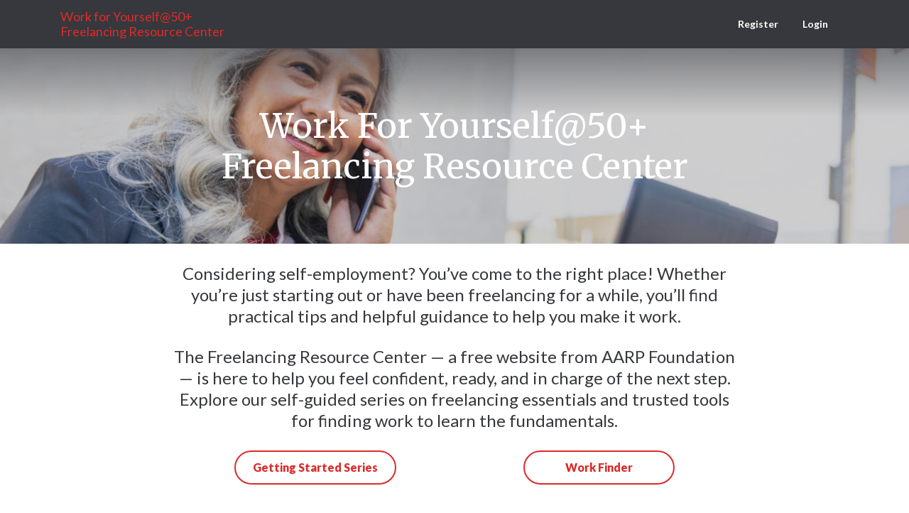

--- FILE ---
content_type: text/html; charset=UTF-8
request_url: https://freelancing.aarpfoundation.org/
body_size: 13183
content:
<!DOCTYPE html>
<html lang="en-US">
	<head>
		<script src="https://www.googleoptimize.com/optimize.js?id=OPT-W4Z8RQH"></script>
		<!-- Google Tag Manager -->
		<script>(function(w,d,s,l,i){w[l]=w[l]||[];w[l].push({'gtm.start':
					new Date().getTime(),event:'gtm.js'});var f=d.getElementsByTagName(s)[0],
				j=d.createElement(s),dl=l!='dataLayer'?'&l='+l:'';j.async=true;j.src=
				'https://www.googletagmanager.com/gtm.js?id='+i+dl;f.parentNode.insertBefore(j,f);
			})(window,document,'script','dataLayer','GTM-WGF9CVR');</script>
		<!-- End Google Tag Manager -->
				
		<meta name="viewport" content="width=device-width, initial-scale=1.0">
		<meta charset="UTF-8">
		
		
		
			
		<meta name='robots' content='index, follow, max-image-preview:large, max-snippet:-1, max-video-preview:-1' />
	<style>img:is([sizes="auto" i], [sizes^="auto," i]) { contain-intrinsic-size: 3000px 1500px }</style>
	
	<!-- This site is optimized with the Yoast SEO plugin v26.6 - https://yoast.com/wordpress/plugins/seo/ -->
	<title>Work for Yourself@50+Freelancing Resource Center - AARP Foundation: Freelancing</title>
	<meta name="description" content="Here you’ll find resources for both first-time freelancers and experienced independent workers in our getting started series, work finder, and workshops." />
	<link rel="canonical" href="https://freelancing.aarpfoundation.org/" />
	<meta property="og:locale" content="en_US" />
	<meta property="og:type" content="website" />
	<meta property="og:title" content="Work for Yourself@50+Freelancing Resource Center - AARP Foundation: Freelancing" />
	<meta property="og:description" content="Here you’ll find resources for both first-time freelancers and experienced independent workers in our getting started series, work finder, and workshops." />
	<meta property="og:url" content="https://freelancing.aarpfoundation.org/" />
	<meta property="og:site_name" content="AARP Foundation: Freelancing" />
	<meta property="article:modified_time" content="2026-01-06T17:30:12+00:00" />
	<meta property="og:image" content="http://freelancing.aarpfoundation.org/wp-content/uploads/2020/06/gettyimages-1188966392-2048x2048-1.jpg" />
	<meta property="og:image:width" content="1440" />
	<meta property="og:image:height" content="277" />
	<meta property="og:image:type" content="image/jpeg" />
	<meta name="twitter:card" content="summary_large_image" />
	<script type="application/ld+json" class="yoast-schema-graph">{"@context":"https://schema.org","@graph":[{"@type":"WebPage","@id":"https://freelancing.aarpfoundation.org/","url":"https://freelancing.aarpfoundation.org/","name":"Work for Yourself@50+ Freelancing Resource Center - AARP Foundation: Freelancing","isPartOf":{"@id":"https://freelancing.aarpfoundation.org/#website"},"primaryImageOfPage":{"@id":"https://freelancing.aarpfoundation.org/#primaryimage"},"image":{"@id":"https://freelancing.aarpfoundation.org/#primaryimage"},"thumbnailUrl":"https://freelancing.aarpfoundation.org/wp-content/uploads/2020/06/gettyimages-1188966392-2048x2048-1.jpg","datePublished":"2020-06-19T09:19:02+00:00","dateModified":"2026-01-06T17:30:12+00:00","description":"Here you’ll find resources for both first-time freelancers and experienced independent workers in our getting started series, work finder, and workshops.","breadcrumb":{"@id":"https://freelancing.aarpfoundation.org/#breadcrumb"},"inLanguage":"en-US","potentialAction":[{"@type":"ReadAction","target":["https://freelancing.aarpfoundation.org/"]}]},{"@type":"ImageObject","inLanguage":"en-US","@id":"https://freelancing.aarpfoundation.org/#primaryimage","url":"https://freelancing.aarpfoundation.org/wp-content/uploads/2020/06/gettyimages-1188966392-2048x2048-1.jpg","contentUrl":"https://freelancing.aarpfoundation.org/wp-content/uploads/2020/06/gettyimages-1188966392-2048x2048-1.jpg","width":1440,"height":277,"caption":"woman on phone finding freelancing work"},{"@type":"BreadcrumbList","@id":"https://freelancing.aarpfoundation.org/#breadcrumb","itemListElement":[{"@type":"ListItem","position":1,"name":"Home"}]},{"@type":"WebSite","@id":"https://freelancing.aarpfoundation.org/#website","url":"https://freelancing.aarpfoundation.org/","name":"AARP Foundation: Freelancing","description":"","potentialAction":[{"@type":"SearchAction","target":{"@type":"EntryPoint","urlTemplate":"https://freelancing.aarpfoundation.org/?s={search_term_string}"},"query-input":{"@type":"PropertyValueSpecification","valueRequired":true,"valueName":"search_term_string"}}],"inLanguage":"en-US"}]}</script>
	<!-- / Yoast SEO plugin. -->


<link rel='dns-prefetch' href='//cdn.jsdelivr.net' />
<link rel='dns-prefetch' href='//use.fontawesome.com' />
<link rel="alternate" type="application/rss+xml" title="AARP Foundation: Freelancing &raquo; Feed" href="https://freelancing.aarpfoundation.org/feed/" />
<link rel="alternate" type="application/rss+xml" title="AARP Foundation: Freelancing &raquo; Comments Feed" href="https://freelancing.aarpfoundation.org/comments/feed/" />
<link rel="alternate" type="text/calendar" title="AARP Foundation: Freelancing &raquo; iCal Feed" href="https://freelancing.aarpfoundation.org/events/?ical=1" />
<script>
window._wpemojiSettings = {"baseUrl":"https:\/\/s.w.org\/images\/core\/emoji\/16.0.1\/72x72\/","ext":".png","svgUrl":"https:\/\/s.w.org\/images\/core\/emoji\/16.0.1\/svg\/","svgExt":".svg","source":{"concatemoji":"https:\/\/freelancing.aarpfoundation.org\/wp-includes\/js\/wp-emoji-release.min.js?ver=6.8.3"}};
/*! This file is auto-generated */
!function(s,n){var o,i,e;function c(e){try{var t={supportTests:e,timestamp:(new Date).valueOf()};sessionStorage.setItem(o,JSON.stringify(t))}catch(e){}}function p(e,t,n){e.clearRect(0,0,e.canvas.width,e.canvas.height),e.fillText(t,0,0);var t=new Uint32Array(e.getImageData(0,0,e.canvas.width,e.canvas.height).data),a=(e.clearRect(0,0,e.canvas.width,e.canvas.height),e.fillText(n,0,0),new Uint32Array(e.getImageData(0,0,e.canvas.width,e.canvas.height).data));return t.every(function(e,t){return e===a[t]})}function u(e,t){e.clearRect(0,0,e.canvas.width,e.canvas.height),e.fillText(t,0,0);for(var n=e.getImageData(16,16,1,1),a=0;a<n.data.length;a++)if(0!==n.data[a])return!1;return!0}function f(e,t,n,a){switch(t){case"flag":return n(e,"\ud83c\udff3\ufe0f\u200d\u26a7\ufe0f","\ud83c\udff3\ufe0f\u200b\u26a7\ufe0f")?!1:!n(e,"\ud83c\udde8\ud83c\uddf6","\ud83c\udde8\u200b\ud83c\uddf6")&&!n(e,"\ud83c\udff4\udb40\udc67\udb40\udc62\udb40\udc65\udb40\udc6e\udb40\udc67\udb40\udc7f","\ud83c\udff4\u200b\udb40\udc67\u200b\udb40\udc62\u200b\udb40\udc65\u200b\udb40\udc6e\u200b\udb40\udc67\u200b\udb40\udc7f");case"emoji":return!a(e,"\ud83e\udedf")}return!1}function g(e,t,n,a){var r="undefined"!=typeof WorkerGlobalScope&&self instanceof WorkerGlobalScope?new OffscreenCanvas(300,150):s.createElement("canvas"),o=r.getContext("2d",{willReadFrequently:!0}),i=(o.textBaseline="top",o.font="600 32px Arial",{});return e.forEach(function(e){i[e]=t(o,e,n,a)}),i}function t(e){var t=s.createElement("script");t.src=e,t.defer=!0,s.head.appendChild(t)}"undefined"!=typeof Promise&&(o="wpEmojiSettingsSupports",i=["flag","emoji"],n.supports={everything:!0,everythingExceptFlag:!0},e=new Promise(function(e){s.addEventListener("DOMContentLoaded",e,{once:!0})}),new Promise(function(t){var n=function(){try{var e=JSON.parse(sessionStorage.getItem(o));if("object"==typeof e&&"number"==typeof e.timestamp&&(new Date).valueOf()<e.timestamp+604800&&"object"==typeof e.supportTests)return e.supportTests}catch(e){}return null}();if(!n){if("undefined"!=typeof Worker&&"undefined"!=typeof OffscreenCanvas&&"undefined"!=typeof URL&&URL.createObjectURL&&"undefined"!=typeof Blob)try{var e="postMessage("+g.toString()+"("+[JSON.stringify(i),f.toString(),p.toString(),u.toString()].join(",")+"));",a=new Blob([e],{type:"text/javascript"}),r=new Worker(URL.createObjectURL(a),{name:"wpTestEmojiSupports"});return void(r.onmessage=function(e){c(n=e.data),r.terminate(),t(n)})}catch(e){}c(n=g(i,f,p,u))}t(n)}).then(function(e){for(var t in e)n.supports[t]=e[t],n.supports.everything=n.supports.everything&&n.supports[t],"flag"!==t&&(n.supports.everythingExceptFlag=n.supports.everythingExceptFlag&&n.supports[t]);n.supports.everythingExceptFlag=n.supports.everythingExceptFlag&&!n.supports.flag,n.DOMReady=!1,n.readyCallback=function(){n.DOMReady=!0}}).then(function(){return e}).then(function(){var e;n.supports.everything||(n.readyCallback(),(e=n.source||{}).concatemoji?t(e.concatemoji):e.wpemoji&&e.twemoji&&(t(e.twemoji),t(e.wpemoji)))}))}((window,document),window._wpemojiSettings);
</script>
		<style id="content-control-block-styles">
			@media (max-width: 640px) {
	.cc-hide-on-mobile {
		display: none !important;
	}
}
@media (min-width: 641px) and (max-width: 920px) {
	.cc-hide-on-tablet {
		display: none !important;
	}
}
@media (min-width: 921px) and (max-width: 1440px) {
	.cc-hide-on-desktop {
		display: none !important;
	}
}		</style>
		<style id='wp-emoji-styles-inline-css'>

	img.wp-smiley, img.emoji {
		display: inline !important;
		border: none !important;
		box-shadow: none !important;
		height: 1em !important;
		width: 1em !important;
		margin: 0 0.07em !important;
		vertical-align: -0.1em !important;
		background: none !important;
		padding: 0 !important;
	}
</style>
<link rel='stylesheet' id='wp-block-library-css' href='https://freelancing.aarpfoundation.org/wp-includes/css/dist/block-library/style.min.css?ver=6.8.3' media='all' />
<style id='classic-theme-styles-inline-css'>
/*! This file is auto-generated */
.wp-block-button__link{color:#fff;background-color:#32373c;border-radius:9999px;box-shadow:none;text-decoration:none;padding:calc(.667em + 2px) calc(1.333em + 2px);font-size:1.125em}.wp-block-file__button{background:#32373c;color:#fff;text-decoration:none}
</style>
<style id='safe-svg-svg-icon-style-inline-css'>
.safe-svg-cover{text-align:center}.safe-svg-cover .safe-svg-inside{display:inline-block;max-width:100%}.safe-svg-cover svg{fill:currentColor;height:100%;max-height:100%;max-width:100%;width:100%}

</style>
<link rel='stylesheet' id='content-control-block-styles-css' href='https://freelancing.aarpfoundation.org/wp-content/plugins/content-control/dist/style-block-editor.css?ver=2.6.5' media='all' />
<style id='global-styles-inline-css'>
:root{--wp--preset--aspect-ratio--square: 1;--wp--preset--aspect-ratio--4-3: 4/3;--wp--preset--aspect-ratio--3-4: 3/4;--wp--preset--aspect-ratio--3-2: 3/2;--wp--preset--aspect-ratio--2-3: 2/3;--wp--preset--aspect-ratio--16-9: 16/9;--wp--preset--aspect-ratio--9-16: 9/16;--wp--preset--color--black: #000000;--wp--preset--color--cyan-bluish-gray: #abb8c3;--wp--preset--color--white: #ffffff;--wp--preset--color--pale-pink: #f78da7;--wp--preset--color--vivid-red: #cf2e2e;--wp--preset--color--luminous-vivid-orange: #ff6900;--wp--preset--color--luminous-vivid-amber: #fcb900;--wp--preset--color--light-green-cyan: #7bdcb5;--wp--preset--color--vivid-green-cyan: #00d084;--wp--preset--color--pale-cyan-blue: #8ed1fc;--wp--preset--color--vivid-cyan-blue: #0693e3;--wp--preset--color--vivid-purple: #9b51e0;--wp--preset--gradient--vivid-cyan-blue-to-vivid-purple: linear-gradient(135deg,rgba(6,147,227,1) 0%,rgb(155,81,224) 100%);--wp--preset--gradient--light-green-cyan-to-vivid-green-cyan: linear-gradient(135deg,rgb(122,220,180) 0%,rgb(0,208,130) 100%);--wp--preset--gradient--luminous-vivid-amber-to-luminous-vivid-orange: linear-gradient(135deg,rgba(252,185,0,1) 0%,rgba(255,105,0,1) 100%);--wp--preset--gradient--luminous-vivid-orange-to-vivid-red: linear-gradient(135deg,rgba(255,105,0,1) 0%,rgb(207,46,46) 100%);--wp--preset--gradient--very-light-gray-to-cyan-bluish-gray: linear-gradient(135deg,rgb(238,238,238) 0%,rgb(169,184,195) 100%);--wp--preset--gradient--cool-to-warm-spectrum: linear-gradient(135deg,rgb(74,234,220) 0%,rgb(151,120,209) 20%,rgb(207,42,186) 40%,rgb(238,44,130) 60%,rgb(251,105,98) 80%,rgb(254,248,76) 100%);--wp--preset--gradient--blush-light-purple: linear-gradient(135deg,rgb(255,206,236) 0%,rgb(152,150,240) 100%);--wp--preset--gradient--blush-bordeaux: linear-gradient(135deg,rgb(254,205,165) 0%,rgb(254,45,45) 50%,rgb(107,0,62) 100%);--wp--preset--gradient--luminous-dusk: linear-gradient(135deg,rgb(255,203,112) 0%,rgb(199,81,192) 50%,rgb(65,88,208) 100%);--wp--preset--gradient--pale-ocean: linear-gradient(135deg,rgb(255,245,203) 0%,rgb(182,227,212) 50%,rgb(51,167,181) 100%);--wp--preset--gradient--electric-grass: linear-gradient(135deg,rgb(202,248,128) 0%,rgb(113,206,126) 100%);--wp--preset--gradient--midnight: linear-gradient(135deg,rgb(2,3,129) 0%,rgb(40,116,252) 100%);--wp--preset--font-size--small: 13px;--wp--preset--font-size--medium: 20px;--wp--preset--font-size--large: 36px;--wp--preset--font-size--x-large: 42px;--wp--preset--spacing--20: 0.44rem;--wp--preset--spacing--30: 0.67rem;--wp--preset--spacing--40: 1rem;--wp--preset--spacing--50: 1.5rem;--wp--preset--spacing--60: 2.25rem;--wp--preset--spacing--70: 3.38rem;--wp--preset--spacing--80: 5.06rem;--wp--preset--shadow--natural: 6px 6px 9px rgba(0, 0, 0, 0.2);--wp--preset--shadow--deep: 12px 12px 50px rgba(0, 0, 0, 0.4);--wp--preset--shadow--sharp: 6px 6px 0px rgba(0, 0, 0, 0.2);--wp--preset--shadow--outlined: 6px 6px 0px -3px rgba(255, 255, 255, 1), 6px 6px rgba(0, 0, 0, 1);--wp--preset--shadow--crisp: 6px 6px 0px rgba(0, 0, 0, 1);}:where(.is-layout-flex){gap: 0.5em;}:where(.is-layout-grid){gap: 0.5em;}body .is-layout-flex{display: flex;}.is-layout-flex{flex-wrap: wrap;align-items: center;}.is-layout-flex > :is(*, div){margin: 0;}body .is-layout-grid{display: grid;}.is-layout-grid > :is(*, div){margin: 0;}:where(.wp-block-columns.is-layout-flex){gap: 2em;}:where(.wp-block-columns.is-layout-grid){gap: 2em;}:where(.wp-block-post-template.is-layout-flex){gap: 1.25em;}:where(.wp-block-post-template.is-layout-grid){gap: 1.25em;}.has-black-color{color: var(--wp--preset--color--black) !important;}.has-cyan-bluish-gray-color{color: var(--wp--preset--color--cyan-bluish-gray) !important;}.has-white-color{color: var(--wp--preset--color--white) !important;}.has-pale-pink-color{color: var(--wp--preset--color--pale-pink) !important;}.has-vivid-red-color{color: var(--wp--preset--color--vivid-red) !important;}.has-luminous-vivid-orange-color{color: var(--wp--preset--color--luminous-vivid-orange) !important;}.has-luminous-vivid-amber-color{color: var(--wp--preset--color--luminous-vivid-amber) !important;}.has-light-green-cyan-color{color: var(--wp--preset--color--light-green-cyan) !important;}.has-vivid-green-cyan-color{color: var(--wp--preset--color--vivid-green-cyan) !important;}.has-pale-cyan-blue-color{color: var(--wp--preset--color--pale-cyan-blue) !important;}.has-vivid-cyan-blue-color{color: var(--wp--preset--color--vivid-cyan-blue) !important;}.has-vivid-purple-color{color: var(--wp--preset--color--vivid-purple) !important;}.has-black-background-color{background-color: var(--wp--preset--color--black) !important;}.has-cyan-bluish-gray-background-color{background-color: var(--wp--preset--color--cyan-bluish-gray) !important;}.has-white-background-color{background-color: var(--wp--preset--color--white) !important;}.has-pale-pink-background-color{background-color: var(--wp--preset--color--pale-pink) !important;}.has-vivid-red-background-color{background-color: var(--wp--preset--color--vivid-red) !important;}.has-luminous-vivid-orange-background-color{background-color: var(--wp--preset--color--luminous-vivid-orange) !important;}.has-luminous-vivid-amber-background-color{background-color: var(--wp--preset--color--luminous-vivid-amber) !important;}.has-light-green-cyan-background-color{background-color: var(--wp--preset--color--light-green-cyan) !important;}.has-vivid-green-cyan-background-color{background-color: var(--wp--preset--color--vivid-green-cyan) !important;}.has-pale-cyan-blue-background-color{background-color: var(--wp--preset--color--pale-cyan-blue) !important;}.has-vivid-cyan-blue-background-color{background-color: var(--wp--preset--color--vivid-cyan-blue) !important;}.has-vivid-purple-background-color{background-color: var(--wp--preset--color--vivid-purple) !important;}.has-black-border-color{border-color: var(--wp--preset--color--black) !important;}.has-cyan-bluish-gray-border-color{border-color: var(--wp--preset--color--cyan-bluish-gray) !important;}.has-white-border-color{border-color: var(--wp--preset--color--white) !important;}.has-pale-pink-border-color{border-color: var(--wp--preset--color--pale-pink) !important;}.has-vivid-red-border-color{border-color: var(--wp--preset--color--vivid-red) !important;}.has-luminous-vivid-orange-border-color{border-color: var(--wp--preset--color--luminous-vivid-orange) !important;}.has-luminous-vivid-amber-border-color{border-color: var(--wp--preset--color--luminous-vivid-amber) !important;}.has-light-green-cyan-border-color{border-color: var(--wp--preset--color--light-green-cyan) !important;}.has-vivid-green-cyan-border-color{border-color: var(--wp--preset--color--vivid-green-cyan) !important;}.has-pale-cyan-blue-border-color{border-color: var(--wp--preset--color--pale-cyan-blue) !important;}.has-vivid-cyan-blue-border-color{border-color: var(--wp--preset--color--vivid-cyan-blue) !important;}.has-vivid-purple-border-color{border-color: var(--wp--preset--color--vivid-purple) !important;}.has-vivid-cyan-blue-to-vivid-purple-gradient-background{background: var(--wp--preset--gradient--vivid-cyan-blue-to-vivid-purple) !important;}.has-light-green-cyan-to-vivid-green-cyan-gradient-background{background: var(--wp--preset--gradient--light-green-cyan-to-vivid-green-cyan) !important;}.has-luminous-vivid-amber-to-luminous-vivid-orange-gradient-background{background: var(--wp--preset--gradient--luminous-vivid-amber-to-luminous-vivid-orange) !important;}.has-luminous-vivid-orange-to-vivid-red-gradient-background{background: var(--wp--preset--gradient--luminous-vivid-orange-to-vivid-red) !important;}.has-very-light-gray-to-cyan-bluish-gray-gradient-background{background: var(--wp--preset--gradient--very-light-gray-to-cyan-bluish-gray) !important;}.has-cool-to-warm-spectrum-gradient-background{background: var(--wp--preset--gradient--cool-to-warm-spectrum) !important;}.has-blush-light-purple-gradient-background{background: var(--wp--preset--gradient--blush-light-purple) !important;}.has-blush-bordeaux-gradient-background{background: var(--wp--preset--gradient--blush-bordeaux) !important;}.has-luminous-dusk-gradient-background{background: var(--wp--preset--gradient--luminous-dusk) !important;}.has-pale-ocean-gradient-background{background: var(--wp--preset--gradient--pale-ocean) !important;}.has-electric-grass-gradient-background{background: var(--wp--preset--gradient--electric-grass) !important;}.has-midnight-gradient-background{background: var(--wp--preset--gradient--midnight) !important;}.has-small-font-size{font-size: var(--wp--preset--font-size--small) !important;}.has-medium-font-size{font-size: var(--wp--preset--font-size--medium) !important;}.has-large-font-size{font-size: var(--wp--preset--font-size--large) !important;}.has-x-large-font-size{font-size: var(--wp--preset--font-size--x-large) !important;}
:where(.wp-block-post-template.is-layout-flex){gap: 1.25em;}:where(.wp-block-post-template.is-layout-grid){gap: 1.25em;}
:where(.wp-block-columns.is-layout-flex){gap: 2em;}:where(.wp-block-columns.is-layout-grid){gap: 2em;}
:root :where(.wp-block-pullquote){font-size: 1.5em;line-height: 1.6;}
</style>
<link rel='stylesheet' id='moove_activity_addon_frontend-css' href='https://freelancing.aarpfoundation.org/wp-content/plugins/user-activity-tracking-and-log-addon/assets/css/activity-et-front.css?ver=4.2.2' media='all' />
<link rel='stylesheet' id='fancybox-style-css' href='https://cdn.jsdelivr.net/gh/fancyapps/fancybox@3.5.7/dist/jquery.fancybox.min.css?ver=6.8.3' media='all' />
<link rel='stylesheet' id='font-awesome-style-css' href='//use.fontawesome.com/releases/v5.12.0/css/all.css?ver=6.8.3' media='all' />
<link rel='stylesheet' id='base-style-css' href='https://freelancing.aarpfoundation.org/wp-content/themes/aarpfreelancing/style.css?ver=6.8.3' media='all' />
<script src="https://freelancing.aarpfoundation.org/wp-includes/js/jquery/jquery.min.js?ver=3.7.1" id="jquery-core-js"></script>
<script src="https://freelancing.aarpfoundation.org/wp-includes/js/jquery/jquery-migrate.min.js?ver=3.4.1" id="jquery-migrate-js"></script>
<script src="https://freelancing.aarpfoundation.org/wp-content/plugins/nelio-ab-testing/assets/dist/js/visitor-type.js?ver=fed1bd0d2f7778dac059" id="nelio-ab-testing-visitor-type-js"></script>
<script src="https://freelancing.aarpfoundation.org/wp-content/plugins/handl-utm-grabber/js/js.cookie.js?ver=6.8.3" id="js.cookie-js"></script>
<script id="handl-utm-grabber-js-extra">
var handl_utm = [];
</script>
<script src="https://freelancing.aarpfoundation.org/wp-content/plugins/handl-utm-grabber/js/handl-utm-grabber.js?ver=6.8.3" id="handl-utm-grabber-js"></script>
<link rel="https://api.w.org/" href="https://freelancing.aarpfoundation.org/wp-json/" /><link rel="alternate" title="JSON" type="application/json" href="https://freelancing.aarpfoundation.org/wp-json/wp/v2/pages/77" /><link rel="EditURI" type="application/rsd+xml" title="RSD" href="https://freelancing.aarpfoundation.org/xmlrpc.php?rsd" />
<link rel='shortlink' href='https://freelancing.aarpfoundation.org/' />
<link rel="alternate" title="oEmbed (JSON)" type="application/json+oembed" href="https://freelancing.aarpfoundation.org/wp-json/oembed/1.0/embed?url=https%3A%2F%2Ffreelancing.aarpfoundation.org%2F" />
<link rel="alternate" title="oEmbed (XML)" type="text/xml+oembed" href="https://freelancing.aarpfoundation.org/wp-json/oembed/1.0/embed?url=https%3A%2F%2Ffreelancing.aarpfoundation.org%2F&#038;format=xml" />
<meta name="tec-api-version" content="v1"><meta name="tec-api-origin" content="https://freelancing.aarpfoundation.org"><link rel="alternate" href="https://freelancing.aarpfoundation.org/wp-json/tribe/events/v1/" /><link rel="icon" href="https://freelancing.aarpfoundation.org/wp-content/uploads/2021/02/cropped-AARP-Foundation-favicon2-32x32.png" sizes="32x32" />
<link rel="icon" href="https://freelancing.aarpfoundation.org/wp-content/uploads/2021/02/cropped-AARP-Foundation-favicon2-192x192.png" sizes="192x192" />
<link rel="apple-touch-icon" href="https://freelancing.aarpfoundation.org/wp-content/uploads/2021/02/cropped-AARP-Foundation-favicon2-180x180.png" />
<meta name="msapplication-TileImage" content="https://freelancing.aarpfoundation.org/wp-content/uploads/2021/02/cropped-AARP-Foundation-favicon2-270x270.png" />
		<style id="wp-custom-css">
			/* lesson wide changes */
.lesson-subtitle{
	font-family: "Merriweather", "Times New Roman", "Times", "Baskerville", "Georgia", serif;
	font-weight: 400;
}

.download-file div.container h2.with-title:after{
	  content: '';
    display: block;
    width: 100px;
    background-color: #dc2b2a;
}

@media (min-width: 768px){
	.download-file div.container h2.with-title:after{
		margin-top: 20px;
    height: 6px;
	}
}

/* tools page */
#post-26 div.content div.wp-block-group:nth-child(1){
	background: #eee;
}
#post-26 div.content div.wp-block-group:nth-child(1) div.wp-block-group__inner-container{
	max-width: 100%;
}
.tools-head-para{
	margin: auto;
	text-align: center;
	width: 70%;
}

#post-26 div.content div.wp-block-group:nth-child(2) div.wp-block-group__inner-container{
	max-width: 100%;
}
/* tools page */

/* Lesson buttons */
.custom-button{
	background-color: #cf2e2e;
	color: #ffff;
	border-radius: 20px;
	padding: 7px;
	font: 16px/1.2 "Lato", "Arial", "Helvetica Neue", "Helvetica", sans-serif;
}

/* lesson 3 table fixes */
.job-board{
	border: 1px solid #B5B5B5;
	width: 80% !important;
}

.job-board table.has-fixed-layout{
	margin-bottom: 0px;
	border-bottom: 1px solid #B5B5B5;
	border-collapse: inherit;
}

.job-board table.has-fixed-layout thead{
	border-bottom: 1px solid #37383d !important;
}

.job-board table thead tr td{
	border-bottom: 1px solid #B5B5B5 !important;
}
/* lesson 3 table fixes */

/* lesson 7 table fixes */
.add-border-radius{
	border: 1px solid #B5B5B5;
}

.add-border-radius table{
	margin-bottom: 0px;
	border-bottom: 1px solid #B5B5B5;
	border-collapse: inherit;
}

.proposal-table{
	border: 1px solid #B5B5B5 !important;
}

.proposal-table table{
	border-collapse: inherit;
	margin-bottom: 0px;
}

/* lesson 8 fixes */
.dot-remover li:before{
	display: inline-block !important;
	content: counter(item) ". " !important;
  counter-increment: item !important;
  color: red !important;
  width: 1.5em !important;
  margin-left: -1.5em !important;
  font-size: 16px !important;
  font-weight: bold !important;
}
.dot-remover {
	list-style: none; 
	counter-reset: item;
}



/* lesson 9 fixes */
.second-contract-list{
	list-style-type: unset !important;
	padding-top: 1em;
}

/* nav bar items hidden */
#menu-item-677{
	display: none;
}

#menu-item-579{
	display: none;
}

/* lessons page hidden */
.freelance-header{
	display: none;
}

.freelance-text-box{
	display: none;
}

.page-id-77 div.page-holder div#wrapper main#main div.content div.essentials-list{
	display: none;
}
/* page-id-77 */
.page-id-77 .lesson-list{
	margin-bottom: 40px;
}
/* end page-id-77 */
.the-zero-time{
	display: none;
}

/* registration form fixes */
#input_1_2_1_container{
	width: 100% !important;
}
#input_1_3_1_container{
	width: 100% !important;
}

#input_1_2_2_container{
	width: 100% !important;
}
#field_1_12{
	width: 100%;
}
#field_1_3{
	margin-top: 16px;
}
#field_1_17{
	margin-top: 0px;
}
#input_1_2_1_container{
	margin-bottom: 25px;
}

#gform_submit_button_1{
	border-radius: 50px
}

/* conformation download button from workbook */

.btn-for-down-load{
	margin-top: 20px;
}

/* Cookiebot  weirdness at bottom of page - mp */
.CookieDeclaration {
	display:none;
}

/* ADA changes */
.jcf-option{
	color: #37383d !important;
}
.jcf-option-gf_placeholder{
	color: #37383d !important;
}
#input_1_16{
	color: #37383d !important;
}
.footer-copyright{
	font-size: 12px;
}
.menu-item-1011 a,
.menu-item-1012 a,
.menu-item-1995 a {
	font-size: 12px;
}

/* end   */
/* page-id-904 */
@media(min-width: 600px){
	.page-id-904 #field_1_31{
		padding-top: 10px;
	}
	.page-id-904 #field_1_2{
		width: 50% !important;
		padding-top: 16px;
	}
}
.page-id-904 #field_1_13{
	margin-top: 0px;
}
.page-id-904 #field_1_38{
	width: 100%;
}
.page-id-904 #field_1_30{
	padding-top: 10px;
}
@media(min-width: 600px){
	.page-id-904 #field_1_8{
	padding-top: 40px;
 }
}
.page-id-904 .gform_wrapper .top_label li.gfield.gf_left_half{
	padding-right: 15px;
}
.page-id-904 div.page-holder div#wrapper div.header-intro div.container div.title h1{
}
.footer-copyright{
	font-size: 12px;
}
.menu-item-1011 a{
	font-size: 12px;
}
.menu-item-1012 a{
	font-size: 12px;
}
.page-id-904 .gfield--type-checkbox .gchoice{
	width: 100% !important;
}
/* registration select text  */
.page-template-template-registration .gform_wrapper form .jcf-select-text{
	color: #37383d;
}
/* end registration select text */
/* end   page-id-904 */
/* Free Webinars page-id-1124 */
.page-id-1124 div.page-holder div#wrapper main#main div.content{
	max-width: 1150px;
	margin: auto;
	padding: 0 20px;
}
.fl-fw-para{
	font-size: 22px;
	line-height: 30px;
}
.top-para{
	padding-top: 40px;
}
.fl-fw-media-img-block{
	grid-template-columns: 25% 1fr;
	padding: 20px 20px 40px 20px
}
.fl-fw-media-img-block figure.wp-block-media-text__media img{
	border-radius: 5px;
}
.fl-fw-grey-box{
	padding: 20px;
}
.fl-fw-grey-box div.wp-block-group__inner-container{
	max-width: 1150px;
}
.fl-fw-grey-box div.wp-block-group__inner-container div.wp-block-columns{
	margin-bottom: 0px;
}
.fl-fw-h2{
	padding-top: 20px;
	margin-bottom: 20px;
}
.fl-fw-list{
	font-size: 18px;
	line-height: 24px;
}
.fl-fw-h3{
	color: #37383d;
	font-size: 26px !important;
	font-weight: 300;
}
.fl-fw-h4{
	font-weight: 400;
}
.fl-fw-cta-button a.btn-cta{
	font-weight: 600;
}
@media (max-width: 602px){
	.fl-fw-media-img-block figure.wp-block-media-text__media img{
		width: 60%;
	}
	.fl-fw-media-img-block figure.wp-block-media-text__media{
		text-align: center;
	}
}
@media (max-width: 768px){
	.page-id-1124 div.page-holder div#wrapper div.header-intro{
		background-position: 0;
	}
}
@media (max-width: 450px){
	.page-id-1124 div.page-holder div#wrapper div.header-intro{
		background-position: 16%;
	}
}
/* end */
/* registration v2 free webs */
.frelan-rc-right-col-img ul.blocks-gallery-grid li.blocks-gallery-item figure img{
	max-width: 600px;
}
/* free webs /events page-id-1347 */
.hide-till-aug{
	display: none;
}
@media(min-width: 640px){
	.fl-info-list-and-text-container ul{
		grid-template-columns: 50% 50%;
	}
}
@media(max-width:639px){
	.page-id-1347 .fl-info-container p{
		text-align: left;
	}
}
.fl-info-list-and-text-container ul{
	display: grid;
	grid-column-gap: 20px;
	grid-row-gap: 10px;
}
.fl-info-img-container{
	text-align: center;
	margin-bottom: 10px;
}
.fl-info-img-container img{
	width: 100px;
}
.workshop-signup-arrow-list-h2{
	font-size: 26px;
	font-weight: 700;
	color: #dc2b2a;
	margin-bottom: 20px;
}
.workshop-signup-arrow-list-item{
	display: flex;
	align-items: center;
  margin-bottom: 20px;
}
.workshop-signup-arrow-list-item-arrow{
	margin-right: 10px;
	flex: none;
  width: 34px;
  height: 34px;
}
.no-margin-bottom{
	margin-bottom: 0px !important;
}
.workshop-signup-arrow-list-item-text{
	font-size: 18px;
}
.workshop-signup-arrow-list-item-text p{
	margin: 0px !important;
}
.fl-fit-template{
	padding-top: 40px;
	padding-bottom: 40px;
}
.fl-splitcol-imgtext{
	padding-top: 20px;
}
.fl-fit-template div.wp-block-group__inner-container{
	max-width: 1150px;
}
.fl-fit-template div.wp-block-group__inner-container h2.with-border{
	margin-top: 0px;
}
.fl-fit-template div.wp-block-group__inner-container div.wp-block-columns{
	margin-bottom: 0px;
}
.fl-inner-fit-template{
	max-width: 1150px;
	margin: 0 auto;
	padding: 0 20px;
}
.fl-free-web-h2{
	margin-top: 0px !important;
}
.fl-headline-container{
	text-align: center;
}
.fl-info-container p{
	text-align: center;
}
.fl-cta-btn-container{
	text-align: center;
}
.fl-left-column-container{
	position: relative;
}
.fl-left-column-container div.fl-cta-btn-container{
	position: absolute;
	bottom: 0%;
	left: 33%;
}
@media (min-width: 640px){
	.fl-dual-col-cta-container{
		display: flex
	}
	.fl-left-column-container{
		max-width: 50%;
		flex-basis: 50%;
	}
	.fl-right-column-container{
		max-width: 50%;
		flex-basis: 50%;
	}
	/*
	.fl-right-split-text{
		padding-top: 40px;
	}
	*/
}
@media (max-width: 639px){
	.fl-left-column-container .fl-info-container ul{
		margin-bottom: 0px;
	}
	.fl-right-column-container .fl-info-container ul{
		margin-top: -5px;
	}
	.fl-right-split-text{
		padding-top: 10px;
	}
	.fl-left-column-container div.fl-cta-btn-container{
		position: unset;
		bottom: unset;
		left: unset;
	}
}
@media (max-width: 599px){
	.fl-splitcol-imgtext{
		flex-wrap: wrap-reverse;
		background-color: #f4f4f4;
	}
	.fl-right-split-text{
		margin-bottom: 0px !important;
	}
	.fl-left-split-img{
		padding: 20px;
	}
}

/*
.fl-left-split-img{
	background-color: #f4f4f4;
	padding: 20px;
}
*/
.fl-right-split-text{
	margin-bottom: 40px;
}
.fl-left-split-img figure.wp-block-image{
	margin-top: 0px;
	text-align: center;
}
.fl-adjustable-column{
	flex-basis: 80% !important;
}

@media (max-width: 590px){
	.page-id-1347 div.page-holder div#wrapper div.header-intro{
		background-position: 35% 0;
	}
}
.page-id-1347 div.page-holder div#wrapper div.header-intro div.container div.title h1{
	display: none;
}
/* -- end -- */
.fl-p-margin-much{
	margin-bottom: 1em !important;
}
.fl-no-bottom-padding{
	padding-bottom: 0px;
}
.fl-no-top-padding{
	padding-top: 0px;
}
/* reg page fixes */
.fl-frontpage-text-large{
	font-size: 20px;
   line-height: initial;
}
#gform_wrapper_1{
	background: #ffff;
	padding-top: 20px;
}
.fl-frontpage-headline-spc{
	text-align: center;
}
.fl-grey-outline-helper{
	padding-top: 20px;
	padding-bottom: 10px;
}
/* -- end -- */
/* page-id-904 */
@media (max-width: 781px){
	#post-904 .wp-block-gallery{
		justify-content: center;
	} 
}
@media(max-width:725px){
	.page-id-904 .header-intro{
		background-position: 30%;
	}
}
@media(max-width: 500px){
	.page-id-904 .header-intro{
		background-image: url("http://freelancing.aarpfoundation.org/wp-content/uploads/2023/01/Freelancing_Hero_Mobile_v1.jpg") !important;
		background-position: 50%;
	}
}
@media(max-width:767px){
	.page-id-904 h2{
		font-weight: 700;
	}
	.page-id-904 h2.with-border{
		margin-top: 0px;
	}
}
/* end page-id-904 */
/* download calc addition */
.fl-lesson-custom-cal-button-dl{
	padding-top: 30px;
	text-align: center;
}
.fl-lesson-custom-cal-button-dl a{
	font-size: 16px;

}
@media(max-width: 640px){
	.fl-lesson-custom-cal-button-dl a{
		line-height: 2em;
		width: 100%;
	}
}
/* end download calc addition */
/* page-id-1588 */
.page-id-1588 div.page-holder div#wrapper main#main div.content{
	max-width: 1150px;
	margin: auto;
	padding: 0 20px;
}
.page-id-1588 .fl-cta-grey-button-container{
	background: #e6e6e6;
	padding: 20px;
	margin-bottom: 20px;
	margin-left: calc(-50vw + 50%);
  margin-right: calc(-50vw + 50%);
}
.page-id-1588 .fl-cta-grey-button-container p{
	width: 60%;
	margin: 20px auto;
}
@media(max-width: 600px){
	.page-id-1588 .fl-cta-grey-button-container p{
		width: 100% !important;
	}
}
.fl-outbrain-headline-helper{
	padding-top: 40px;
	font-size: 24px;
	width: 70%;
	margin: 0 auto;
}
.page-id-1588 .container{
	padding-left: 0px;
}
.page-id-1588 p{
	font-size: 18px;
	line-height: normal;
}
.page-id-1588 h4.with-border{
	margin-bottom: 10px
}
.page-id-1588 ul{
	font-size: 18px;
}
.page-id-1588 h1{
	text-transform: inherit;
}
/* end page-id-1588 */
/* page-id-1590 */
.page-id-1590 div.page-holder div#wrapper main#main div.content{
	max-width: 1150px;
	margin: auto;
	padding: 0 20px;
}
.page-id-1590 .fl-cta-grey-button-container{
	background: #e6e6e6;
	padding: 20px;
	margin-bottom: 20px;
	margin-left: calc(-50vw + 50%);
  margin-right: calc(-50vw + 50%);
}
.page-id-1590 .fl-cta-grey-button-container p{
	width: 60%;
	margin: 20px auto;
}
@media(max-width: 600px){
	.page-id-1590 .fl-cta-grey-button-container p{
		width: 100% !important;
	}
}
.page-id-1590 .container{
	padding-left: 0px;
}
.page-id-1590 p{
	font-size: 18px;
	line-height: normal;
}
.page-id-1590 h4.with-border{
	margin-bottom: 10px
}
.page-id-1590 ul{
	font-size: 18px;
}
.page-id-1590 h1{
	text-transform: inherit;
}
/* end page-id-1590 */
/* page-id-77 */
@media(max-width:725px){
	.page-id-77 .header-intro{
		background-position: 30%;
	}
}
@media(max-width: 500px){
	.page-id-77 .header-intro{
		background-image: url("http://freelancing.aarpfoundation.org/wp-content/uploads/2023/01/Freelancing_Hero_Mobile_v1.jpg") !important;
		background-position: 50%;
	}
}
.page-id-77 .is-layout-flow{
	padding-bottom: 10px;
}
.page-id-77 .is-layout-flow .cta-list ul{
	flex-wrap: wrap;
}
.page-id-77 .is-layout-flow .cta-list ul li{
	margin: auto;
}
@media(max-width: 500px){
	.page-id-77 .is-layout-flow .cta-list ul li{
	margin-bottom: 15px;
}
}
/* end page-id-77 */
/* page-id-1775 */
.page-id-1775 div.page-holder div#wrapper main#main div.content{
	max-width: 1150px;
	margin: auto;
	padding: 0 20px;
}
.aarpfl-maintenance-icon{
	padding-top: 40px;
	padding-bottom: 40px;
}
.aarpfl-maintenance-copy{
	text-align: center;
	padding-bottom: 20px;
}
/* end page-id-1775 */
/* page-id-1752 */
@media(min-width: 600px) {
    .page-id-1752 #field_1_31 {
        padding-top: 10px;
    }

    .page-id-1752 #field_1_2 {
        width: 50% !important;
        padding-top: 16px;
    }
}

.page-id-1752 #field_1_13 {
    margin-top: 0px;
}

.page-id-1752 #field_1_38 {
    width: 100%;
}

.page-id-1752 #field_1_30 {
    padding-top: 10px;
}

@media(min-width: 600px) {
    .page-id-1752 #field_1_8 {
        padding-top: 40px;
    }
}

.page-id-1752 .gform_wrapper .top_label li.gfield.gf_left_half {
    padding-right: 15px;
}
.page-id-1752 .gfield--type-checkbox .gchoice {
    width: 100% !important;
}
@media (max-width: 781px) {
    #post-904 .wp-block-gallery {
        justify-content: center;
    }
}

@media(max-width:725px) {
    .page-id-1752 .header-intro {
        background-position: 30%;
    }
}

@media(max-width: 500px) {
    .page-id-1752 .header-intro {
        background-image: url("http://freelancing.aarpfoundation.org/wp-content/uploads/2023/01/Freelancing_Hero_Mobile_v1.jpg") !important;
        background-position: 50%;
    }
}
@media(max-width:767px){
	.page-id-1752 h2{
		font-weight: 700;
	}
	.page-id-1752 h2.with-border{
		margin-top: 0px;
	}
}
/* end page-id-1752 */
/* site wide classes */
.fl-wfy-hidden-container{
	display: none;
}
/* end site wide classes */		</style>
			</head>
	<body class="home wp-singular page-template-default page page-id-77 wp-theme-aarpfreelancing tribe-no-js">
		<!-- Google Tag Manager (noscript) -->
		<noscript><iframe src="https://www.googletagmanager.com/ns.html?id=GTM-WGF9CVR" height="0" width="0" style="display:none;visibility:hidden"></iframe></noscript>
		<!-- End Google Tag Manager (noscript) -->
	
		<noscript><div>Javascript must be enabled for the correct page display</div></noscript>
		
				
					<div class="im-allowed-domains" style="display:none;">aarp.org,aarpfoundation.org,backtowork50.aarpfoundation.org,connect2affect.org,connectedcommunities.aarpfoundation.org,fintech.aarpfoundation.org,heretostay.aarpfoundation.org,mysavingsjar.org,saveyourrefund.org,self-saver.org,signup.aarpfoundation.org,workforyourself.aarpfoundation.org,freelancing.aarpfoundation.org</div>
				
					<div class="im-image-placeholder-url" style="display:none;">https://freelancing.aarpfoundation.org/wp-content/uploads/2020/12/1-interstitial-image-placeholder.png</div>
				
		<div class="page-holder">
			<div id="wrapper">
				<a class="accessibility" accesskey="s" href="#content">Skip to Content</a>
				<header id="header" class="header">
					<div class="container">
						<div class="holder-header">
													<div class="header-logo" itemscope itemtype="http://schema.org/Brand">
																	<div class="header-logo-text">
										<a href="https://freelancing.aarpfoundation.org">Work for Yourself@50+ <br>Freelancing Resource Center</a>
									</div>
																
															</div>
						
							<div class="holder-nav">
																											<ul id="header-navigation" class="header-navigation"><li id="menu-item-979" class="menu-item menu-item-type-post_type menu-item-object-page menu-item-979"><a href="https://freelancing.aarpfoundation.org/registration/">Register</a></li>
</ul>																									
								
<div class="user-login-holder">
			<div class="login-navigation">
			<ul>
				<li>
					<a href="https://freelancing.aarpfoundation.org/wp-login.php"">Login</a>
				</li>
			</ul>
		</div>
	</div>

							</div>
							<a href="#" class="nav-opener">
								<span class="icn-bar">
									<span class="sr-only"><span class="acc-hide">Menu</span></span>
								</span>
							</a>
						</div>
					</div>
				</header>
				
				

	<div class="header-intro has-image" style="background-image: url(https://freelancing.aarpfoundation.org/wp-content/uploads/2020/06/gettyimages-1188966392-2048x2048-1.jpg);">
		<div class="container">
						<div class="title"><h1>Work for Yourself@50+<br>Freelancing Resource Center</h1></div>		</div>
	</div>




				
				
					
				<main id="main">	<div id="content" class="content">
					
<div class="wp-block-group has-white-background-color has-background"><div class="wp-block-group__inner-container is-layout-flow wp-block-group-is-layout-flow">
<p class="has-text-align-center">Considering self-employment? You’ve come to the right place! Whether you’re just starting out or have been freelancing for a while, you’ll find practical tips and helpful guidance to help you make it work.</p>



<p class="has-text-align-center">The Freelancing Resource Center — a free website from AARP Foundation — is here to help you feel confident, ready, and in charge of the next step. Explore our self-guided series on freelancing essentials and trusted tools for finding work to learn the fundamentals.</p>


<!-- START CTA List -->

	<div class="cta-list">
		<ul>
																						<li><a class="btn btn-cta-list" href="#getting-started-series" target="_self">Getting Started Series</a></li>
																															<li><a class="btn btn-cta-list" href="http://freelancing.aarpfoundation.org/workfinder/" target="_self">Work Finder</a></li>
																									</ul>
	</div>
<!-- END CTA List --></div></div>



<div class="wp-block-group fl-fit-template fl-wfy-hidden-container"><div class="wp-block-group__inner-container is-layout-constrained wp-block-group-is-layout-constrained">
<h3 style="text-align: center; font-size: 36px;">How to Earn Income Through Freelancing</h3>
<p style="text-align: center;"><b>Sessions starting Thursday April 18, 2024</b></p>
<p style="color: #dc2b2a; text-align: center;"> Session dates: April 18 and 25<br>6 &#8211; 7:30 p.m. Eastern Time</p>
<div class="fl-dual-col-cta-container">
    <div class="fl-left-column-container">
      <div class="fl-headline-container">
        <h5></h5>
      </div>
      <div class="fl-info-container">        
        <ul>
          <li>Have in-depth knowledge of freelancing and the administrative requirements</li>
          <li>Understand how to get your first client</li>
        </ul>
      </div>

    </div>
    <div class="fl-right-column-container">
      <div class="fl-headline-container">
        <h5></h5>
      </div>
      <div class="fl-info-container">
        <ul>
          <li>Develop your custom plan for success</li>
          <li>Know how to grow your freelancing client list</li>
        </ul>
      </div>
    </div>
</div>
<div class="fl-cta-btn-container">
        <a class="btn btn-cta btn-m" href="https://www.eventbrite.com/e/work-for-yourself50-quickstart-freelancing-course-tickets-879541982747" target="_blank" style="background-color: #dc2b2a;" rel="noopener" data-interstitial-disable="">Register Now</a>
</div>
</div></div>



<div class="wp-block-group fl-fit-template has-background" style="background-color:#f4f4f4"><div class="wp-block-group__inner-container is-layout-constrained wp-block-group-is-layout-constrained">
<h2 class="wp-block-heading container with-border" id="getting-started-series">Getting Started Series</h2>



<p>Independent work, which includes freelancing, independent contracting, self-employment, consulting, gig work, or a “side hustle”, has been on the rise over the past decade.<br><br>If you are interested in exploring the world of independent work, you are in the right place. Over the course of thirteen lessons, we will guide you through the essential information and skills you will need to start and chart a path to success.<br><br>The lessons include activities to help you apply what you’ve learned and move on to the next step.</p>
</div></div>



<div class="wp-block-columns container is-layout-flex wp-container-core-columns-is-layout-9d6595d7 wp-block-columns-is-layout-flex">
<div class="wp-block-column is-layout-flow wp-block-column-is-layout-flow" style="flex-basis:81.04%"></div>



<div class="wp-block-column the-zero-time is-layout-flow wp-block-column-is-layout-flow">
<p></p>
</div>
</div>


<!-- START Lesson List -->

	<div class="lesson-list">
		<div class="container">
			<ul>
									
					<li>
						<span class="link"><a class="btn btn-lesson-list" href="https://freelancing.aarpfoundation.org/lesson/about-independent-work/">Lesson 1</a></span>
						<span class="title">About Independent Work</span>
					</li>
									
					<li>
						<span class="link"><a class="btn btn-lesson-list" href="https://freelancing.aarpfoundation.org/lesson/choosing-a-type-of-work/">Lesson 2</a></span>
						<span class="title">Choosing a Type of Work</span>
					</li>
									
					<li>
						<span class="link"><a class="btn btn-lesson-list" href="https://freelancing.aarpfoundation.org/lesson/finding-work/">Lesson 3</a></span>
						<span class="title">Finding Work</span>
					</li>
									
					<li>
						<span class="link"><a class="btn btn-lesson-list" href="https://freelancing.aarpfoundation.org/lesson/networking-referrals/">Lesson 4</a></span>
						<span class="title">Networking &#038; Referrals</span>
					</li>
									
					<li>
						<span class="link"><a class="btn btn-lesson-list" href="https://freelancing.aarpfoundation.org/lesson/pricing/">Lesson 5</a></span>
						<span class="title">Pricing</span>
					</li>
									
					<li>
						<span class="link"><a class="btn btn-lesson-list" href="https://freelancing.aarpfoundation.org/lesson/assessing-jobs/">Lesson 6</a></span>
						<span class="title">Assessing Jobs</span>
					</li>
									
					<li>
						<span class="link"><a class="btn btn-lesson-list" href="https://freelancing.aarpfoundation.org/lesson/writing-proposals/">Lesson 7</a></span>
						<span class="title">Writing Proposals</span>
					</li>
									
					<li>
						<span class="link"><a class="btn btn-lesson-list" href="https://freelancing.aarpfoundation.org/lesson/interviewing/">Lesson 8</a></span>
						<span class="title">Interviewing</span>
					</li>
									
					<li>
						<span class="link"><a class="btn btn-lesson-list" href="https://freelancing.aarpfoundation.org/lesson/contracts/">Lesson 9</a></span>
						<span class="title">Contracts</span>
					</li>
									
					<li>
						<span class="link"><a class="btn btn-lesson-list" href="https://freelancing.aarpfoundation.org/lesson/invoicing/">Lesson 10</a></span>
						<span class="title">Invoicing</span>
					</li>
									
					<li>
						<span class="link"><a class="btn btn-lesson-list" href="https://freelancing.aarpfoundation.org/lesson/customer-service/">Lesson 11</a></span>
						<span class="title">Customer Service</span>
					</li>
									
					<li>
						<span class="link"><a class="btn btn-lesson-list" href="https://freelancing.aarpfoundation.org/lesson/things-to-look-out-for/">Lesson 12</a></span>
						<span class="title">Things to Look Out For</span>
					</li>
									
					<li>
						<span class="link"><a class="btn btn-lesson-list" href="https://freelancing.aarpfoundation.org/lesson/wrap-up/">Lesson 13</a></span>
						<span class="title">Wrap Up</span>
					</li>
											</ul>
		</div>
	</div>
<!-- END Lesson List -->


<h2 class="wp-block-heading container with-border freelance-header" id="freelance-essentials">Freelance Essentials</h2>



<p class="container freelance-text-box">As an independent worker, you are in charge. It is on you to market your services, manage your finances, taxes, and safety.<br>Check out these guides to learn more about each topic and access helpful tools, templates, and resources.</p>


<!-- START Essentials -->

	<div class="essentials-list">
		<div class="container">
			<ul>
																				<li>
							<a href="#" target="_self">
																	<span class="essential-icon">
										<img decoding="async" src="https://freelancing.aarpfoundation.org/wp-content/uploads/2020/07/23-layers.svg" alt="23-layers"/>
									</span>
																<span>Resume</span>
							</a>
						</li>
																									<li>
							<a href="#" target="_self">
																	<span class="essential-icon">
										<img decoding="async" src="https://freelancing.aarpfoundation.org/wp-content/uploads/2020/06/Stroke_2.svg" alt="Stroke_2"/>
									</span>
																<span>Finances</span>
							</a>
						</li>
																									<li>
							<a href="#" target="_self">
																	<span class="essential-icon">
										<img decoding="async" src="https://freelancing.aarpfoundation.org/wp-content/uploads/2020/07/17-layers.svg" alt="17-layers"/>
									</span>
																<span>Cover Letter</span>
							</a>
						</li>
																									<li>
							<a href="#" target="_self">
																	<span class="essential-icon">
										<img decoding="async" src="https://freelancing.aarpfoundation.org/wp-content/uploads/2020/07/13-layers-1.svg" alt="13-layers-1"/>
									</span>
																<span>Taxes</span>
							</a>
						</li>
																									<li>
							<a href="#" target="_self">
																	<span class="essential-icon">
										<img decoding="async" src="https://freelancing.aarpfoundation.org/wp-content/uploads/2020/07/8-layers.svg" alt="8-layers"/>
									</span>
																<span>Work Portfolio</span>
							</a>
						</li>
																									<li>
							<a href="#" target="_self">
																	<span class="essential-icon">
										<img decoding="async" src="https://freelancing.aarpfoundation.org/wp-content/uploads/2020/07/6-layers-1.svg" alt="6-layers-1"/>
									</span>
																<span>Insurance</span>
							</a>
						</li>
																									<li>
							<a href="#" target="_self">
																	<span class="essential-icon">
										<img decoding="async" src="https://freelancing.aarpfoundation.org/wp-content/uploads/2020/07/7-layers-2.svg" alt="7-layers-2"/>
									</span>
																<span>Online Work Profile</span>
							</a>
						</li>
																									<li>
							<a href="#" target="_self">
																	<span class="essential-icon">
										<img decoding="async" src="https://freelancing.aarpfoundation.org/wp-content/uploads/2020/07/5-layers.svg" alt="5-layers"/>
									</span>
																<span>Work Finder</span>
							</a>
						</li>
																									<li>
							<a href="#" target="_self">
																	<span class="essential-icon">
										<img decoding="async" src="https://freelancing.aarpfoundation.org/wp-content/uploads/2020/07/13-layers-2.svg" alt="13-layers-2"/>
									</span>
																<span>Independent Workers Rights</span>
							</a>
						</li>
																									<li>
							<a href="#" target="_self">
																	<span class="essential-icon">
										<img decoding="async" src="https://freelancing.aarpfoundation.org/wp-content/uploads/2020/06/1213-layers.svg" alt="1213-layers"/>
									</span>
																<span>Safety</span>
							</a>
						</li>
												</ul>
		</div>
	</div>
<!-- END Essentials -->

<!-- START CTA Banner -->

	<div class="cta-banner text-position-left" style="background-image: url(https://freelancing.aarpfoundation.org/wp-content/uploads/2020/06/gettyimages-1180037372-2048x2048-1.jpg);" data-aos="fade-up" data-aos-delay="200" data-aos-duration="1000">
		<div class="container">
							<div class="holder-title-text">
											<div class="column-title" data-aos="fade-right" data-aos-delay="600" data-aos-duration="1000">
							<h2 class="cta-banner-title">Explore Work Opportunities</h2>
						</div>
										
											<div class="column-text" data-aos="fade-left" data-aos-delay="1000" data-aos-duration="1000">
							<div class="cta-banner-text">
								<p>Freelancers can secure work numerous ways, by leveraging their personal and professional networks, job boards or online work platforms. The Work for Yourself@50+ Work Finder tool can help you get started.</p>
							</div>
															<a class="btn" href="http://freelancing.aarpfoundation.org/workfinder/" target="_self">Find Work</a>
													</div>
									</div>
					</div>
	</div>
<!-- END CTA Banner -->

<!-- START CTA Banner -->

	<div class="cta-banner text-position-left" style="background-image: url(https://freelancing.aarpfoundation.org/wp-content/uploads/2021/05/WFY50_Container_Bkg_v1.png);" data-aos="fade-up" data-aos-delay="200" data-aos-duration="1000">
		<div class="container">
							<div class="holder-title-text">
											<div class="column-title" data-aos="fade-right" data-aos-delay="600" data-aos-duration="1000">
							<h2 class="cta-banner-title">Interested in Starting Your Own Business?</h2>
						</div>
										
											<div class="column-text" data-aos="fade-left" data-aos-delay="1000" data-aos-duration="1000">
							<div class="cta-banner-text">
								<p>AARP Foundation’s Work For Yourself@50+ provides free tools to help you decide if entrepreneurship is right for you.</p>
							</div>
															<a class="btn" href="https://workforyourself.aarpfoundation.org/entrepreneurs/" target="_blank">Learn More</a>
													</div>
									</div>
					</div>
	</div>
<!-- END CTA Banner -->									

		</div>
					</main>
			</div>
			<footer id="footer" class="footer">
				<div class="container">
					<div class="holder-footer">
												
													<ul id="footer-navigation" class="footer-navigation"><li id="menu-item-636" class="menu-item menu-item-type-custom menu-item-object-custom active current_page_item menu-item-home menu-item-636"><a href="https://freelancing.aarpfoundation.org/">Getting Started</a></li>
<li id="menu-item-691" class="menu-item menu-item-type-post_type menu-item-object-page menu-item-691"><a href="https://freelancing.aarpfoundation.org/workfinder/">Find Work</a></li>
</ul>												
													<div class="footer-bottom">
								<ul id="footer-bottom-navigation" class="footer-bottom-navigation"><li id="menu-item-1011" class="menu-item menu-item-type-custom menu-item-object-custom menu-item-1011"><a href="https://www.aarp.org/about-aarp/privacy-policy">Your Privacy Rights – Privacy Policy</a></li>
<li id="menu-item-1012" class="menu-item menu-item-type-custom menu-item-object-custom menu-item-1012"><a href="https://www.aarp.org/about-aarp/terms-of-service/">Terms of Service</a></li>
<li id="menu-item-1995" class="menu-item menu-item-type-custom menu-item-object-custom menu-item-1995"><a target="_blank" href="https://optout.aboutads.info">Ad Choices</a></li>
</ul>								
																	<p class="footer-copyright">2026 © AARP Foundation</p>
																
								
	<ul class="social-links">
												<li><a href="https://twitter.com/AARPFoundation/" target="_blank"><i class="fab fa-twitter" aria-hidden="true"></i><span class="acc-hide">Social link</span></a></li>
															<li><a href="https://www.facebook.com/AARPFoundation/" target="_blank"><i class="fab fa-facebook-f" aria-hidden="true"></i><span class="acc-hide">Social link</span></a></li>
						</ul>

							</div>
											</div>
				</div>
			</footer>
			
			<a class="accessibility" href="#wrapper">Back to top</a>
		</div>
		<script type="speculationrules">
{"prefetch":[{"source":"document","where":{"and":[{"href_matches":"\/*"},{"not":{"href_matches":["\/wp-*.php","\/wp-admin\/*","\/wp-content\/uploads\/*","\/wp-content\/*","\/wp-content\/plugins\/*","\/wp-content\/themes\/aarpfreelancing\/*","\/*\\?(.+)"]}},{"not":{"selector_matches":"a[rel~=\"nofollow\"]"}},{"not":{"selector_matches":".no-prefetch, .no-prefetch a"}}]},"eagerness":"conservative"}]}
</script>
		<script>
		( function ( body ) {
			'use strict';
			body.className = body.className.replace( /\btribe-no-js\b/, 'tribe-js' );
		} )( document.body );
		</script>
		<script> /* <![CDATA[ */var tribe_l10n_datatables = {"aria":{"sort_ascending":": activate to sort column ascending","sort_descending":": activate to sort column descending"},"length_menu":"Show _MENU_ entries","empty_table":"No data available in table","info":"Showing _START_ to _END_ of _TOTAL_ entries","info_empty":"Showing 0 to 0 of 0 entries","info_filtered":"(filtered from _MAX_ total entries)","zero_records":"No matching records found","search":"Search:","all_selected_text":"All items on this page were selected. ","select_all_link":"Select all pages","clear_selection":"Clear Selection.","pagination":{"all":"All","next":"Next","previous":"Previous"},"select":{"rows":{"0":"","_":": Selected %d rows","1":": Selected 1 row"}},"datepicker":{"dayNames":["Sunday","Monday","Tuesday","Wednesday","Thursday","Friday","Saturday"],"dayNamesShort":["Sun","Mon","Tue","Wed","Thu","Fri","Sat"],"dayNamesMin":["S","M","T","W","T","F","S"],"monthNames":["January","February","March","April","May","June","July","August","September","October","November","December"],"monthNamesShort":["January","February","March","April","May","June","July","August","September","October","November","December"],"monthNamesMin":["Jan","Feb","Mar","Apr","May","Jun","Jul","Aug","Sep","Oct","Nov","Dec"],"nextText":"Next","prevText":"Prev","currentText":"Today","closeText":"Done","today":"Today","clear":"Clear"}};/* ]]> */ </script><style id='core-block-supports-inline-css'>
.wp-container-core-columns-is-layout-9d6595d7{flex-wrap:nowrap;}
</style>
<script src="https://freelancing.aarpfoundation.org/wp-includes/js/jquery/ui/core.min.js?ver=1.13.3" id="jquery-ui-core-js"></script>
<script src="https://freelancing.aarpfoundation.org/wp-includes/js/jquery/ui/mouse.min.js?ver=1.13.3" id="jquery-ui-mouse-js"></script>
<script src="https://freelancing.aarpfoundation.org/wp-includes/js/jquery/ui/sortable.min.js?ver=1.13.3" id="jquery-ui-sortable-js"></script>
<script src="https://freelancing.aarpfoundation.org/wp-content/plugins/the-events-calendar/common/build/js/user-agent.js?ver=da75d0bdea6dde3898df" id="tec-user-agent-js"></script>
<script id="moove_activity_frontend-js-extra">
var moove_frontend_activity_scripts = {"activityoptions":"","referer":"","ajaxurl":"https:\/\/freelancing.aarpfoundation.org\/wp-admin\/admin-ajax.php","post_id":"77","is_page":"1","is_single":"","is_archive":"","is_front_page":"1","is_home":"","archive_title":"Archives","current_user":"0","referrer":"","extras":"{\"ts_status\":\"1\"}","log_enabled":""};
</script>
<script src="https://freelancing.aarpfoundation.org/wp-content/plugins/user-activity-tracking-and-log/assets/js/moove_activity_frontend.js?ver=4.2.1" id="moove_activity_frontend-js"></script>
<script src="https://cdn.jsdelivr.net/gh/fancyapps/fancybox@3.5.7/dist/jquery.fancybox.min.js?ver=6.8.3" id="fancybox-script-js"></script>
<script id="base-script-js-extra">
var pathInfo = {"aarpfreelancing":"https:\/\/freelancing.aarpfoundation.org\/wp-content\/themes\/aarpfreelancing\/","css":"css\/","js":"js\/","swf":"swf\/"};
</script>
<script src="https://freelancing.aarpfoundation.org/wp-content/themes/aarpfreelancing/js/jquery.main.js?ver=6.8.3" id="base-script-js"></script>
<script src="https://freelancing.aarpfoundation.org/wp-content/themes/aarpfreelancing/js/interstitial-modal.js?ver=6.8.3" id="interstitial-modal-script-js"></script>
<script id="uat_et_frontend-js-extra">
var activity_et_addon_inline = {"ajaxurl":"https:\/\/freelancing.aarpfoundation.org\/wp-admin\/admin-ajax.php","referrer":"","post_id":"77","post_title":"Work for Yourself@50+<br>Freelancing Resource Center","current_user":"0","triggers_list":"[{\"id\":\"1\",\"operator\":\"equals\",\"event_type\":\"page_url\",\"value\":\"https:\\\/\\\/freelancing.aarpfoundation.org\\\/workfinder\",\"extras\":[]}]"};
</script>
<script src="https://freelancing.aarpfoundation.org/wp-content/plugins/user-activity-tracking-and-log-addon/assets/js/activity-et-frontend.js?ver=4.2.2" id="uat_et_frontend-js"></script>
		
			</body>
</html>

--- FILE ---
content_type: text/css
request_url: https://freelancing.aarpfoundation.org/wp-content/themes/aarpfreelancing/style.css?ver=6.8.3
body_size: 13082
content:
@import"https://fonts.googleapis.com/css2?family=Lato:ital,wght@0,300;0,400;0,700;0,900;1,300;1,400;1,700;1,900&family=Merriweather:ital,wght@0,300;0,400;0,700;0,900;1,300;1,400;1,700;1,900&display=swap";/*! normalize.css v3.0.3 | MIT License | github.com/necolas/normalize.css */html{font-family:sans-serif;-ms-text-size-adjust:100%;-webkit-text-size-adjust:100%}body{margin:0}article,aside,details,figcaption,figure,footer,header,hgroup,main,menu,nav,section,summary{display:block}audio,canvas,progress,video{display:inline-block;vertical-align:baseline}audio:not([controls]){display:none;height:0}[hidden],template{display:none}a{background-color:rgba(0,0,0,0)}a:active,a:hover{outline:0}abbr[title]{border-bottom:1px dotted}b,strong{font-weight:bold}dfn{font-style:italic}h1{font-size:2em;margin:.67em 0}mark{background:#ff0;color:#000}small{font-size:80%}sub,sup{font-size:75%;line-height:0;position:relative;vertical-align:baseline}sup{top:-0.5em}sub{bottom:-0.25em}img{border:0}svg:not(:root){overflow:hidden}figure{margin:1em 40px}hr{box-sizing:content-box;height:0}pre{overflow:auto}code,kbd,pre,samp{font-family:monospace,monospace;font-size:1em}button,input,optgroup,select,textarea{color:inherit;font:inherit;margin:0}button{overflow:visible}button,select{text-transform:none}button,html input[type=button],input[type=reset],input[type=submit]{-webkit-appearance:button;cursor:pointer}button[disabled],html input[disabled]{cursor:default}button::-moz-focus-inner,input::-moz-focus-inner{border:0;padding:0}input{line-height:normal}input[type=checkbox],input[type=radio]{box-sizing:border-box;padding:0}input[type=number]::-webkit-inner-spin-button,input[type=number]::-webkit-outer-spin-button{height:auto}input[type=search]{-webkit-appearance:textfield;box-sizing:content-box}input[type=search]::-webkit-search-cancel-button,input[type=search]::-webkit-search-decoration{-webkit-appearance:none}fieldset{border:1px solid silver;margin:0 2px;padding:.35em .625em .75em}legend{border:0;padding:0}textarea{overflow:auto}optgroup{font-weight:bold}table{border-collapse:collapse;border-spacing:0}td,th{padding:0}.resource-category,.download-file ul,.lesson-about-list ul,.essentials-list ul,.lesson-list ul,.tabs .tabs-content .tabs-content-item .tab-links,.tabs ul,.cta-list ul,.holder-footer ul,.header .holder-header .holder-nav ul,.listreset{margin:0;padding:0;list-style:none}.navigation-single:after,.post-password-form p:after,.search-form:after,.widget:after,dl:after,.clearfix:after{content:"";display:block;clear:both}.interstitial-modal.fancybox-content .fancybox-button,.fancybox-content .fancybox-button,.platform .platform-info a,.resource-category li span a,.featured-resources-post .post-thumbnail img,.essentials-list ul li a,.tabs .tabs-nav li a,.tabs .tabs-nav li,.small a,.meta-info a,.btn,#submit,.gform_footer .button,.login-submit .button,.holder-footer ul a,.nav-opener,.user-login-holder .holder-drop-menu .login-navigation>li>a,.user-login-holder .holder-drop-menu .login-navigation>li,.user-login-holder,.header .holder-header .holder-nav .button-search,.header .holder-header .holder-nav a,.header .holder-header .holder-nav ul li>.drop-holder ul li a,.header .holder-header .holder-nav ul li>.drop-holder ul li,.header .holder-header .holder-nav,.header .holder-header .header-logo a,a{transition:all .3s ease-in-out}.ellipsis{white-space:nowrap;text-overflow:ellipsis;overflow:hidden}.btn,#submit,.gform_footer .button,.login-submit .button{display:inline-block;vertical-align:top}html{box-sizing:border-box}*,*:before,*:after{box-sizing:inherit}*{max-height:1000000px}body{color:#37383d;background:#fff;font:16px/1.2 "Lato","Arial","Helvetica Neue","Helvetica",sans-serif;min-width:320px;-webkit-font-smoothing:antialiased;-moz-osx-font-smoothing:grayscale}img{max-width:100%;height:auto}.gm-style img{max-width:none}.text-center{text-align:center}ul,ol,dl,p,h1,h2,h3,h4,h5,h6,address,form,table,blockquote,applet,embed,object,iframe,frameset{margin:0 0 1.2em}blockquote{border-left:4px solid #b5b5b5;padding-left:.5em;margin-left:1.2em}th,td{border:1px solid #b5b5b5;padding:.5em;text-align:left;vertical-align:top}th{text-align:center;vertical-align:middle}ul,ol{padding-left:3em}ul ul,ul ol,ol ul,ol ol{padding-left:3em;margin:0}ul{list-style-type:disc}dl dt{float:left;clear:left;padding-right:.3em;font-weight:bold}dl dd{overflow:hidden}pre{max-width:100%}form,fieldset{margin:0;padding:0;border-style:none}input[type=text],input[type=tel],input[type=email],input[type=search],input[type=password],textarea{-webkit-appearance:none;-webkit-border-radius:0;box-sizing:border-box;border:1px solid #b5b5b5;padding:15px 35px}input[type=text]:focus,input[type=tel]:focus,input[type=email]:focus,input[type=search]:focus,input[type=password]:focus,textarea:focus{border-color:#000}input[type=text]::-webkit-input-placeholder,input[type=tel]::-webkit-input-placeholder,input[type=email]::-webkit-input-placeholder,input[type=search]::-webkit-input-placeholder,input[type=password]::-webkit-input-placeholder,textarea::-webkit-input-placeholder{color:#b5b5b5}input[type=text]::-moz-placeholder,input[type=tel]::-moz-placeholder,input[type=email]::-moz-placeholder,input[type=search]::-moz-placeholder,input[type=password]::-moz-placeholder,textarea::-moz-placeholder{opacity:1;color:#b5b5b5}input[type=text]:-moz-placeholder,input[type=tel]:-moz-placeholder,input[type=email]:-moz-placeholder,input[type=search]:-moz-placeholder,input[type=password]:-moz-placeholder,textarea:-moz-placeholder{color:#b5b5b5}input[type=text]:-ms-input-placeholder,input[type=tel]:-ms-input-placeholder,input[type=email]:-ms-input-placeholder,input[type=search]:-ms-input-placeholder,input[type=password]:-ms-input-placeholder,textarea:-ms-input-placeholder{color:#b5b5b5}input[type=text].placeholder,input[type=tel].placeholder,input[type=email].placeholder,input[type=search].placeholder,input[type=password].placeholder,textarea.placeholder{color:#b5b5b5}select{-webkit-border-radius:0}textarea{resize:vertical;vertical-align:top}button,input[type=button],input[type=reset],input[type=file],input[type=submit]{-webkit-appearance:none;-webkit-border-radius:0;cursor:pointer}.widget{margin-bottom:1.2em}.widget ul{padding-left:2em}.widget select{min-width:150px}.comment-form label{display:block;padding-bottom:4px}.comment-form textarea{overflow:auto;margin:0;height:120px;min-height:120px}.comment-form textarea,.comment-form input[type=text]{margin:0 4px 0 0;max-width:300px;width:100%}.comment-form input[type=submit]{display:block;float:none}.post-password-form label{display:block;margin-bottom:4px}.post-password-form input[type=password]{margin:0 4px 0 0;max-width:300px;width:100%}.search-form{margin-bottom:15px}.search-form input{float:left;height:2em}.search-form input[type=search]{margin:0 4px 0 0;width:150px}.post-password-form input{float:left;height:2em}.post-password-form input[type=password]{width:150px}.comment-form input[type=submit],.post-password-form input[type=submit],.search-form input[type=submit]{background:#dc2b2a;color:#fff;height:2em;border:none;padding:0 .5em}.comment-form input[type=submit]:hover,.post-password-form input[type=submit]:hover,.search-form input[type=submit]:hover{opacity:.8}.commentlist{margin:0 0 1.2em}.commentlist .edit-link{margin:0}.commentlist .avatar-holder{float:left;margin:0 1.2em 4px 0}.commentlist-item .commentlist-item{padding:0}.comment,.commentlist-holder{overflow:hidden}.commentlist-item .commentlist-item,.commentlist-item+.commentlist-item{padding-top:1.2em}.widget_calendar #next{text-align:right}.gallery-item dt{float:none;padding:0}.navigation,.navigation-comments{position:relative;vertical-align:middle;margin-bottom:1.2em}.navigation .screen-reader-text,.navigation-comments .screen-reader-text{position:absolute;left:-99999px}.navigation .page-numbers,.navigation-comments .page-numbers{display:inline-block;vertical-align:middle;padding:0 .4em}.navigation .next,.navigation .prev,.navigation-comments .next,.navigation-comments .prev{display:inline-block;vertical-align:middle;max-width:48%;background:#dc2b2a;color:#fff;padding:.5em;text-decoration:none}.navigation .next:hover,.navigation .prev:hover,.navigation-comments .next:hover,.navigation-comments .prev:hover{opacity:.8}.navigation-single{margin-bottom:1.2em}.navigation-single .next,.navigation-single .prev{float:left;vertical-align:middle;max-width:48%;background:#dc2b2a;color:#fff;text-decoration:none;border-radius:50px}.navigation-single .next:hover,.navigation-single .prev:hover{opacity:.8}.navigation-single .next a,.navigation-single .prev a{color:inherit;text-decoration:none;padding:.5em;display:block}.navigation-single .next{float:right}.wp-caption{max-width:100%;clear:both;border:1px solid #b5b5b5;padding:.4em;margin-bottom:1.2em}.wp-caption img{margin:0;vertical-align:top}.wp-caption p{margin:.4em 0 0}div.aligncenter{margin:0 auto 1.2em}img.aligncenter{display:block;margin:0 auto}.alignleft{float:left;margin:0 1.2em 4px 0}.alignright{float:right;margin:0 0 4px 1.2em}.mejs-container{margin-bottom:1.2em}.wp-caption-text,.gallery,.alignnone,.gallery-caption,.sticky,.bypostauthor{height:auto}iframe{max-width:100%}.navigation-single .next,.navigation-single .prev,.page-numbers,.title{word-break:break-word}#wp-calendar tbody td{text-align:center}#wp-calendar td,#wp-calendar th{border:1px solid #b5b5b5}h1,.h1,h2,.h2,h3,.h3,h4,.h4,h5,.h5,h6,.h6,.h{font-family:inherit;font-weight:bold;margin:0 0 .5em;color:inherit}h1,.h1{font-size:36px}h2,.h2{font-size:24px}h3,.h3{font-size:20px}h4,.h4{font-size:16px}h5,.h5{font-size:20px}h6,.h6{font-size:24px}p{margin:0 0 1em}a{color:#dc2b2a;text-decoration:none}a:hover,a:focus{color:#8b000e}.jcf-checkbox{vertical-align:middle;display:inline-block;position:relative;overflow:hidden;cursor:default;background:#fff;border:1px solid #777;margin:0 3px 0 0;height:16px;width:16px}.jcf-checkbox span{position:absolute;display:none;height:4px;width:8px;top:50%;left:50%;margin:-7px 0 0 -6px;border:3px solid #777;border-width:0 0 3px 3px;transform:rotate(-45deg);-ms-filter:"progid:DXImageTransform.Microsoft.Matrix(M11=0.7071067811865483, M12=0.7071067811865467, M21=-0.7071067811865467, M22=0.7071067811865483, SizingMethod='auto expand')"}:root .jcf-checkbox span{margin:-4px 0 0 -5px}.jcf-checkbox input[type=checkbox]{position:absolute;width:100%;height:100%;border:0;margin:0;left:0;top:0}.jcf-checkbox.jcf-checked span{display:block}.jcf-select{display:inline-block;vertical-align:top;position:relative;border:1px solid #777;background:#fff;margin:0 0 12px;min-width:150px;height:26px}.jcf-select select{z-index:1;left:0;top:0}.jcf-select .jcf-select-text{text-overflow:ellipsis;white-space:nowrap;overflow:hidden;cursor:default;display:block;font-size:13px;line-height:26px;margin:0 35px 0 8px}.jcf-select .jcf-select-opener{position:absolute;text-align:center;background:#aaa;width:26px;bottom:0;right:0;top:0}body>.jcf-select-drop{position:absolute;margin:-1px 0 0;z-index:9999}body>.jcf-select-drop.jcf-drop-flipped{margin:1px 0 0}.jcf-select .jcf-select-drop{position:absolute;margin-top:0px;z-index:9999;top:100%;left:-1px;right:-1px}.jcf-select .jcf-drop-flipped{bottom:100%;top:auto}.jcf-select-drop .jcf-select-drop-content{border:1px solid red}.jcf-list-box{overflow:hidden;display:inline-block;border:1px solid #b8c3c9;min-width:200px;margin:0 15px}.jcf-list{display:inline-block;vertical-align:top;position:relative;background:#fff;line-height:14px;font-size:12px;width:100%}.jcf-list .jcf-list-content{vertical-align:top;display:inline-block;overflow:auto;width:100%}.jcf-list ul{list-style:none;padding:0;margin:0}.jcf-list ul li{overflow:hidden;display:block}.jcf-list .jcf-overflow{overflow:auto}.jcf-list .jcf-option{overflow:hidden;cursor:default;display:block;padding:5px 9px;color:#656565;height:1%}.jcf-list .jcf-disabled{background:#fff !important;color:#aaa !important}.jcf-select-drop .jcf-hover,.jcf-list-box .jcf-selected{background:#e6e6e6;color:#000}.jcf-list .jcf-optgroup-caption{white-space:nowrap;font-weight:bold;display:block;padding:5px 9px;cursor:default;color:#000}.jcf-list .jcf-optgroup .jcf-option{padding-left:30px}.jcf-disabled{background:#ddd !important}.jcf-focus,.jcf-focus *{border-color:red !important}.header{background-color:#37383d;padding:13px 0}.header .holder-header{display:flex;justify-content:space-between;align-items:center}.header .holder-header .header-logo{color:#dc2b2a;font-size:16px;font-weight:400}.header .holder-header .header-logo a{color:inherit;text-decoration:none}.header .holder-header .header-logo a:hover{color:#ec8483}.header .holder-header .holder-nav{color:#f9f8f6;position:absolute;top:0px;left:auto;transform:translateX(105%);right:0;width:100%;z-index:8;height:100vh;color:#fff;overflow-y:auto;-webkit-overflow-scrolling:touch;bottom:0;z-index:0;background:#fff;z-index:1000;display:flex;flex-direction:column;align-items:center;padding:90px 30px;background-color:#37383d}.header .holder-header .holder-nav ul{width:100%;font-size:16px;font-weight:700}.header .holder-header .holder-nav ul li{position:relative;margin-bottom:15px}.header .holder-header .holder-nav ul li:last-child{margin-right:0}.header .holder-header .holder-nav ul li .arrow-icon-header{transition:all .2s ease;position:absolute;content:"";top:-1px;right:0px;border-left:2px solid #f4f4f4;border-bottom:2px solid #f4f4f4;height:12px;width:12px;transform:rotate(-45deg)}.header .holder-header .holder-nav ul li>.drop-holder{margin-left:15px;padding-top:25px}.header .holder-header .holder-nav ul li>.drop-holder ul{display:block !important;margin:0 !important}.header .holder-header .holder-nav ul li>.drop-holder ul li{width:100%;margin:0;font-family:"Lato","Arial","Helvetica Neue","Helvetica",sans-serif;font-weight:700;font-size:14px;list-style-type:none}.header .holder-header .holder-nav ul li>.drop-holder ul li a{display:inline-block;height:100%;text-decoration:none;color:#f9f8f6;font-size:11px;text-align:left;padding:10px 0}.header .holder-header .holder-nav ul li:hover>a{opacity:1}.header .holder-header .holder-nav ul li:hover .drop-holder{display:block}.header .holder-header .holder-nav ul li.active-menu>a{color:#dc2b2a}.header .holder-header .holder-nav ul li.active-menu .arrow-icon-header{transform:rotate(136deg);border-color:#dc2b2a}.header .holder-header .holder-nav ul.header-navigation{margin-bottom:30px}.header .holder-header .holder-nav ul.login-navigation{margin-right:0}.header .holder-header .holder-nav a{color:inherit;text-decoration:none}.header .holder-header .holder-nav a:hover{opacity:.7}.header .holder-header .holder-nav .button-search{outline:none;position:absolute;right:8px;top:16px;display:inline-block;border:none;background-color:rgba(0,0,0,0);background-image:url(./images/search-icon.png);width:23px;height:23px;background-size:contain;background-repeat:no-repeat}.header .holder-header .holder-nav .button-search:hover{opacity:.7}.header .holder-header .holder-nav .header-search{display:none;width:100%;position:relative;margin-bottom:30px}.header .holder-header .holder-nav .header-search .btn-search,.header .holder-header .holder-nav .header-search .button-search-active{border:none;background-color:rgba(0,0,0,0);background-image:url(./images/search-icon.png);width:23px;height:23px;display:inline-block;background-size:contain;background-repeat:no-repeat;cursor:pointer;display:none}.header .holder-header .holder-nav .header-search .header-search-holder .search-form{margin-bottom:0}.header .holder-header .holder-nav .header-search .header-search-holder .search-form input{outline:none;width:100%;margin:0;padding-left:15px;padding-right:34px;height:50px;color:#fff;border-radius:3px;border:1px solid #b5b5b5;background-color:#4e505b}.user-login-holder{position:relative;display:flex;flex-direction:column;width:100%}.user-login-holder .user-info-holder{cursor:pointer;color:#f9f8f6;font-size:14px;font-weight:700;position:relative}.user-login-holder .user-info-holder img{max-width:22px;width:100%}.user-login-holder .holder-drop-menu{width:100%;padding-top:12px}.user-login-holder .holder-drop-menu .login-navigation{display:block !important;margin:0 !important}.user-login-holder .holder-drop-menu .login-navigation>li{width:100%;margin:0;font-family:"Lato","Arial","Helvetica Neue","Helvetica",sans-serif;font-weight:700;font-size:14px;list-style-type:none}.user-login-holder .holder-drop-menu .login-navigation>li>a{width:100%;height:100%;text-decoration:none;color:#f9f8f6}.user-login-holder .user-info{display:flex;align-items:center}.user-login-holder .user-info span{margin-right:7px}.user-login-holder:hover .holder-drop-menu{display:block}.nav-opener{position:relative;z-index:1001;float:right;color:#fff;width:35px;height:35px}.nav-opener:before{position:absolute;content:"";top:5px;bottom:auto;left:0;right:0}.nav-opener:after{position:absolute;content:"";top:auto;bottom:5px;left:0;right:0}.nav-opener:before,.nav-opener:after,.nav-opener .icn-bar{height:3px;transition:inherit;background-color:currentColor}.nav-opener:hover,.nav-opener:focus{color:#fff}.nav-opener .icn-bar{left:0;right:0;top:16px;position:absolute}.nav-active .nav-opener{color:#fff}.nav-active .nav-opener:hover{color:#fff}.nav-active .nav-opener:before{transform:rotate(225deg) translate(-8px, -8px)}.nav-active .nav-opener:after{transform:rotate(-225deg) translate(-8px, 8px)}.nav-active .nav-opener .icn-bar{opacity:0;visibility:hidden}body.nav-active{position:fixed;left:0;right:0;width:100%;height:100%;overflow:hidden}.nav-active .header .holder-nav{transform:translateX(0%)}.footer{background-color:#37383d}.footer:before{content:"";display:block;width:100%;height:20px;background-color:#42444e}.holder-footer{padding:25px 0 15px;color:#fff}.holder-footer ul{display:flex;align-items:center;justify-content:center;flex-wrap:wrap}.holder-footer ul a{color:#fff;text-decoration:none}.holder-footer ul a:hover{opacity:.7}.holder-footer .footer-navigation{margin-bottom:25px}.holder-footer .footer-navigation li{padding:0 10px;margin-bottom:10px;text-transform:uppercase}.holder-footer .footer-navigation li:last-child{margin-right:0}.holder-footer .footer-navigation li a{font-size:14px;font-weight:700;text-transform:uppercase}.holder-footer .footer-bottom{position:relative;font-size:10px;font-weight:700;display:flex;justify-content:center;align-items:center;flex-wrap:wrap}.holder-footer .footer-bottom ul li{margin-right:20px;margin-bottom:10px}.holder-footer .footer-bottom ul li:last-child{margin-right:0}.holder-footer .footer-bottom p{margin-bottom:0;margin-left:20px;margin-bottom:10px}.holder-footer .footer-bottom .social-links{width:100%;margin-top:15px}.holder-footer .footer-bottom .social-links li{margin-right:53px}.holder-footer .footer-bottom .social-links li:last-child{margin-right:0}.holder-footer .footer-bottom .social-links li a{font-size:20px;color:#b5b5b5}#wrapper{max-width:100%;overflow:hidden;position:relative}.accessibility{position:absolute;left:-10000px;top:auto;width:1px;height:1px;overflow:hidden}.accessibility:focus{position:static;width:auto;height:auto}.container,.container-work-type,.wp-block-group.container .wp-block-group__inner-container{max-width:1150px;width:100%;margin:0 auto;padding:0 20px}.container-work-type{max-width:850px}.breadcrumbs{color:#37383d;font-size:14px;font-weight:400;padding:20px 0}.navigation-single{margin-top:50px}.js-tab-hidden{display:block !important;left:-9999px !important;position:absolute !important;top:-9999px !important}.search-results .holder-posts-search,.post-type-archive-lesson .holder-posts-search{display:flex;flex-wrap:wrap}.search-results .status-publish,.search-results .platform,.search-results .page,.post-type-archive-lesson .status-publish,.post-type-archive-lesson .platform,.post-type-archive-lesson .page{border:1px solid #e6e6e6;width:100%;padding:0px;margin-bottom:35px;padding:15px}.search-results .status-publish .holder-resources-post,.search-results .platform .holder-resources-post,.search-results .page .holder-resources-post,.post-type-archive-lesson .status-publish .holder-resources-post,.post-type-archive-lesson .platform .holder-resources-post,.post-type-archive-lesson .page .holder-resources-post{border:none}.search-results .status-publish .content>img,.search-results .platform .content>img,.search-results .page .content>img,.post-type-archive-lesson .status-publish .content>img,.post-type-archive-lesson .platform .content>img,.post-type-archive-lesson .page .content>img{margin-bottom:15px}.search-results .status-publish h2,.search-results .status-publish h3,.search-results .platform h2,.search-results .platform h3,.search-results .page h2,.search-results .page h3,.post-type-archive-lesson .status-publish h2,.post-type-archive-lesson .status-publish h3,.post-type-archive-lesson .platform h2,.post-type-archive-lesson .platform h3,.post-type-archive-lesson .page h2,.post-type-archive-lesson .page h3{color:#dc2b2a;font-family:"Merriweather","Times New Roman","Times","Baskerville","Georgia",serif;font-size:22px;font-weight:400;line-height:24px}.search-results .status-publish .meta-info,.search-results .platform .meta-info,.search-results .page .meta-info,.post-type-archive-lesson .status-publish .meta-info,.post-type-archive-lesson .platform .meta-info,.post-type-archive-lesson .page .meta-info{font-size:12px}.search-results .status-publish .post-thumbnail:hover img,.search-results .platform .post-thumbnail:hover img,.search-results .page .post-thumbnail:hover img,.post-type-archive-lesson .status-publish .post-thumbnail:hover img,.post-type-archive-lesson .platform .post-thumbnail:hover img,.post-type-archive-lesson .page .post-thumbnail:hover img{transform:none}.search-results .status-publish .holder-platform-post,.search-results .platform .holder-platform-post,.search-results .page .holder-platform-post,.post-type-archive-lesson .status-publish .holder-platform-post,.post-type-archive-lesson .platform .holder-platform-post,.post-type-archive-lesson .page .holder-platform-post{border:none;padding:0}.nav-links{display:flex;justify-content:center;align-items:center;flex-wrap:wrap}.nav-links .page-numbers{margin:0 3px}.nav-links .next,.nav-links .prev{border-radius:50px}#wpadminbar{position:fixed !important}.error404 .post{display:flex;flex-direction:column;align-items:center}.error404 .post .content{display:flex;flex-direction:column;align-items:center}.error404 .post input{padding:10px 20px;min-width:200px;height:auto;border-radius:50px;outline:none}.error404 .post input[type=submit]{padding:10px;min-width:50px}.taxonomy-loadmore-holder{display:flex;justify-content:center;margin-top:0px}.taxonomy-loadmore-holder a{display:inline-block;text-align:center;white-space:normal}.taxonomy-loadmore-holder a:after{display:inline-block;content:"";font-family:"Font Awesome 5 Free";-webkit-font-smoothing:antialiased;font-style:normal;font-variant:normal;text-rendering:auto;line-height:1;font-weight:900;font-size:16px;margin-left:10px}.loader-holder{display:none;margin-top:36px;text-align:center}.loader-holder img{animation:spin .6s linear infinite}@keyframes spin{100%{transform:rotate(360deg)}}.comment-form input,.comment-form textarea{max-width:260px !important;width:100%;padding:6px 15px;border:1px solid #b5b5b5}.comment-form .form-submit input{width:auto}.comment-form-cookies-consent input{width:auto}.comment-form-cookies-consent label{display:inline-block}.tax-platform-categories .taxonomy-curent+.breadcrumbs-separator{display:none}.domain-name{position:absolute;left:-10000px;top:auto;width:1px;height:1px;overflow:hidden}.acc-hide{display:none}.breadcrumbs span br{display:none}.btn,#submit,.gform_footer .button,.login-submit .button{font-size:inherit;line-height:inherit;border-radius:50px;font-weight:inherit;background:#dc2b2a;padding:15px 35px;color:#fff;font-size:17px;text-decoration:none !important}.btn:hover,#submit:hover,.gform_footer .button:hover,.login-submit .button:hover{background-color:#8b000e !important;color:#fff}.btn-cta-list,.btn-lesson-list,.btn-platform-link{border:2px solid #dc2b2a;background-color:rgba(0,0,0,0);color:#dc2b2a;font-weight:900;font-size:16px}.btn-cta-list:hover,.btn-lesson-list:hover,.btn-platform-link:hover{color:#8b000e;border-color:#8b000e;background-color:rgba(0,0,0,0) !important}.btn-download-file{background-color:#e5e6e6;color:#37383d}#submit{height:auto}.gform_footer .button{border:none}.btn.btn-s{padding:8px 15px;text-align:center;font-size:15px;border-radius:5px}.cta-button-block-small{margin:20px 0}.header-intro{position:relative;min-height:275px;color:#fff;background-position:50% 0;background-size:cover;background-repeat:no-repeat;display:flex;justify-content:center;align-items:center;text-align:center}.header-intro:before{content:"";display:block;position:absolute;left:0;right:0;height:95px;top:0;background-image:linear-gradient(to top, rgba(55, 56, 61, 0) 0%, rgba(55, 56, 61, 0.54) 100%)}.header-intro .title{text-align:center}.header-intro h1{font-weight:400;text-transform:capitalize;margin-bottom:0;font-family:"Merriweather","Times New Roman","Times","Baskerville","Georgia",serif}.header-intro .lesson-subtitle{text-align:center;font-size:36px}.header-intro.no-image{background-color:#42444e}.term-53 .header-intro h1{text-transform:none}.header-intro .title h1{font-family:"Merriweather","Times New Roman","Times","Baskerville","Georgia",serif;color:#fff}h1{line-height:1.2}h2{font-family:"Lato","Arial","Helvetica Neue","Helvetica",sans-serif;color:#37383d;font-weight:300}h3{font-family:"Merriweather","Times New Roman","Times","Baskerville","Georgia",serif;color:#dc2b2a}h4{color:#dc2b2a;font-family:"Merriweather","Times New Roman","Times","Baskerville","Georgia",serif}h5{color:#37383d;font-family:"Lato","Arial","Helvetica Neue","Helvetica",sans-serif}h6{font-family:"Merriweather","Times New Roman","Times","Baskerville","Georgia",serif;color:#37383d;font-style:italic}.small,.meta-info{color:#b5b5b5;font-family:"Lato","Arial","Helvetica Neue","Helvetica",sans-serif;font-size:10px;font-weight:700;text-transform:uppercase}.small a,.meta-info a{color:inherit}.small a:hover,.meta-info a:hover{color:#dc2b2a}.wp-block-group{padding:27px 0;color:#37383d;font-size:16px;font-weight:400}.wp-block-group .wp-block-group__inner-container{max-width:840px;padding:0 20px;width:100%;margin:0 auto}.wp-block-group p{margin-bottom:27px}.aligncenter{text-align:center}.cta-button-block{margin-top:41px !important;margin-bottom:37px !important}.cta-list{margin-bottom:25px}.cta-list ul{display:flex;align-items:center;justify-content:center;flex-wrap:wrap;text-align:center}.cta-list ul li{width:100%;margin-bottom:15px}.cta-list ul li:last-child{margin-right:0}.cta-list ul li .btn-cta-list{text-align:center;padding:7px 24px;font-size:16px;min-width:213px;line-height:30px}h2.with-border{color:#4a4a4a;font-family:"Lato","Arial","Helvetica Neue","Helvetica",sans-serif;font-size:24px;font-weight:300;line-height:40px;margin-bottom:30px;margin-top:40px}h2.with-border:after{margin-top:10px;content:"";display:block;width:100px;background-color:#dc2b2a;height:4px}p.container{margin:0 auto 20px}.tabs{padding:70px 0}.tabs .tabs-nav{display:flex;justify-content:center;align-items:center;margin-bottom:90px;flex-wrap:wrap}.tabs .tabs-nav li{background-color:#f9f8f6;text-align:center;color:#37383d;font-size:24px;font-weight:400;min-width:237px;border:1px solid rgba(0,0,0,0);border-top:7px solid rgba(0,0,0,0);margin-bottom:10px}.tabs .tabs-nav li a{color:inherit;text-decoration:none;display:block;padding:7px 42px 14px}.tabs .tabs-nav li.active,.tabs .tabs-nav li:hover{border-color:#d8d8d8;color:#dc2b2a;background-color:#fff;border-top-color:#dc2b2a}.tabs .tabs-content{max-width:750px;margin:0 auto}.tabs .tabs-content .tabs-list .tabs-list-item{page-break-inside:avoid;-moz-column-break-inside:avoid;break-inside:avoid;margin-bottom:81px;padding:0 20px;text-align:center}.tabs .tabs-content .tabs-list .tabs-list-item .tab-category-icon{margin-bottom:2px}.tabs .tabs-content .tabs-list .tabs-list-item h4{color:#4a4a4a;font-size:24px;font-weight:400;margin-bottom:20px}.tabs .tabs-content .tabs-list .tabs-list-item .tab-links{color:#dc2b2a;font-family:"Merriweather","Times New Roman","Times","Baskerville","Georgia",serif;font-size:18px;font-weight:400;line-height:26px}.tabs .tabs-content .tabs-list .tabs-list-item .tab-links li{margin-bottom:16px}.tabs-content-item{display:none;transition:all .3s}.tabs-content-item.active{display:block}.lesson-list{margin-bottom:90px;margin-top:20px}.lesson-list ul{display:flex;flex-wrap:wrap;justify-content:space-between}.lesson-list ul li{width:calc(50% - 20px);display:flex;align-items:center;padding:20px 0;border-top:1px solid #e6e6e6;margin-bottom:0}.lesson-list ul li:last-child{border-bottom:1px solid #e6e6e6}.lesson-list ul li .link{margin-right:20px}.lesson-list ul li .link .btn-lesson-list{min-width:123px;font-size:12px;padding:12px 17px;text-align:center}.lesson-list ul li .title{color:#37383d;font-size:20px;font-weight:400}.essentials-list{margin-bottom:63px;margin-top:50px}.essentials-list ul{display:flex;flex-wrap:wrap;justify-content:center;max-width:975px;margin:0 auto}.essentials-list ul li{width:100%;margin-bottom:31px}.essentials-list ul li a{text-decoration:none;color:#dc2b2a;font-family:Lato;font-size:20px;font-weight:400}.essentials-list ul li a:hover{opacity:.7}.essentials-list ul li a .essential-icon{min-width:85px;text-align:center;vertical-align:middle;display:inline-block}.cta-banner{position:relative;min-height:510px;background-repeat:no-repeat;background-size:cover;display:flex;align-items:center;margin-bottom:42px;padding:20px 0px}.cta-banner:before{content:"";display:block;position:absolute;left:0;right:0;top:0;bottom:0;background-color:rgba(55,56,61,.4)}.cta-banner .holder-title-text{position:relative;z-index:1}.cta-banner .holder-title-text .column-text{max-width:492px;min-height:250px;background-color:#fff;font-size:20px;font-weight:400;padding:30px;display:flex;flex-direction:column;justify-content:center}.cta-banner .holder-title-text p{margin-bottom:15px}.cta-banner .holder-title-text .btn{color:#fff;font-size:16px;font-weight:900;max-width:201px;text-align:center}.cta-banner .holder-title-text .column-title{width:100%}.cta-banner .holder-title-text .column-title h2{color:#fff;font-size:24px;font-weight:400;margin-bottom:30px}.cta-banner .holder-title-text .column-title h2:after{content:"";display:block;max-width:100px;background-color:#dc2b2a;margin-top:10px;height:4px}.cta-banner.text-position-right .holder-title-text{flex-direction:row-reverse}.lesson-list ul li:nth-child(1){order:1}.lesson-list ul li:nth-child(2){order:3}.lesson-list ul li:nth-child(3){order:5}.lesson-list ul li:nth-child(4){order:7}.lesson-list ul li:nth-child(5){order:9}.lesson-list ul li:nth-child(6){order:11}.lesson-list ul li:nth-child(7){order:13}.lesson-list ul li:nth-child(8){order:2}.lesson-list ul li:nth-child(9){order:4}.lesson-list ul li:nth-child(10){order:6}.lesson-list ul li:nth-child(11){order:8}.lesson-list ul li:nth-child(12){order:10}.lesson-list ul li:nth-child(13){order:12}.lesson-list ul li:nth-child(14){order:14}.single-lesson h3{color:#37383d;margin-bottom:30px}.single-lesson h2{margin-bottom:30px}.single-lesson p{margin-bottom:30px}.single-lesson .navigation-single{margin:0}.single-lesson .navigation-single .next,.single-lesson .navigation-single .prev{background-color:rgba(0,0,0,0);margin-top:10px;margin-bottom:10px}.single-lesson .navigation-single .next a,.single-lesson .navigation-single .prev a{color:#dc2b2a;font-family:Lato;font-size:11px;font-weight:400;line-height:32px;display:inline-block;vertical-align:middle}.single-lesson .navigation-single .next a:after{content:"";display:inline-block;vertical-align:middle;width:10px;height:10px;transform:rotate(-45deg);border-right:2px solid #b5b5b5;border-bottom:2px solid #b5b5b5}.single-lesson .navigation-single .prev a:before{content:"";display:inline-block;vertical-align:middle;width:10px;height:10px;transform:rotate(138deg);border-right:2px solid #b5b5b5;border-bottom:2px solid #b5b5b5}.single-lesson .navigation-single .next{display:none}.single-lesson .navigation-single{margin:0 auto}.content>ul,.content ol{padding-left:29px}.content>ul li,.content ol li{margin-bottom:25px}.content>ul{margin-bottom:30px;list-style:none;margin-left:20px}.content>ul li::before{content:"•";color:#dc2b2a;display:inline-block;width:1.5em;margin-left:-1.5em;font-size:14px}.content>ol{counter-reset:item;list-style:none;margin-left:20px}.content>ol li:before{display:inline-block;content:counter(item) ". ";counter-increment:item;color:red;width:1.5em;margin-left:-1.5em;font-size:16px;font-weight:bold}.holder-lesson-list{display:flex;padding:55px 0 55px;flex-wrap:wrap}.holder-lesson-list .lesson-about-list-left{width:100%}.holder-lesson-list .lesson-about-list-right{width:100%;background-color:#fff;padding:45px 25px;display:flex;align-items:flex-start;flex-wrap:wrap;color:#37383d;font-family:Lato;font-size:16px;font-weight:400;line-height:22px;flex-wrap:wrap}.holder-lesson-list .lesson-about-list-right img{width:100%;margin-bottom:15px}.holder-lesson-list .lesson-about-list-right .lesson-about-download-text{width:100%}.holder-lesson-list .lesson-about-list-right .lesson-about-download-text p{margin-bottom:3px}.holder-lesson-list .lesson-about-list-right .lesson-about-download-text ul{margin-bottom:30px}.holder-lesson-list .lesson-about-list-right .lesson-about-download-text ul li{padding-left:9px;position:relative;color:#37383d;font-family:Lato;font-size:16px;font-weight:400;line-height:22px;margin-bottom:3px}.holder-lesson-list .lesson-about-list-right .lesson-about-download-text ul li:before{position:absolute;top:9px;left:0px;display:block !important;content:"";width:5px;height:5px;min-width:5px;background-color:#dc2b2a;border-radius:50%}.holder-lesson-list .lesson-about-list-right .lesson-about-download-link{text-align:center;width:100%}.holder-lesson-list .lesson-about-list-right .lesson-about-download-link .btn{padding:15px 30px}.lesson-about-list{background-color:#fafafa;width:100vw;max-width:100vw;transform:translate(-50%, 0%);left:50%;position:relative;padding:0;margin-bottom:40px}.lesson-about-list ul{margin-left:0 !important;padding-left:0 !important}.lesson-about-list ul li{font-size:18px;font-weight:bold;display:flex;align-items:center;margin-bottom:25px}.lesson-about-list ul li i{color:#dc2b2a;font-size:30px;vertical-align:middle;margin-right:10px}.lesson-about-list ul li:before{display:none !important}.download-file{margin-bottom:25px}.download-file ul{margin-left:0 !important;padding-left:0 !important}.download-file ul li{display:flex;padding:15px 0;align-items:center;border-top:1px solid #e6e6e6;margin-bottom:0 !important}.download-file ul li:before{display:none !important}.download-file ul li:last-child{border-bottom:1px solid #e6e6e6}.download-file ul li span{margin-left:15px;font-size:18px;font-weight:bold}.download-file ul li a{padding:10px 10px;min-width:120px;font-size:13px;text-align:center}.next-lesson-info{padding:10px 30px}.next-lesson-info .next-lesson-descriptio{margin-bottom:30px}.next-lesson-info h2{margin-bottom:30px}.page-template-template-download .wp-block-columns .wp-block-column{color:#37383d;font-family:Lato;font-size:16px;font-weight:400;line-height:22px}.type-review h2.with-border{margin-top:0}#gform_ajax_spinner_2{display:none}.lesson-about-list .gform_wrapper{width:100%;margin:0}.lesson-about-list .gform_heading{display:none}.lesson-about-list .gform_footer{text-align:center;padding:0 !important;margin:0 !important}.lesson-about-list input[type=submit]{margin:0 auto !important;outline:none}.gform_confirmation_message_2 #gform_wrapper_2{display:none}#gform_confirmation_wrapper_2 .confirmation-message{margin-top:15px}#gform_confirmation_wrapper_2 .confirmation-message:empty{margin-top:0}.gform_confirmation_message_2 br{display:none}.featured-resources{padding:53px 0 20px}.featured-resources .block-title{color:#37383d;font-size:36px;font-weight:300;margin-bottom:52px}.featured-resources .block-title:after{content:"";background-color:#dc2b2a;width:92px;height:4px;display:block;margin-top:22px}.resources-list{display:flex;flex-wrap:wrap;margin:0 -17.5px}.holder-resources-post>img{width:100%;margin-bottom:10px}.featured-resources-post{padding:0 17.5px;width:100%;margin-bottom:17.5px}.featured-resources-post .holder-resources-post{border:1px solid #e6e6e6;height:100%}.featured-resources-post .post-thumbnail{position:relative;display:block;overflow:hidden}.featured-resources-post .post-thumbnail img{width:100%}.featured-resources-post .post-thumbnail:hover img{transform:scale(1.3)}.featured-resources-post .holder-content{padding:2px 27px 15px 27px;min-height:200px;color:#37383d;font-size:16px;font-weight:400}.featured-resources-post h3{color:#dc2b2a;font-family:"Merriweather","Times New Roman","Times","Baskerville","Georgia",serif;font-size:18px;font-weight:400;line-height:24px;margin-bottom:0px}.resource-category{margin-bottom:10px}.resource-category li{display:inline-block;margin-right:5px}.resource-category li:after{content:",";display:inline-block;vertical-align:bottom;color:#b5b5b5;font-size:14px}.resource-category li:last-child{margin-right:0}.resource-category li:last-child:after{display:none}.resource-category li img{vertical-align:middle}.resource-category li span{margin-left:4px;vertical-align:middle}.resource-category li span a{text-decoration:none;color:#b5b5b5;font-size:12px;font-weight:700;text-transform:uppercase}.resource-category li span a:hover{color:#dc2b2a}.work-type-description,.work-type-skills-description{padding:10px 0;color:#37383d;font-family:"Lato","Arial","Helvetica Neue","Helvetica",sans-serif;font-size:16px;font-weight:400;margin-bottom:16px;text-align:center}.work-type-skills-description{margin-bottom:24px}.work-type-info{background-color:#e6e6e6;padding:45px 0 14px;margin-bottom:0}.work-type-info .holder-work-type-info{display:flex;align-items:center;flex-wrap:wrap;text-align:center;justify-content:center}.work-type-info .holder-work-type-info .work-type-info-item{width:100%;margin-bottom:20px}.work-type-info .holder-work-type-info .work-type-info-item .title{color:#dc2b2a;font-family:"Merriweather","Times New Roman","Times","Baskerville","Georgia",serif;font-size:18px;font-weight:400}.work-type-info .holder-work-type-info .work-type-info-item .value{color:#37383d;font-family:"Lato","Arial","Helvetica Neue","Helvetica",sans-serif;font-size:16px;font-weight:400}.platform-list{padding-top:50px;margin-bottom:30px}.platform-list h2{margin-bottom:54px;margin-top:0}.holder-platform-list,.resources-list{display:flex;flex-wrap:wrap;margin:0 -17px}.platform{margin-bottom:32px;width:100%;padding:0 17px}.platform .platform-description{margin-top:auto}.platform .holder-img-description{margin-bottom:auto}.platform .platform-image{text-align:center;margin-bottom:20px;margin-top:auto}.platform .platform-image a{display:block}.platform .holder-platform-info{margin-top:auto}.platform .holder-platform-post{height:100%;border:1px solid #e6e6e6;padding:15px 27px 30px;font-size:16px;color:#37383d;display:flex;flex-direction:column}.platform .holder-platform-post.no-btn-platform .holder-platform-info{margin-top:0;margin-bottom:auto}.platform .holder-platform-post.no-btn-platform .holder-img-description{margin-bottom:0}.platform .holder-platform-post.no-img .holder-platform-info{margin-top:0}.platform .holder-platform-post.no-img .holder-img-description{margin-top:auto;margin-bottom:0}.platform .platform-info{border-top:1px solid #e6e6e6;padding:10px 0 16px;display:flex;flex-direction:column;min-height:80px;justify-content:center}.platform .platform-info .title{color:#37383d;font-size:16px;font-weight:700}.platform .platform-info a{color:#dc2b2a;font-size:12px;text-transform:uppercase}.platform .platform-info a:hover{color:#8b000e}.platform .platform-info.get-work-by .item:after{content:",";display:inline-block;margin:0 3px 0 0;text-align:center}.platform .platform-info.get-work-by .item:last-child:after{content:none}.platform .holder-btn{text-align:center}.platform .holder-btn .btn-platform-link{margin-top:38px;padding:15px 28px}.fancybox-content{width:747px;padding:30px}.fancybox-content .fancybox-button{width:38px;height:38px;background-color:#37383d;color:#fff;padding:2px;opacity:1;font-size:16px;font-weight:400}.fancybox-content .fancybox-button:hover{opacity:.8}.fancybox-content h2{color:#4a4a4a;font-family:"Lato","Arial","Helvetica Neue","Helvetica",sans-serif;font-size:24px;font-weight:300;line-height:40px;margin-bottom:21px;margin-top:14px}.fancybox-content h2:after{margin-top:10px;content:"";display:block;width:100px;background-color:#dc2b2a;height:4px}.fancybox-content h3{margin-bottom:2px;font-size:18px}.fancybox-content p{margin-bottom:19px}.fancybox-content p .subtitle{font-weight:300;font-size:18px}.taxonomy-loadmore-top{text-align:center;display:none}.taxonomy-loadmore-top:after{display:inline-block;content:"";font-family:"Font Awesome 5 Free";-webkit-font-smoothing:antialiased;font-style:normal;font-variant:normal;text-rendering:auto;line-height:1;font-weight:900;font-size:16px;margin-left:10px;color:#dc2b2a}.page-template-template-registration .wp-block-group{color:#4a4a4a;font-size:16px;line-height:22px}.page-template-template-registration .blocks-gallery-grid{justify-content:center}.page-template-template-registration .blocks-gallery-grid .blocks-gallery-item img{height:auto !important;max-width:340px}.page-template-template-registration .wp-block-columns{margin-bottom:0}.page-template-template-registration .wp-block-column:not(:first-child){margin-left:0px}.page-template-template-registration .gform_wrapper{background-color:#f4f4f4;padding:60px 0 75px;margin:0}.page-template-template-registration .gform_wrapper form{max-width:1062px;padding:0 20px}.page-template-template-registration .gform_wrapper form input,.page-template-template-registration .gform_wrapper form select,.page-template-template-registration .gform_wrapper form .jcf-select{width:100% !important;border:1px solid #b5b5b5;padding:8px 26px 8px 14px !important;color:#000;height:50px;font-family:Lato;font-size:16px;font-weight:400;border-radius:3px}.page-template-template-registration .gform_wrapper form .jcf-select-text{color:#b5b5b5;font-family:Lato;font-size:16px;font-weight:400}.page-template-template-registration .gform_wrapper form input{margin-bottom:0 !important}.page-template-template-registration .gform_wrapper form label{color:#000;font-family:Lato;font-size:16px !important;font-weight:700;margin-bottom:7px !important}.page-template-template-registration .gform_wrapper form .ginput_container{margin-top:0px !important}.page-template-template-registration .gform_wrapper form .gform_body>ul{display:flex;flex-wrap:wrap;margin:0 -20px !important}.page-template-template-registration .gform_wrapper form .gform_body>ul li{width:100%}.page-template-template-registration .gform_wrapper form .gform_body>ul li:last-child ul li{width:100%}.page-template-template-registration .gform_wrapper form .gform_body .gfield_contains_required,.page-template-template-registration .gform_wrapper form .gform_body .field_sublabel_below{padding:0 15px;margin-bottom:25px;margin-top:0}.page-template-template-registration .gform_wrapper form .ginput_container_password{display:flex;flex-wrap:wrap}.page-template-template-registration .gform_wrapper form .ginput_container_password .ginput_left,.page-template-template-registration .gform_wrapper form .ginput_container_password .ginput_right{width:100%;padding:0}.page-template-template-registration .gform_wrapper form .ginput_container_password .ginput_left{margin-bottom:19px}.page-template-template-registration .gform_wrapper form .ginput_container_password .ginput_left label{display:none}.page-template-template-registration .gform_wrapper .gform_footer{text-align:center}.page-template-template-registration .gform_wrapper .gform_footer .gform_button{max-width:245px;height:60px;color:#fff;font-size:16px;font-weight:900;background-color:#dc2b2a;border:none}.page-template-template-registration .wp-block-group__inner-container{max-width:1150px;padding:0 20px}.jcf-select{border:2px solid rgba(0,0,0,0) !important;box-shadow:0px 0px 0px 1px #b5b5b5}.jcf-select.jcf-focus{border-color:#000 !important;border-radius:3px;box-shadow:none}.jcf-select .jcf-select-opener{background-color:rgba(0,0,0,0)}.jcf-select .jcf-select-opener:before{content:"";border-right:2px solid #b5b5b5;border-bottom:2px solid #b5b5b5;transform:rotate(45deg);width:10px;height:10px;display:inline-block;margin-top:14px;margin-right:10px}.jcf-select-drop .jcf-select-drop-content{border:1px solid #b7b7b7}.jcf-list-box .jcf-selected,.jcf-select-drop .jcf-hover{background:#e6e6e6;color:#000}.jcf-list{position:relative;background:#fff;line-height:20px;font-size:16px}.jcf-list .jcf-option{cursor:default;display:block;padding:5px 18px;color:#656565;height:1%}.jcf-checkbox{width:25px;height:25px;border-radius:3px;background-color:#fff;border:1px solid #000;margin:0 9px 0 0;cursor:pointer;display:inline-block !important}.jcf-checkbox input{left:-15px}.jcf-checkbox span{visibility:hidden}.jcf-checkbox.jcf-checked{background-color:#0177bd;border-color:rgba(0,0,0,0)}.jcf-checkbox.jcf-checked span{border-color:#fff !important;border-width:0 0 2px 2px;height:6px;width:10px;visibility:visible}.jcf-checkbox.jcf-focus{border-color:#000 !important;box-shadow:none}.jcf-checkbox.jcf-focus span{border-color:#fff !important;border-width:0 0 2px 2px;height:6px;width:10px;visibility:visible}.page-template-template-registration .gform_wrapper form .gfield_checkbox label{margin-bottom:0 !important}.gform_wrapper li.gfield.gfield_error{background-color:rgba(0,0,0,0) !important;border:none !important}.gform_wrapper li.gfield.gfield_error.gfield_contains_required{padding:0 15px !important}.gform_wrapper ul.gform_fields li.gfield.gfield_error+li.gfield.gfield_error{margin-top:0 !important}.page-template-template-download .content>.container{max-width:635px;margin:0 auto}.page-template-template-registration .gform_wrapper form .gform_body>ul li#field_1_2{width:100%}li#field_1_2 .ginput_container{display:flex;flex-wrap:wrap}li#field_1_2 .ginput_container>span.ginput_left{width:100% !important}li#field_1_2 .ginput_container>span.ginput_right{padding-left:0;width:100% !important}#gfield_description_1_2{display:none}#gform_wrapper_1 .ginput_container span.gfield_required{display:inline-block !important}#field_1_12 .gchoice_1_12_1{width:100% !important}#gform_wrapper_1.gform_wrapper .description_above .gfield_description{padding:0}.client-login-popup{width:100%;max-width:400px}.client-login-popup p{display:flex;flex-direction:column}.client-login-popup p:last-child{margin-bottom:0}.client-login-popup p label{color:#000;font-family:Lato;font-size:16px !important;font-weight:700;margin-bottom:7px !important}.client-login-popup p input{padding:15px 15px}.client-login-popup .login-submit .button{border:none;max-width:250px;width:100%;margin:0 auto}.interstitial-modal.fancybox-content{width:747px;padding:30px;padding:45px 20px 25px 20px}.interstitial-modal.fancybox-content .fancybox-button{width:38px;height:38px;background-color:#37383d;color:#fff;padding:2px;opacity:1;font-size:16px;font-weight:400}.interstitial-modal.fancybox-content .fancybox-button:hover{opacity:.8}.interstitial-modal.fancybox-content h2{color:#4a4a4a;font-family:"Lato","Arial","Helvetica Neue","Helvetica",sans-serif;font-size:24px;font-weight:300;line-height:40px;margin-bottom:21px;margin-top:14px}.interstitial-modal.fancybox-content h2:after{margin-top:10px;content:"";display:block;width:100px;background-color:#dc2b2a;height:4px}.interstitial-modal.fancybox-content h3{margin-bottom:2px;font-size:18px}.interstitial-modal.fancybox-content p{margin-bottom:19px}.interstitial-modal.fancybox-content p .subtitle{font-weight:300;font-size:18px}.interstitial-modal.fancybox-content .leaving-modal-content{display:flex;flex-wrap:wrap}.interstitial-modal.fancybox-content .leaving-modal-content h2{margin-bottom:30px;color:#dc2b2a !important;line-height:1.25;font-weight:700 !important}.interstitial-modal.fancybox-content .leaving-modal-content h2:after{margin:0 auto}.interstitial-modal.fancybox-content .leaving-modal-content p{margin-bottom:29px}.interstitial-modal.fancybox-content .leaving-modal-content .continue-btn-holder{margin-top:30px;margin-bottom:30px}.interstitial-modal.fancybox-content .leaving-modal-content .continue-btn{padding:20px 15px;background-color:#dc2b2a;border-radius:40px;color:#fff !important;font-weight:700;font-size:16px;text-decoration:none;min-width:201px;transition:all .2s ease;display:inline-block;text-align:center;cursor:pointer}.interstitial-modal.fancybox-content .leaving-modal-content .continue-btn:hover{background-color:#8b000e}.interstitial-modal.fancybox-content .leaving-modal-content .cancel-btn{color:#dc2b2a;transition:all .2s ease;cursor:pointer}.interstitial-modal.fancybox-content .im-action{margin-top:20px}.interstitial-modal.fancybox-content .im-info{width:100%;border:1px solid #ccc;padding-bottom:30px}.interstitial-modal.fancybox-content .im-info .im-description,.interstitial-modal.fancybox-content .im-info h3{padding:0 25px;margin-top:15px}.interstitial-modal.fancybox-content .im-action{width:100%}.interstitial-modal.fancybox-content .im-image{position:relative;padding-bottom:52%;overflow:hidden;border-bottom:1px solid #ccc;margin-bottom:28px}.interstitial-modal.fancybox-content .im-image img{position:absolute;max-width:100%;max-height:100%;left:50%;top:50%;transform:translate(-50%, -50%)}.interstitial-modal.fancybox-content .im-image img[src$="interstitial-image-placeholder.png"]{width:100%}[data-aos][data-aos][data-aos-duration="50"],body[data-aos-duration="50"] [data-aos]{transition-duration:50ms}[data-aos][data-aos][data-aos-delay="50"],body[data-aos-delay="50"] [data-aos]{transition-delay:0}[data-aos][data-aos][data-aos-delay="50"].aos-animate,body[data-aos-delay="50"] [data-aos].aos-animate{transition-delay:50ms}[data-aos][data-aos][data-aos-duration="100"],body[data-aos-duration="100"] [data-aos]{transition-duration:.1s}[data-aos][data-aos][data-aos-delay="100"],body[data-aos-delay="100"] [data-aos]{transition-delay:0}[data-aos][data-aos][data-aos-delay="100"].aos-animate,body[data-aos-delay="100"] [data-aos].aos-animate{transition-delay:.1s}[data-aos][data-aos][data-aos-duration="150"],body[data-aos-duration="150"] [data-aos]{transition-duration:.15s}[data-aos][data-aos][data-aos-delay="150"],body[data-aos-delay="150"] [data-aos]{transition-delay:0}[data-aos][data-aos][data-aos-delay="150"].aos-animate,body[data-aos-delay="150"] [data-aos].aos-animate{transition-delay:.15s}[data-aos][data-aos][data-aos-duration="200"],body[data-aos-duration="200"] [data-aos]{transition-duration:.2s}[data-aos][data-aos][data-aos-delay="200"],body[data-aos-delay="200"] [data-aos]{transition-delay:0}[data-aos][data-aos][data-aos-delay="200"].aos-animate,body[data-aos-delay="200"] [data-aos].aos-animate{transition-delay:.2s}[data-aos][data-aos][data-aos-duration="250"],body[data-aos-duration="250"] [data-aos]{transition-duration:.25s}[data-aos][data-aos][data-aos-delay="250"],body[data-aos-delay="250"] [data-aos]{transition-delay:0}[data-aos][data-aos][data-aos-delay="250"].aos-animate,body[data-aos-delay="250"] [data-aos].aos-animate{transition-delay:.25s}[data-aos][data-aos][data-aos-duration="300"],body[data-aos-duration="300"] [data-aos]{transition-duration:.3s}[data-aos][data-aos][data-aos-delay="300"],body[data-aos-delay="300"] [data-aos]{transition-delay:0}[data-aos][data-aos][data-aos-delay="300"].aos-animate,body[data-aos-delay="300"] [data-aos].aos-animate{transition-delay:.3s}[data-aos][data-aos][data-aos-duration="350"],body[data-aos-duration="350"] [data-aos]{transition-duration:.35s}[data-aos][data-aos][data-aos-delay="350"],body[data-aos-delay="350"] [data-aos]{transition-delay:0}[data-aos][data-aos][data-aos-delay="350"].aos-animate,body[data-aos-delay="350"] [data-aos].aos-animate{transition-delay:.35s}[data-aos][data-aos][data-aos-duration="400"],body[data-aos-duration="400"] [data-aos]{transition-duration:.4s}[data-aos][data-aos][data-aos-delay="400"],body[data-aos-delay="400"] [data-aos]{transition-delay:0}[data-aos][data-aos][data-aos-delay="400"].aos-animate,body[data-aos-delay="400"] [data-aos].aos-animate{transition-delay:.4s}[data-aos][data-aos][data-aos-duration="450"],body[data-aos-duration="450"] [data-aos]{transition-duration:.45s}[data-aos][data-aos][data-aos-delay="450"],body[data-aos-delay="450"] [data-aos]{transition-delay:0}[data-aos][data-aos][data-aos-delay="450"].aos-animate,body[data-aos-delay="450"] [data-aos].aos-animate{transition-delay:.45s}[data-aos][data-aos][data-aos-duration="500"],body[data-aos-duration="500"] [data-aos]{transition-duration:.5s}[data-aos][data-aos][data-aos-delay="500"],body[data-aos-delay="500"] [data-aos]{transition-delay:0}[data-aos][data-aos][data-aos-delay="500"].aos-animate,body[data-aos-delay="500"] [data-aos].aos-animate{transition-delay:.5s}[data-aos][data-aos][data-aos-duration="550"],body[data-aos-duration="550"] [data-aos]{transition-duration:.55s}[data-aos][data-aos][data-aos-delay="550"],body[data-aos-delay="550"] [data-aos]{transition-delay:0}[data-aos][data-aos][data-aos-delay="550"].aos-animate,body[data-aos-delay="550"] [data-aos].aos-animate{transition-delay:.55s}[data-aos][data-aos][data-aos-duration="600"],body[data-aos-duration="600"] [data-aos]{transition-duration:.6s}[data-aos][data-aos][data-aos-delay="600"],body[data-aos-delay="600"] [data-aos]{transition-delay:0}[data-aos][data-aos][data-aos-delay="600"].aos-animate,body[data-aos-delay="600"] [data-aos].aos-animate{transition-delay:.6s}[data-aos][data-aos][data-aos-duration="650"],body[data-aos-duration="650"] [data-aos]{transition-duration:.65s}[data-aos][data-aos][data-aos-delay="650"],body[data-aos-delay="650"] [data-aos]{transition-delay:0}[data-aos][data-aos][data-aos-delay="650"].aos-animate,body[data-aos-delay="650"] [data-aos].aos-animate{transition-delay:.65s}[data-aos][data-aos][data-aos-duration="700"],body[data-aos-duration="700"] [data-aos]{transition-duration:.7s}[data-aos][data-aos][data-aos-delay="700"],body[data-aos-delay="700"] [data-aos]{transition-delay:0}[data-aos][data-aos][data-aos-delay="700"].aos-animate,body[data-aos-delay="700"] [data-aos].aos-animate{transition-delay:.7s}[data-aos][data-aos][data-aos-duration="750"],body[data-aos-duration="750"] [data-aos]{transition-duration:.75s}[data-aos][data-aos][data-aos-delay="750"],body[data-aos-delay="750"] [data-aos]{transition-delay:0}[data-aos][data-aos][data-aos-delay="750"].aos-animate,body[data-aos-delay="750"] [data-aos].aos-animate{transition-delay:.75s}[data-aos][data-aos][data-aos-duration="800"],body[data-aos-duration="800"] [data-aos]{transition-duration:.8s}[data-aos][data-aos][data-aos-delay="800"],body[data-aos-delay="800"] [data-aos]{transition-delay:0}[data-aos][data-aos][data-aos-delay="800"].aos-animate,body[data-aos-delay="800"] [data-aos].aos-animate{transition-delay:.8s}[data-aos][data-aos][data-aos-duration="850"],body[data-aos-duration="850"] [data-aos]{transition-duration:.85s}[data-aos][data-aos][data-aos-delay="850"],body[data-aos-delay="850"] [data-aos]{transition-delay:0}[data-aos][data-aos][data-aos-delay="850"].aos-animate,body[data-aos-delay="850"] [data-aos].aos-animate{transition-delay:.85s}[data-aos][data-aos][data-aos-duration="900"],body[data-aos-duration="900"] [data-aos]{transition-duration:.9s}[data-aos][data-aos][data-aos-delay="900"],body[data-aos-delay="900"] [data-aos]{transition-delay:0}[data-aos][data-aos][data-aos-delay="900"].aos-animate,body[data-aos-delay="900"] [data-aos].aos-animate{transition-delay:.9s}[data-aos][data-aos][data-aos-duration="950"],body[data-aos-duration="950"] [data-aos]{transition-duration:.95s}[data-aos][data-aos][data-aos-delay="950"],body[data-aos-delay="950"] [data-aos]{transition-delay:0}[data-aos][data-aos][data-aos-delay="950"].aos-animate,body[data-aos-delay="950"] [data-aos].aos-animate{transition-delay:.95s}[data-aos][data-aos][data-aos-duration="1000"],body[data-aos-duration="1000"] [data-aos]{transition-duration:1s}[data-aos][data-aos][data-aos-delay="1000"],body[data-aos-delay="1000"] [data-aos]{transition-delay:0}[data-aos][data-aos][data-aos-delay="1000"].aos-animate,body[data-aos-delay="1000"] [data-aos].aos-animate{transition-delay:1s}[data-aos][data-aos][data-aos-duration="1050"],body[data-aos-duration="1050"] [data-aos]{transition-duration:1.05s}[data-aos][data-aos][data-aos-delay="1050"],body[data-aos-delay="1050"] [data-aos]{transition-delay:0}[data-aos][data-aos][data-aos-delay="1050"].aos-animate,body[data-aos-delay="1050"] [data-aos].aos-animate{transition-delay:1.05s}[data-aos][data-aos][data-aos-duration="1100"],body[data-aos-duration="1100"] [data-aos]{transition-duration:1.1s}[data-aos][data-aos][data-aos-delay="1100"],body[data-aos-delay="1100"] [data-aos]{transition-delay:0}[data-aos][data-aos][data-aos-delay="1100"].aos-animate,body[data-aos-delay="1100"] [data-aos].aos-animate{transition-delay:1.1s}[data-aos][data-aos][data-aos-duration="1150"],body[data-aos-duration="1150"] [data-aos]{transition-duration:1.15s}[data-aos][data-aos][data-aos-delay="1150"],body[data-aos-delay="1150"] [data-aos]{transition-delay:0}[data-aos][data-aos][data-aos-delay="1150"].aos-animate,body[data-aos-delay="1150"] [data-aos].aos-animate{transition-delay:1.15s}[data-aos][data-aos][data-aos-duration="1200"],body[data-aos-duration="1200"] [data-aos]{transition-duration:1.2s}[data-aos][data-aos][data-aos-delay="1200"],body[data-aos-delay="1200"] [data-aos]{transition-delay:0}[data-aos][data-aos][data-aos-delay="1200"].aos-animate,body[data-aos-delay="1200"] [data-aos].aos-animate{transition-delay:1.2s}[data-aos][data-aos][data-aos-duration="1250"],body[data-aos-duration="1250"] [data-aos]{transition-duration:1.25s}[data-aos][data-aos][data-aos-delay="1250"],body[data-aos-delay="1250"] [data-aos]{transition-delay:0}[data-aos][data-aos][data-aos-delay="1250"].aos-animate,body[data-aos-delay="1250"] [data-aos].aos-animate{transition-delay:1.25s}[data-aos][data-aos][data-aos-duration="1300"],body[data-aos-duration="1300"] [data-aos]{transition-duration:1.3s}[data-aos][data-aos][data-aos-delay="1300"],body[data-aos-delay="1300"] [data-aos]{transition-delay:0}[data-aos][data-aos][data-aos-delay="1300"].aos-animate,body[data-aos-delay="1300"] [data-aos].aos-animate{transition-delay:1.3s}[data-aos][data-aos][data-aos-duration="1350"],body[data-aos-duration="1350"] [data-aos]{transition-duration:1.35s}[data-aos][data-aos][data-aos-delay="1350"],body[data-aos-delay="1350"] [data-aos]{transition-delay:0}[data-aos][data-aos][data-aos-delay="1350"].aos-animate,body[data-aos-delay="1350"] [data-aos].aos-animate{transition-delay:1.35s}[data-aos][data-aos][data-aos-duration="1400"],body[data-aos-duration="1400"] [data-aos]{transition-duration:1.4s}[data-aos][data-aos][data-aos-delay="1400"],body[data-aos-delay="1400"] [data-aos]{transition-delay:0}[data-aos][data-aos][data-aos-delay="1400"].aos-animate,body[data-aos-delay="1400"] [data-aos].aos-animate{transition-delay:1.4s}[data-aos][data-aos][data-aos-duration="1450"],body[data-aos-duration="1450"] [data-aos]{transition-duration:1.45s}[data-aos][data-aos][data-aos-delay="1450"],body[data-aos-delay="1450"] [data-aos]{transition-delay:0}[data-aos][data-aos][data-aos-delay="1450"].aos-animate,body[data-aos-delay="1450"] [data-aos].aos-animate{transition-delay:1.45s}[data-aos][data-aos][data-aos-duration="1500"],body[data-aos-duration="1500"] [data-aos]{transition-duration:1.5s}[data-aos][data-aos][data-aos-delay="1500"],body[data-aos-delay="1500"] [data-aos]{transition-delay:0}[data-aos][data-aos][data-aos-delay="1500"].aos-animate,body[data-aos-delay="1500"] [data-aos].aos-animate{transition-delay:1.5s}[data-aos][data-aos][data-aos-duration="1550"],body[data-aos-duration="1550"] [data-aos]{transition-duration:1.55s}[data-aos][data-aos][data-aos-delay="1550"],body[data-aos-delay="1550"] [data-aos]{transition-delay:0}[data-aos][data-aos][data-aos-delay="1550"].aos-animate,body[data-aos-delay="1550"] [data-aos].aos-animate{transition-delay:1.55s}[data-aos][data-aos][data-aos-duration="1600"],body[data-aos-duration="1600"] [data-aos]{transition-duration:1.6s}[data-aos][data-aos][data-aos-delay="1600"],body[data-aos-delay="1600"] [data-aos]{transition-delay:0}[data-aos][data-aos][data-aos-delay="1600"].aos-animate,body[data-aos-delay="1600"] [data-aos].aos-animate{transition-delay:1.6s}[data-aos][data-aos][data-aos-duration="1650"],body[data-aos-duration="1650"] [data-aos]{transition-duration:1.65s}[data-aos][data-aos][data-aos-delay="1650"],body[data-aos-delay="1650"] [data-aos]{transition-delay:0}[data-aos][data-aos][data-aos-delay="1650"].aos-animate,body[data-aos-delay="1650"] [data-aos].aos-animate{transition-delay:1.65s}[data-aos][data-aos][data-aos-duration="1700"],body[data-aos-duration="1700"] [data-aos]{transition-duration:1.7s}[data-aos][data-aos][data-aos-delay="1700"],body[data-aos-delay="1700"] [data-aos]{transition-delay:0}[data-aos][data-aos][data-aos-delay="1700"].aos-animate,body[data-aos-delay="1700"] [data-aos].aos-animate{transition-delay:1.7s}[data-aos][data-aos][data-aos-duration="1750"],body[data-aos-duration="1750"] [data-aos]{transition-duration:1.75s}[data-aos][data-aos][data-aos-delay="1750"],body[data-aos-delay="1750"] [data-aos]{transition-delay:0}[data-aos][data-aos][data-aos-delay="1750"].aos-animate,body[data-aos-delay="1750"] [data-aos].aos-animate{transition-delay:1.75s}[data-aos][data-aos][data-aos-duration="1800"],body[data-aos-duration="1800"] [data-aos]{transition-duration:1.8s}[data-aos][data-aos][data-aos-delay="1800"],body[data-aos-delay="1800"] [data-aos]{transition-delay:0}[data-aos][data-aos][data-aos-delay="1800"].aos-animate,body[data-aos-delay="1800"] [data-aos].aos-animate{transition-delay:1.8s}[data-aos][data-aos][data-aos-duration="1850"],body[data-aos-duration="1850"] [data-aos]{transition-duration:1.85s}[data-aos][data-aos][data-aos-delay="1850"],body[data-aos-delay="1850"] [data-aos]{transition-delay:0}[data-aos][data-aos][data-aos-delay="1850"].aos-animate,body[data-aos-delay="1850"] [data-aos].aos-animate{transition-delay:1.85s}[data-aos][data-aos][data-aos-duration="1900"],body[data-aos-duration="1900"] [data-aos]{transition-duration:1.9s}[data-aos][data-aos][data-aos-delay="1900"],body[data-aos-delay="1900"] [data-aos]{transition-delay:0}[data-aos][data-aos][data-aos-delay="1900"].aos-animate,body[data-aos-delay="1900"] [data-aos].aos-animate{transition-delay:1.9s}[data-aos][data-aos][data-aos-duration="1950"],body[data-aos-duration="1950"] [data-aos]{transition-duration:1.95s}[data-aos][data-aos][data-aos-delay="1950"],body[data-aos-delay="1950"] [data-aos]{transition-delay:0}[data-aos][data-aos][data-aos-delay="1950"].aos-animate,body[data-aos-delay="1950"] [data-aos].aos-animate{transition-delay:1.95s}[data-aos][data-aos][data-aos-duration="2000"],body[data-aos-duration="2000"] [data-aos]{transition-duration:2s}[data-aos][data-aos][data-aos-delay="2000"],body[data-aos-delay="2000"] [data-aos]{transition-delay:0}[data-aos][data-aos][data-aos-delay="2000"].aos-animate,body[data-aos-delay="2000"] [data-aos].aos-animate{transition-delay:2s}[data-aos][data-aos][data-aos-duration="2050"],body[data-aos-duration="2050"] [data-aos]{transition-duration:2.05s}[data-aos][data-aos][data-aos-delay="2050"],body[data-aos-delay="2050"] [data-aos]{transition-delay:0}[data-aos][data-aos][data-aos-delay="2050"].aos-animate,body[data-aos-delay="2050"] [data-aos].aos-animate{transition-delay:2.05s}[data-aos][data-aos][data-aos-duration="2100"],body[data-aos-duration="2100"] [data-aos]{transition-duration:2.1s}[data-aos][data-aos][data-aos-delay="2100"],body[data-aos-delay="2100"] [data-aos]{transition-delay:0}[data-aos][data-aos][data-aos-delay="2100"].aos-animate,body[data-aos-delay="2100"] [data-aos].aos-animate{transition-delay:2.1s}[data-aos][data-aos][data-aos-duration="2150"],body[data-aos-duration="2150"] [data-aos]{transition-duration:2.15s}[data-aos][data-aos][data-aos-delay="2150"],body[data-aos-delay="2150"] [data-aos]{transition-delay:0}[data-aos][data-aos][data-aos-delay="2150"].aos-animate,body[data-aos-delay="2150"] [data-aos].aos-animate{transition-delay:2.15s}[data-aos][data-aos][data-aos-duration="2200"],body[data-aos-duration="2200"] [data-aos]{transition-duration:2.2s}[data-aos][data-aos][data-aos-delay="2200"],body[data-aos-delay="2200"] [data-aos]{transition-delay:0}[data-aos][data-aos][data-aos-delay="2200"].aos-animate,body[data-aos-delay="2200"] [data-aos].aos-animate{transition-delay:2.2s}[data-aos][data-aos][data-aos-duration="2250"],body[data-aos-duration="2250"] [data-aos]{transition-duration:2.25s}[data-aos][data-aos][data-aos-delay="2250"],body[data-aos-delay="2250"] [data-aos]{transition-delay:0}[data-aos][data-aos][data-aos-delay="2250"].aos-animate,body[data-aos-delay="2250"] [data-aos].aos-animate{transition-delay:2.25s}[data-aos][data-aos][data-aos-duration="2300"],body[data-aos-duration="2300"] [data-aos]{transition-duration:2.3s}[data-aos][data-aos][data-aos-delay="2300"],body[data-aos-delay="2300"] [data-aos]{transition-delay:0}[data-aos][data-aos][data-aos-delay="2300"].aos-animate,body[data-aos-delay="2300"] [data-aos].aos-animate{transition-delay:2.3s}[data-aos][data-aos][data-aos-duration="2350"],body[data-aos-duration="2350"] [data-aos]{transition-duration:2.35s}[data-aos][data-aos][data-aos-delay="2350"],body[data-aos-delay="2350"] [data-aos]{transition-delay:0}[data-aos][data-aos][data-aos-delay="2350"].aos-animate,body[data-aos-delay="2350"] [data-aos].aos-animate{transition-delay:2.35s}[data-aos][data-aos][data-aos-duration="2400"],body[data-aos-duration="2400"] [data-aos]{transition-duration:2.4s}[data-aos][data-aos][data-aos-delay="2400"],body[data-aos-delay="2400"] [data-aos]{transition-delay:0}[data-aos][data-aos][data-aos-delay="2400"].aos-animate,body[data-aos-delay="2400"] [data-aos].aos-animate{transition-delay:2.4s}[data-aos][data-aos][data-aos-duration="2450"],body[data-aos-duration="2450"] [data-aos]{transition-duration:2.45s}[data-aos][data-aos][data-aos-delay="2450"],body[data-aos-delay="2450"] [data-aos]{transition-delay:0}[data-aos][data-aos][data-aos-delay="2450"].aos-animate,body[data-aos-delay="2450"] [data-aos].aos-animate{transition-delay:2.45s}[data-aos][data-aos][data-aos-duration="2500"],body[data-aos-duration="2500"] [data-aos]{transition-duration:2.5s}[data-aos][data-aos][data-aos-delay="2500"],body[data-aos-delay="2500"] [data-aos]{transition-delay:0}[data-aos][data-aos][data-aos-delay="2500"].aos-animate,body[data-aos-delay="2500"] [data-aos].aos-animate{transition-delay:2.5s}[data-aos][data-aos][data-aos-duration="2550"],body[data-aos-duration="2550"] [data-aos]{transition-duration:2.55s}[data-aos][data-aos][data-aos-delay="2550"],body[data-aos-delay="2550"] [data-aos]{transition-delay:0}[data-aos][data-aos][data-aos-delay="2550"].aos-animate,body[data-aos-delay="2550"] [data-aos].aos-animate{transition-delay:2.55s}[data-aos][data-aos][data-aos-duration="2600"],body[data-aos-duration="2600"] [data-aos]{transition-duration:2.6s}[data-aos][data-aos][data-aos-delay="2600"],body[data-aos-delay="2600"] [data-aos]{transition-delay:0}[data-aos][data-aos][data-aos-delay="2600"].aos-animate,body[data-aos-delay="2600"] [data-aos].aos-animate{transition-delay:2.6s}[data-aos][data-aos][data-aos-duration="2650"],body[data-aos-duration="2650"] [data-aos]{transition-duration:2.65s}[data-aos][data-aos][data-aos-delay="2650"],body[data-aos-delay="2650"] [data-aos]{transition-delay:0}[data-aos][data-aos][data-aos-delay="2650"].aos-animate,body[data-aos-delay="2650"] [data-aos].aos-animate{transition-delay:2.65s}[data-aos][data-aos][data-aos-duration="2700"],body[data-aos-duration="2700"] [data-aos]{transition-duration:2.7s}[data-aos][data-aos][data-aos-delay="2700"],body[data-aos-delay="2700"] [data-aos]{transition-delay:0}[data-aos][data-aos][data-aos-delay="2700"].aos-animate,body[data-aos-delay="2700"] [data-aos].aos-animate{transition-delay:2.7s}[data-aos][data-aos][data-aos-duration="2750"],body[data-aos-duration="2750"] [data-aos]{transition-duration:2.75s}[data-aos][data-aos][data-aos-delay="2750"],body[data-aos-delay="2750"] [data-aos]{transition-delay:0}[data-aos][data-aos][data-aos-delay="2750"].aos-animate,body[data-aos-delay="2750"] [data-aos].aos-animate{transition-delay:2.75s}[data-aos][data-aos][data-aos-duration="2800"],body[data-aos-duration="2800"] [data-aos]{transition-duration:2.8s}[data-aos][data-aos][data-aos-delay="2800"],body[data-aos-delay="2800"] [data-aos]{transition-delay:0}[data-aos][data-aos][data-aos-delay="2800"].aos-animate,body[data-aos-delay="2800"] [data-aos].aos-animate{transition-delay:2.8s}[data-aos][data-aos][data-aos-duration="2850"],body[data-aos-duration="2850"] [data-aos]{transition-duration:2.85s}[data-aos][data-aos][data-aos-delay="2850"],body[data-aos-delay="2850"] [data-aos]{transition-delay:0}[data-aos][data-aos][data-aos-delay="2850"].aos-animate,body[data-aos-delay="2850"] [data-aos].aos-animate{transition-delay:2.85s}[data-aos][data-aos][data-aos-duration="2900"],body[data-aos-duration="2900"] [data-aos]{transition-duration:2.9s}[data-aos][data-aos][data-aos-delay="2900"],body[data-aos-delay="2900"] [data-aos]{transition-delay:0}[data-aos][data-aos][data-aos-delay="2900"].aos-animate,body[data-aos-delay="2900"] [data-aos].aos-animate{transition-delay:2.9s}[data-aos][data-aos][data-aos-duration="2950"],body[data-aos-duration="2950"] [data-aos]{transition-duration:2.95s}[data-aos][data-aos][data-aos-delay="2950"],body[data-aos-delay="2950"] [data-aos]{transition-delay:0}[data-aos][data-aos][data-aos-delay="2950"].aos-animate,body[data-aos-delay="2950"] [data-aos].aos-animate{transition-delay:2.95s}[data-aos][data-aos][data-aos-duration="3000"],body[data-aos-duration="3000"] [data-aos]{transition-duration:3s}[data-aos][data-aos][data-aos-delay="3000"],body[data-aos-delay="3000"] [data-aos]{transition-delay:0}[data-aos][data-aos][data-aos-delay="3000"].aos-animate,body[data-aos-delay="3000"] [data-aos].aos-animate{transition-delay:3s}[data-aos][data-aos][data-aos-easing=linear],body[data-aos-easing=linear] [data-aos]{transition-timing-function:cubic-bezier(0.25, 0.25, 0.75, 0.75)}[data-aos][data-aos][data-aos-easing=ease],body[data-aos-easing=ease] [data-aos]{transition-timing-function:ease}[data-aos][data-aos][data-aos-easing=ease-in],body[data-aos-easing=ease-in] [data-aos]{transition-timing-function:ease-in}[data-aos][data-aos][data-aos-easing=ease-out],body[data-aos-easing=ease-out] [data-aos]{transition-timing-function:ease-out}[data-aos][data-aos][data-aos-easing=ease-in-out],body[data-aos-easing=ease-in-out] [data-aos]{transition-timing-function:ease-in-out}[data-aos][data-aos][data-aos-easing=ease-in-back],body[data-aos-easing=ease-in-back] [data-aos]{transition-timing-function:cubic-bezier(0.6, -0.28, 0.735, 0.045)}[data-aos][data-aos][data-aos-easing=ease-out-back],body[data-aos-easing=ease-out-back] [data-aos]{transition-timing-function:cubic-bezier(0.175, 0.885, 0.32, 1.275)}[data-aos][data-aos][data-aos-easing=ease-in-out-back],body[data-aos-easing=ease-in-out-back] [data-aos]{transition-timing-function:cubic-bezier(0.68, -0.55, 0.265, 1.55)}[data-aos][data-aos][data-aos-easing=ease-in-sine],body[data-aos-easing=ease-in-sine] [data-aos]{transition-timing-function:cubic-bezier(0.47, 0, 0.745, 0.715)}[data-aos][data-aos][data-aos-easing=ease-out-sine],body[data-aos-easing=ease-out-sine] [data-aos]{transition-timing-function:cubic-bezier(0.39, 0.575, 0.565, 1)}[data-aos][data-aos][data-aos-easing=ease-in-out-sine],body[data-aos-easing=ease-in-out-sine] [data-aos]{transition-timing-function:cubic-bezier(0.445, 0.05, 0.55, 0.95)}[data-aos][data-aos][data-aos-easing=ease-in-quad],body[data-aos-easing=ease-in-quad] [data-aos]{transition-timing-function:cubic-bezier(0.55, 0.085, 0.68, 0.53)}[data-aos][data-aos][data-aos-easing=ease-out-quad],body[data-aos-easing=ease-out-quad] [data-aos]{transition-timing-function:cubic-bezier(0.25, 0.46, 0.45, 0.94)}[data-aos][data-aos][data-aos-easing=ease-in-out-quad],body[data-aos-easing=ease-in-out-quad] [data-aos]{transition-timing-function:cubic-bezier(0.455, 0.03, 0.515, 0.955)}[data-aos][data-aos][data-aos-easing=ease-in-cubic],body[data-aos-easing=ease-in-cubic] [data-aos]{transition-timing-function:cubic-bezier(0.55, 0.085, 0.68, 0.53)}[data-aos][data-aos][data-aos-easing=ease-out-cubic],body[data-aos-easing=ease-out-cubic] [data-aos]{transition-timing-function:cubic-bezier(0.25, 0.46, 0.45, 0.94)}[data-aos][data-aos][data-aos-easing=ease-in-out-cubic],body[data-aos-easing=ease-in-out-cubic] [data-aos]{transition-timing-function:cubic-bezier(0.455, 0.03, 0.515, 0.955)}[data-aos][data-aos][data-aos-easing=ease-in-quart],body[data-aos-easing=ease-in-quart] [data-aos]{transition-timing-function:cubic-bezier(0.55, 0.085, 0.68, 0.53)}[data-aos][data-aos][data-aos-easing=ease-out-quart],body[data-aos-easing=ease-out-quart] [data-aos]{transition-timing-function:cubic-bezier(0.25, 0.46, 0.45, 0.94)}[data-aos][data-aos][data-aos-easing=ease-in-out-quart],body[data-aos-easing=ease-in-out-quart] [data-aos]{transition-timing-function:cubic-bezier(0.455, 0.03, 0.515, 0.955)}[data-aos^=fade][data-aos^=fade]{opacity:0;transition-property:opacity,transform}[data-aos^=fade][data-aos^=fade].aos-animate{opacity:1;transform:translateZ(0)}[data-aos=fade-up]{transform:translate3d(0, 100px, 0)}[data-aos=fade-down]{transform:translate3d(0, -100px, 0)}[data-aos=fade-right]{transform:translate3d(-100px, 0, 0)}[data-aos=fade-left]{transform:translate3d(100px, 0, 0)}[data-aos=fade-up-right]{transform:translate3d(-100px, 100px, 0)}[data-aos=fade-up-left]{transform:translate3d(100px, 100px, 0)}[data-aos=fade-down-right]{transform:translate3d(-100px, -100px, 0)}[data-aos=fade-down-left]{transform:translate3d(100px, -100px, 0)}[data-aos^=zoom][data-aos^=zoom]{opacity:0;transition-property:opacity,transform}[data-aos^=zoom][data-aos^=zoom].aos-animate{opacity:1;transform:translateZ(0) scale(1)}[data-aos=zoom-in]{transform:scale(0.6)}[data-aos=zoom-in-up]{transform:translate3d(0, 100px, 0) scale(0.6)}[data-aos=zoom-in-down]{transform:translate3d(0, -100px, 0) scale(0.6)}[data-aos=zoom-in-right]{transform:translate3d(-100px, 0, 0) scale(0.6)}[data-aos=zoom-in-left]{transform:translate3d(100px, 0, 0) scale(0.6)}[data-aos=zoom-out]{transform:scale(1.2)}[data-aos=zoom-out-up]{transform:translate3d(0, 100px, 0) scale(1.2)}[data-aos=zoom-out-down]{transform:translate3d(0, -100px, 0) scale(1.2)}[data-aos=zoom-out-right]{transform:translate3d(-100px, 0, 0) scale(1.2)}[data-aos=zoom-out-left]{transform:translate3d(100px, 0, 0) scale(1.2)}[data-aos^=slide][data-aos^=slide]{transition-property:transform}[data-aos^=slide][data-aos^=slide].aos-animate{transform:translateZ(0)}[data-aos=slide-up]{transform:translate3d(0, 100%, 0)}[data-aos=slide-down]{transform:translate3d(0, -100%, 0)}[data-aos=slide-right]{transform:translate3d(-100%, 0, 0)}[data-aos=slide-left]{transform:translate3d(100%, 0, 0)}[data-aos^=flip][data-aos^=flip]{backface-visibility:hidden;transition-property:transform}[data-aos=flip-left]{transform:perspective(2500px) rotateY(-100deg)}[data-aos=flip-left].aos-animate{transform:perspective(2500px) rotateY(0)}[data-aos=flip-right]{transform:perspective(2500px) rotateY(100deg)}[data-aos=flip-right].aos-animate{transform:perspective(2500px) rotateY(0)}[data-aos=flip-up]{transform:perspective(2500px) rotateX(-100deg)}[data-aos=flip-up].aos-animate{transform:perspective(2500px) rotateX(0)}[data-aos=flip-down]{transform:perspective(2500px) rotateX(100deg)}[data-aos=flip-down].aos-animate{transform:perspective(2500px) rotateX(0)}.resize-active *{transition:none !important}@media (min-width: 480px){.header .holder-header .holder-nav{width:348px}.tabs .tabs-content .tabs-list{-moz-column-count:2;column-count:2}.tabs .tabs-content .tabs-list .tabs-list-item{text-align:left}.holder-lesson-list .lesson-about-list-right img{width:27.4%;margin-bottom:0}.holder-lesson-list .lesson-about-list-right .lesson-about-download-text{width:calc(72.6% - 18px);margin-left:18px}.download-file ul li a{min-width:145px;font-size:16px}.featured-resources-post{width:50%;margin-bottom:35px}.platform{width:50%}}@media (min-width: 500px){.fancybox-content{padding:44px 59px 44px 59px}}@media (min-width: 550px){.cta-list ul{flex-wrap:nowrap}.cta-list ul li{margin-right:74px;width:auto}.interstitial-modal.fancybox-content{padding:65px 40px 65px 40px}.interstitial-modal.fancybox-content .im-action{padding-left:30px;margin-top:0}.interstitial-modal.fancybox-content .im-info{width:52%}.interstitial-modal.fancybox-content .im-action{width:48%}}@media (min-width: 600px){.page-template-template-download .wp-block-image{margin:0 !important;margin-bottom:15px !important}.page-template-template-registration .gform_wrapper form .gform_body>ul li{width:50%}}@media (min-width: 768px){html,body{height:100%}.page-holder{height:100%;display:table;table-layout:fixed;overflow:hidden;width:100%}#wrapper{display:table-cell;margin:0 auto}#footer{overflow:hidden;display:table-footer-group;height:1%}.commentlist-item .commentlist-item{padding:0 0 0 2em}h1,.h1{font-size:48px}h2,.h2{font-size:36px}h3,.h3{font-size:24px}h4,.h4{font-size:18px}h5,.h5{font-size:24px}h6,.h6{font-size:24px}.header .holder-header .header-logo{font-size:18px}.footer:before{height:39px}.holder-footer{padding:36px 0}.holder-footer .footer-navigation li{margin-right:50px;margin-bottom:0;padding:0}.holder-footer .footer-bottom .social-links li a{font-size:30px}.search-results .status-publish,.search-results .platform,.search-results .page,.post-type-archive-lesson .status-publish,.post-type-archive-lesson .platform,.post-type-archive-lesson .page{width:calc(50% - 30px);margin:0 15px 30px}.header-intro .lesson-subtitle{font-size:48px}.small,.meta-info{font-size:12px}.wp-block-group{font-size:24px;line-height:30px}h2.with-border{font-size:36px;line-height:40px}h2.with-border:after{margin-top:20px;height:6px}.tabs .tabs-content .tabs-list{-moz-column-gap:19%;column-gap:19%}.tabs .tabs-content .tabs-list .tabs-list-item{margin-left:35px}.lesson-list ul li .link{margin-right:41px}.lesson-list ul li .link .btn-lesson-list{min-width:155px;font-size:16px;padding:15px 35px}.lesson-list ul li .title{font-size:24px}.essentials-list ul li{width:50%}.essentials-list ul li a{font-size:24px}.cta-banner .holder-title-text{display:flex;align-items:center;justify-content:space-between}.cta-banner .holder-title-text .column-text{font-size:24px;line-height:30px;padding:50px 60px 50px 60px;min-height:351px}.cta-banner .holder-title-text .column-title{max-width:350px;margin-right:30px}.cta-banner .holder-title-text .column-title h2{font-size:36px;line-height:48px;margin-bottom:15px}.cta-banner .holder-title-text .column-title h2:after{height:6px;margin-top:20px}.cta-banner.text-position-right .column-title{margin-right:0px;margin-left:30px}.single-lesson .navigation-single .next a,.single-lesson .navigation-single .prev a{font-size:16px}.single-lesson .navigation-single .next a:after{border-right:3px solid #b5b5b5;border-bottom:3px solid #b5b5b5;width:17px;height:17px}.single-lesson .navigation-single .prev a:before{border-right:3px solid #b5b5b5;border-bottom:3px solid #b5b5b5;width:17px;height:17px}.featured-resources-post{width:33.33%}.work-type-description,.work-type-skills-description{font-size:24px;line-height:30px}.work-type-info .holder-work-type-info .work-type-info-item{width:50%}.platform{width:33.33%}.fancybox-content h2{font-size:36px;line-height:40px}.fancybox-content h2:after{margin-top:27px;height:5px}li#field_1_2 .ginput_container>span.ginput_left{padding-right:25px;width:50% !important;margin:0}li#field_1_2 .ginput_container>span.ginput_right{padding-left:10px;width:50% !important;margin:0}.interstitial-modal.fancybox-content h2{font-size:36px;line-height:40px}.interstitial-modal.fancybox-content h2:after{margin-top:27px;height:5px}}@media (min-width: 781px){.page-template-template-registration .wp-block-gallery{margin-top:80px}.page-template-template-registration .wp-block-column:not(:first-child){margin-left:81px}}@media (min-width: 1024px){.header .holder-header .holder-nav{align-items:center;position:static;transform:none;min-height:auto;height:auto;padding:0;width:auto;background:rgba(0,0,0,0);overflow:visible;text-align:left;box-shadow:none;flex-direction:row}.header .holder-header .holder-nav ul{font-size:14px;display:flex;text-align:left;justify-content:center;align-items:center;margin-right:24px;width:auto}.header .holder-header .holder-nav ul li{margin-right:24px;margin-bottom:0;padding:0 5px}.header .holder-header .holder-nav ul li.menu-item-has-children{margin-right:42px}.header .holder-header .holder-nav ul li .arrow-icon-header{height:8px;width:8px;top:13px;right:-18px}.header .holder-header .holder-nav ul li a{display:block;padding:10px 0}.header .holder-header .holder-nav ul li>.drop-holder{transform:translate(-50%, 0%);top:100%;left:50%;margin-left:0;position:absolute;display:none;background-color:#4e4f54;min-width:240px;padding-top:0}.header .holder-header .holder-nav ul li>.drop-holder ul li a{padding:12px 15px;display:flex;align-items:center;width:100%}.header .holder-header .holder-nav ul li>.drop-holder ul li:hover{background-color:#dc2b2a}.header .holder-header .holder-nav ul li>.drop-holder ul li:hover a{opacity:1}.header .holder-header .holder-nav ul li:hover>a{color:#dc2b2a}.header .holder-header .holder-nav ul li:hover .arrow-icon-header{transform:rotate(136deg);border-color:#dc2b2a;top:18px}.header .holder-header .holder-nav ul.header-navigation{margin-bottom:0px}.header .holder-header .holder-nav .header-search{width:auto;margin-right:36px;margin-bottom:0}.header .holder-header .holder-nav .header-search .btn-search,.header .holder-header .holder-nav .header-search .button-search-active{display:block}.header .holder-header .holder-nav .header-search .header-search-holder{display:none;position:absolute;top:-15px;right:30px;z-index:10;min-height:50px}.header .holder-header .holder-nav .header-search .header-search-holder .search-form input{width:220px}.user-login-holder{height:100%;width:auto;flex-direction:row;align-items:center}.user-login-holder .user-info-holder{height:100%;padding-left:27px;padding-right:25px;padding-top:12px;padding-bottom:12px;display:flex;align-items:center}.user-login-holder .holder-drop-menu{display:none;position:absolute;top:46px;background-color:#4e4f54}.user-login-holder .holder-drop-menu .login-navigation>li>a{padding:7px 25px !important;display:flex;align-items:center}.user-login-holder .holder-drop-menu .login-navigation>li:hover{background-color:#dc2b2a}.user-login-holder .holder-drop-menu .login-navigation>li:hover a{opacity:1;color:#fff !important}.user-login-holder:hover .user-info-holder{background-color:#4e4f54}.nav-opener{display:none}.holder-footer .footer-navigation{margin-bottom:100px}.holder-footer .footer-bottom .social-links{position:absolute;right:0;bottom:0;width:auto;margin-top:0}#wrapper{overflow:visible}.search-results .status-publish,.search-results .platform,.search-results .page,.post-type-archive-lesson .status-publish,.post-type-archive-lesson .platform,.post-type-archive-lesson .page{width:calc(33.33% - 30px);margin:0 15px 30px}.holder-lesson-list .lesson-about-list-left{width:50%;padding-right:15px}.holder-lesson-list .lesson-about-list-right{width:50%}.page-template-template-download .wp-block-columns .wp-block-column:last-child{max-width:309px}.page-template-template-download .wp-block-column:not(:first-child){margin-left:62px}.platform-list{margin-bottom:92px}.page-template-template-registration .gform_wrapper form .gform_body>ul{margin:0 !important}.page-template-template-registration .gform_wrapper form .gform_body .gfield_contains_required,.page-template-template-registration .gform_wrapper form .gform_body .field_sublabel_below{padding:0 70px}.page-template-template-registration .gform_wrapper .gform_footer{text-align:left}.page-template-template-registration .gform_wrapper .gform_footer .gform_button{margin:0 70px}.gform_wrapper li.gfield.gfield_error.gfield_contains_required{padding:0 70px !important}li#field_1_2 .ginput_container>span.ginput_left{padding-right:75px;margin:0}li#field_1_2 .ginput_container>span.ginput_right{padding-left:65px;margin:0}}@media (min-width: 1200px){.work-type-info .holder-work-type-info .work-type-info-item{width:33.33%}}@media (max-width: 1024px){.lesson-list ul li{width:100%}.lesson-list ul li{order:0 !important}}@media (max-width: 781px){.page-template-template-registration .wp-block-column{flex-basis:100% !important}}@media (max-width: 767px){.navigation .page-numbers,.navigation-comments .page-numbers{padding:0 3px}.navigation-single .next a,.navigation-single .prev a{padding:.2em}}@media (max-width: 600px){.page-template-template-download .wp-block-image{text-align:center}}@media screen and (-ms-high-contrast: active),(-ms-high-contrast: none){.header-intro{height:10px}.header-intro .container{max-width:100%}.header-intro .title{text-align:center}}@media print{body{background:#fff;color:#000;overflow:visible}*{color:#000 !important;background:none !important}.search-form,.navigation,.navigation-single,#header,#footer{display:none !important}}

/*# sourceMappingURL=style.css.map */

--- FILE ---
content_type: image/svg+xml
request_url: https://freelancing.aarpfoundation.org/wp-content/uploads/2020/07/6-layers-1.svg
body_size: 173
content:
<?xml version="1.0" encoding="UTF-8"?>
<svg width="58px" height="57px" viewBox="0 0 58 57" version="1.1" xmlns="http://www.w3.org/2000/svg" xmlns:xlink="http://www.w3.org/1999/xlink">
    <!-- Generator: Sketch 63.1 (92452) - https://sketch.com -->
    <title>Group 7</title>
    <desc>Created with Sketch.</desc>
    <g id="Page-1" stroke="none" stroke-width="1" fill="none" fill-rule="evenodd">
        <g id="Lesson-Landing-Page" transform="translate(-799.000000, -2914.000000)" stroke="#DB2C28" stroke-width="2">
            <g id="Lessons" transform="translate(268.000000, 2694.000000)">
                <g id="Insurance" transform="translate(533.000000, 221.000000)">
                    <g id="Group-7">
                        <path d="M28,20 L28,49.5706304 C28,52.5569044 25.5253974,55 22.5006113,55 C19.4746026,55 17,52.5569044 17,49.5706304 L17,47.6972686" id="Stroke-1" stroke-linecap="round"></path>
                        <line x1="27.5" y1="0" x2="27.5" y2="5" id="Stroke-3" stroke-linecap="round"></line>
                        <path d="M54,20 C51.0878055,11.9721701 40.1084295,6 27,6 C13.8903857,6 2.9110097,11.9721701 0,20 L54,20 Z" id="Stroke-5"></path>
                    </g>
                </g>
            </g>
        </g>
    </g>
</svg>

--- FILE ---
content_type: image/svg+xml
request_url: https://freelancing.aarpfoundation.org/wp-content/uploads/2020/07/7-layers-2.svg
body_size: 737
content:
<?xml version="1.0" encoding="UTF-8"?>
<svg width="82px" height="50px" viewBox="0 0 82 50" version="1.1" xmlns="http://www.w3.org/2000/svg" xmlns:xlink="http://www.w3.org/1999/xlink">
    <!-- Generator: Sketch 63.1 (92452) - https://sketch.com -->
    <title>Group 5</title>
    <desc>Created with Sketch.</desc>
    <g id="Page-1" stroke="none" stroke-width="1" fill="none" fill-rule="evenodd">
        <g id="Lesson-Landing-Page" transform="translate(-267.000000, -3014.000000)" stroke="#DB2C28" stroke-width="2">
            <g id="Lessons" transform="translate(268.000000, 2694.000000)">
                <g id="Profile" transform="translate(0.000000, 321.000000)">
                    <g id="Group-5">
                        <polygon id="Stroke-1" points="11 40 68 40 68 0 11 0"></polygon>
                        <path d="M78.2790653,48 L1.72093466,48 C0.7697917,48 0,47.1831791 0,46.1739277 L0,41.827418 C0,40.8181665 0.7697917,40 1.72093466,40 L78.2790653,40 C79.2302083,40 80,40.8181665 80,41.827418 L80,46.1739277 C80,47.1831791 79.2302083,48 78.2790653,48 Z" id="Stroke-3"></path>
                        <path d="M21,39.1986846 C22.2304569,36.9972549 24.3309594,35.822159 26.5908017,34.9995919 C28.3346867,34.3645401 30.1468601,33.7894932 35.1976771,32.2368664 C36.3927252,31.8693364 36.4534261,31.8568354 36.4572199,30.5904821 C36.4572199,30.5329774 36.4508969,30.4754727 36.4584845,30.4204682 C36.6292056,28.9290965 36.3674332,27.8427578 34.8119738,26.9451846 C32.9378349,25.8638463 32.1778096,23.7799263 31.5821824,21.754761 C30.70202,18.764517 30.5692369,15.7605218 31.5568904,12.7640272 C33.1490233,7.93488314 37.3689973,6.47351388 41.6003528,7.15981989 C45.3056341,7.76111896 47.4086658,10.1150611 48.2698592,13.5865944 C49.2132517,17.3844043 48.6808546,21.0497035 46.8636227,24.5162364 C46.1630337,25.8500952 45.2082598,26.9601858 43.7868481,27.6464918 C43.4795501,27.7940039 43.2139838,28.2727929 43.1608706,28.6340724 C43.0609671,29.302877 43.178575,30.0004339 43.1191387,30.6792393 C43.0407335,31.5855633 43.4251722,31.986846 44.3065992,32.231866 C46.7953343,32.9231725 49.2764817,33.6582324 51.7209558,34.4883002 C52.9906153,34.9195854 54.2096908,35.5296352 55.3971513,36.1609367 C57.1397717,37.0872623 58.3044694,38.3973692 59,40" id="Stroke-4"></path>
                    </g>
                </g>
            </g>
        </g>
    </g>
</svg>

--- FILE ---
content_type: image/svg+xml
request_url: https://freelancing.aarpfoundation.org/wp-content/uploads/2020/07/23-layers.svg
body_size: 189
content:
<?xml version="1.0" encoding="UTF-8"?>
<svg width="52px" height="65px" viewBox="0 0 52 65" version="1.1" xmlns="http://www.w3.org/2000/svg" xmlns:xlink="http://www.w3.org/1999/xlink">
    <!-- Generator: Sketch 63.1 (92452) - https://sketch.com -->
    <title>Group 13</title>
    <desc>Created with Sketch.</desc>
    <g id="Page-1" stroke="none" stroke-width="1" fill="none" fill-rule="evenodd">
        <g id="Lesson-Landing-Page" transform="translate(-282.000000, -2698.000000)" stroke="#DB2C28" stroke-width="2">
            <g id="Lessons" transform="translate(268.000000, 2694.000000)">
                <g id="Resumes" transform="translate(15.000000, 5.000000)">
                    <g id="Group-13">
                        <polygon id="Stroke-1" points="0 63 50 63 50 0 0 0"></polygon>
                        <line x1="7" y1="13.5" x2="15" y2="13.5" id="Stroke-3"></line>
                        <line x1="20" y1="13.5" x2="42" y2="13.5" id="Stroke-4"></line>
                        <line x1="20" y1="17.5" x2="42" y2="17.5" id="Stroke-5"></line>
                        <line x1="7" y1="27.5" x2="15" y2="27.5" id="Stroke-6"></line>
                        <line x1="20" y1="27.5" x2="42" y2="27.5" id="Stroke-7"></line>
                        <line x1="20" y1="32.5" x2="42" y2="32.5" id="Stroke-8"></line>
                        <line x1="20" y1="36.5" x2="42" y2="36.5" id="Stroke-9"></line>
                        <line x1="7" y1="47.5" x2="15" y2="47.5" id="Stroke-10"></line>
                        <line x1="20" y1="47.5" x2="42" y2="47.5" id="Stroke-11"></line>
                        <line x1="20" y1="51.5" x2="42" y2="51.5" id="Stroke-12"></line>
                    </g>
                </g>
            </g>
        </g>
    </g>
</svg>

--- FILE ---
content_type: image/svg+xml
request_url: https://freelancing.aarpfoundation.org/wp-content/uploads/2020/06/Stroke_2.svg
body_size: 376
content:
<svg xmlns="http://www.w3.org/2000/svg" width="44" height="63" viewBox="0 0 44 63"><g><g clip-path="url(#clip-A6AD91E3-3FA8-469A-8152-AC4441DB4C2C)"><path fill="none" stroke="#db2c28" stroke-linecap="round" stroke-linejoin="round" stroke-miterlimit="20" stroke-width="2" d="M24.676 35.758c2.194.77 3.667 1.607 4.422 2.506.756.9 1.131 1.883 1.131 2.954 0 1.23-.445 2.34-1.336 3.329-.892.99-2.3 1.702-4.217 2.134zM19.73 21.915c-1.43-.498-2.43-1.12-3.003-1.862s-.86-1.614-.86-2.62c0-.958.283-1.791.847-2.5.566-.707 1.571-1.301 3.016-1.78zM36.275 7.98c-2.674-2.088-6.541-3.29-11.6-3.61V1h-4.944v3.37c-5.556.295-9.738 1.8-12.549 4.513-2.811 2.714-4.217 6.092-4.217 10.134 0 2.952.7 5.457 2.1 7.511 1.4 2.055 3.054 3.55 4.961 4.48 1.908.93 5.143 2.033 9.705 3.304v12.029c-1.58-.771-2.715-1.656-3.405-2.655-.688-.998-1.236-2.62-1.642-4.868L1 40.418c.407 2.27 1.017 4.204 1.83 5.804.812 1.6 1.969 3.092 3.471 4.477 1.502 1.383 3.286 2.468 5.352 3.25 2.066.783 4.758 1.322 8.078 1.616V62h4.945v-6.435c2.777-.113 5.126-.481 7.044-1.105 1.92-.625 3.732-1.63 5.436-3.016 1.705-1.385 3.106-3.11 4.201-5.177C42.451 44.2 43 41.929 43 39.454c0-4.225-1.525-7.71-4.573-10.458-2.304-2.043-6.887-3.985-13.751-5.826v-9.847c1.172.635 2.014 1.265 2.524 1.89.507.623 1.076 1.74 1.708 3.352l12.601-2.009c-.813-3.63-2.558-6.49-5.234-8.577z"/></g></g></svg>

--- FILE ---
content_type: image/svg+xml
request_url: https://freelancing.aarpfoundation.org/wp-content/uploads/2020/07/17-layers.svg
body_size: 297
content:
<?xml version="1.0" encoding="UTF-8"?>
<svg width="53px" height="66px" viewBox="0 0 53 66" version="1.1" xmlns="http://www.w3.org/2000/svg" xmlns:xlink="http://www.w3.org/1999/xlink">
    <!-- Generator: Sketch 63.1 (92452) - https://sketch.com -->
    <title>Group 12</title>
    <desc>Created with Sketch.</desc>
    <defs>
        <polygon id="path-1" points="0 66 53.1372273 66 53.1372273 0.304333333 0 0.304333333"></polygon>
    </defs>
    <g id="Page-1" stroke="none" stroke-width="1" fill="none" fill-rule="evenodd">
        <g id="Lesson-Landing-Page" transform="translate(-280.000000, -2799.000000)">
            <g id="Lessons" transform="translate(268.000000, 2694.000000)">
                <g id="Cover-Letter" transform="translate(12.000000, 105.000000)">
                    <g id="Group-12">
                        <g id="Group-5">
                            <polyline id="Stroke-1" stroke="#DB2C28" stroke-width="2" points="47.3956773 7.83566667 51.9095864 7.83566667 51.9095864 64.7777778 6.82695 64.7777778 6.82695 57.5764444"></polyline>
                            <mask id="mask-2" fill="white">
                                <use xlink:href="#path-1"></use>
                            </mask>
                            <g id="Clip-4"></g>
                            <polygon id="Stroke-3" stroke="#DB2C28" stroke-width="2" mask="url(#mask-2)" points="1.22727273 58.4686667 46.3099091 58.4686667 46.3099091 1.52655556 1.22727273 1.52655556"></polygon>
                        </g>
                        <line x1="9" y1="16.5" x2="16" y2="16.5" id="Stroke-6" stroke="#DB2C28" stroke-width="2"></line>
                        <line x1="9" y1="23.5" x2="40" y2="23.5" id="Stroke-7" stroke="#DB2C28" stroke-width="2"></line>
                        <line x1="9" y1="27.5" x2="40" y2="27.5" id="Stroke-8" stroke="#DB2C28" stroke-width="2"></line>
                        <line x1="9" y1="31.5" x2="40" y2="31.5" id="Stroke-9" stroke="#DB2C28" stroke-width="2"></line>
                        <line x1="9" y1="39.5" x2="16" y2="39.5" id="Stroke-10" stroke="#DB2C28" stroke-width="2"></line>
                        <line x1="9" y1="43.5" x2="16" y2="43.5" id="Stroke-11" stroke="#DB2C28" stroke-width="2"></line>
                    </g>
                </g>
            </g>
        </g>
    </g>
</svg>

--- FILE ---
content_type: image/svg+xml
request_url: https://freelancing.aarpfoundation.org/wp-content/uploads/2020/07/13-layers-1.svg
body_size: 1069
content:
<?xml version="1.0" encoding="UTF-8"?>
<svg width="69px" height="64px" viewBox="0 0 69 64" version="1.1" xmlns="http://www.w3.org/2000/svg" xmlns:xlink="http://www.w3.org/1999/xlink">
    <!-- Generator: Sketch 63.1 (92452) - https://sketch.com -->
    <title>Group 14</title>
    <desc>Created with Sketch.</desc>
    <g id="Page-1" stroke="none" stroke-width="1" fill="none" fill-rule="evenodd">
        <g id="Lesson-Landing-Page" transform="translate(-798.000000, -2798.000000)">
            <g id="Lessons" transform="translate(268.000000, 2694.000000)">
                <g id="Taxes" transform="translate(531.000000, 105.000000)">
                    <g id="Group-14">
                        <polyline id="Stroke-1" stroke="#DB2C28" stroke-width="2" points="49 53.5666266 49 62 0 62 0 0 49 0 49 11.2573624"></polyline>
                        <line x1="8" y1="9.5" x2="16" y2="9.5" id="Stroke-3" stroke="#DB2C28" stroke-width="2"></line>
                        <line x1="8" y1="15.5" x2="33" y2="15.5" id="Stroke-4" stroke="#DB2C28" stroke-width="2"></line>
                        <line x1="8" y1="27.5" x2="16" y2="27.5" id="Stroke-5" stroke="#DB2C28" stroke-width="2"></line>
                        <line x1="8" y1="32.5" x2="25" y2="32.5" id="Stroke-6" stroke="#DB2C28" stroke-width="2"></line>
                        <line x1="8" y1="45.5" x2="16" y2="45.5" id="Stroke-7" stroke="#DB2C28" stroke-width="2"></line>
                        <line x1="8" y1="50.5" x2="35" y2="50.5" id="Stroke-8" stroke="#DB2C28" stroke-width="2"></line>
                        <g id="Group-13" transform="translate(24.000000, 11.000000)">
                            <path d="M0.7436,21.1858667 C0.7436,9.57386667 10.1569333,0.160533333 21.7689333,0.160533333 C33.3796,0.160533333 42.7916,9.57386667 42.7916,21.1858667 C42.7916,32.7965333 33.3796,42.2098667 21.7689333,42.2098667 C10.1569333,42.2098667 0.7436,32.7965333 0.7436,21.1858667" id="Stroke-9" stroke="#DB2C28" stroke-width="2"></path>
                            <path d="M28.4753333,27.074 C28.4753333,28.2313333 28.662,29.0713333 29.0353333,29.594 C29.2686667,29.93 29.618,30.098 30.0846667,30.098 C30.5513333,30.098 30.906,29.93 31.1486667,29.594 C31.522,29.0713333 31.7086667,28.2313333 31.7086667,27.074 C31.7086667,25.9166667 31.522,25.0726667 31.1486667,24.5406667 C30.906,24.2046667 30.5513333,24.0366667 30.0846667,24.0366667 C29.618,24.0366667 29.2686667,24.21 29.0353333,24.554 C28.662,25.0766667 28.4753333,25.9166667 28.4753333,27.074 L28.4753333,27.074 Z M24.542,27.046 C24.542,26.0846667 24.7473333,25.178 25.158,24.3233333 C25.5686667,23.47 26.2033333,22.81 27.0606667,22.3433333 C27.9193333,21.8766667 28.9273333,21.6433333 30.0846667,21.6433333 C31.8113333,21.6433333 33.1686667,22.1353333 34.158,23.1193333 C35.1473333,24.1046667 35.642,25.4126667 35.642,27.046 C35.642,28.6793333 35.1473333,29.9873333 34.158,30.9713333 C33.1686667,31.9566667 31.8113333,32.4486667 30.0846667,32.4486667 C28.9273333,32.4486667 27.9193333,32.2153333 27.0606667,31.7486667 C26.2033333,31.282 25.5686667,30.622 25.158,29.7686667 C24.7473333,28.914 24.542,28.0073333 24.542,27.046 L24.542,27.046 Z M27.1686667,10.558 L30.126,10.558 L18.2726667,32.4766667 L15.346,32.4766667 L27.1686667,10.558 Z M13.6806667,15.974 C13.6806667,17.1313333 13.8673333,17.9713333 14.2393333,18.494 C14.4833333,18.8393333 14.8366667,19.0126667 15.3033333,19.0126667 C15.7713333,19.0126667 16.1193333,18.8393333 16.354,18.494 C16.726,17.9713333 16.914,17.1313333 16.914,15.974 C16.914,14.826 16.726,13.9873333 16.354,13.4553333 C16.1193333,13.1193333 15.7713333,12.9513333 15.3033333,12.9513333 C14.8366667,12.9513333 14.4833333,13.1193333 14.2393333,13.4553333 C13.8673333,13.978 13.6806667,14.818 13.6806667,15.974 L13.6806667,15.974 Z M9.74733333,15.946 C9.74733333,14.994 9.954,14.09 10.37,13.2313333 C10.7846667,12.3726667 11.4193333,11.7126667 12.274,11.25 C13.1273333,10.7886667 14.138,10.558 15.3033333,10.558 C17.0206667,10.558 18.374,11.0473333 19.3633333,12.0273333 C20.3526667,13.0073333 20.846,14.314 20.846,15.946 C20.846,17.5886667 20.3526667,18.9006667 19.3633333,19.8793333 C18.374,20.8593333 17.0206667,21.35 15.3033333,21.35 C14.138,21.35 13.1273333,21.118 12.274,20.6566667 C11.4193333,20.194 10.7846667,19.534 10.37,18.6766667 C9.954,17.818 9.74733333,16.9073333 9.74733333,15.946 L9.74733333,15.946 Z" id="Fill-11" fill="#DB2F28"></path>
                        </g>
                    </g>
                </g>
            </g>
        </g>
    </g>
</svg>

--- FILE ---
content_type: image/svg+xml
request_url: https://freelancing.aarpfoundation.org/wp-content/uploads/2020/07/8-layers.svg
body_size: 344
content:
<?xml version="1.0" encoding="UTF-8"?>
<svg width="67px" height="53px" viewBox="0 0 67 53" version="1.1" xmlns="http://www.w3.org/2000/svg" xmlns:xlink="http://www.w3.org/1999/xlink">
    <!-- Generator: Sketch 63.1 (92452) - https://sketch.com -->
    <title>Group 11</title>
    <desc>Created with Sketch.</desc>
    <g id="Page-1" stroke="none" stroke-width="1" fill="none" fill-rule="evenodd">
        <g id="Lesson-Landing-Page" transform="translate(-275.000000, -2908.000000)" stroke="#DB2C28" stroke-width="2">
            <g id="Lessons" transform="translate(268.000000, 2694.000000)">
                <g id="Portfolio" transform="translate(9.000000, 215.000000)">
                    <g id="Group-11">
                        <polyline id="Stroke-1" points="41.982352 9 63 9 58.2489363 51 2 51 2.11741703 49.9566675"></polyline>
                        <line x1="21" y1="8.5" x2="38" y2="8.5" id="Stroke-3"></line>
                        <polyline id="Stroke-4" points="7 12 7.33690658 9 17 9"></polyline>
                        <polyline id="Stroke-5" points="41.748232 13 55.55607 13 58 51 2.44270921 51 0 13 13.9994949 13"></polyline>
                        <line x1="22" y1="12.5" x2="38" y2="12.5" id="Stroke-7"></line>
                        <line x1="14" y1="12.5" x2="17" y2="12.5" id="Stroke-8"></line>
                        <path d="M22.1631641,17 L20.9340732,5.076337 C20.9340732,4.67406593 21.2594569,4.34278388 21.6572845,4.34278388 L37.1136246,4.34278388 C37.5114522,4.34278388 37.8368359,4.67406593 37.8368359,5.076337 L39.0659268,17 L43,17 L41.7709091,2.06615385 C41.7709091,0.929084249 40.8549233,0 39.7338843,0 L19.0382527,0 C17.9172137,0 17,0.929084249 17,2.06615385 L18.2290909,17 L22.1631641,17 Z" id="Stroke-9"></path>
                    </g>
                </g>
            </g>
        </g>
    </g>
</svg>

--- FILE ---
content_type: image/svg+xml
request_url: https://freelancing.aarpfoundation.org/wp-content/uploads/2020/06/1213-layers.svg
body_size: -21
content:
<svg xmlns="http://www.w3.org/2000/svg" width="46" height="60" viewBox="0 0 46 60"><g><g><g><path fill="none" stroke="#db2c28" stroke-miterlimit="20" stroke-width="2" d="M1.003 5.416c4.725-.968 9.347-1.917 13.967-2.862 2.263-.464 4.55-.833 6.783-1.412 1.501-.39 2.848.117 4.229.39 5.892 1.166 11.77 2.397 17.652 3.605.426.088.849.188 1.338.298v.9c0 5.873.072 11.747-.015 17.619-.169 11.252-4.345 20.73-12.418 28.414-2.68 2.552-5.682 4.652-8.909 6.424-.413.226-.756.303-1.211.051-7.398-4.083-13.288-9.705-17.19-17.37a38.168 38.168 0 0 1-4.067-14.385 52.333 52.333 0 0 1-.153-4.007c-.016-5.575-.006-11.15-.006-16.727z"/></g><g><path fill="none" stroke="#db2c28" stroke-miterlimit="20" stroke-width="2" d="M11 26.857v0L17.633 36v0L35 20v0"/></g></g></g></svg>

--- FILE ---
content_type: application/x-javascript; charset=utf-8
request_url: https://connect.facebook.net/signals/config/1468083936810812?v=2.9.252&r=stable&domain=freelancing.aarpfoundation.org&hme=a2b1dd5145ee207019b7695e2ee204e1fa99fb97d553ed7ee626f2311efba0c0&ex_m=95%2C157%2C135%2C20%2C67%2C68%2C128%2C63%2C42%2C129%2C72%2C62%2C10%2C142%2C81%2C15%2C94%2C123%2C116%2C70%2C73%2C122%2C139%2C103%2C144%2C7%2C3%2C4%2C6%2C5%2C2%2C82%2C92%2C145%2C225%2C169%2C56%2C227%2C228%2C49%2C184%2C27%2C69%2C233%2C232%2C172%2C29%2C55%2C9%2C58%2C88%2C89%2C90%2C96%2C119%2C28%2C26%2C121%2C118%2C117%2C136%2C71%2C138%2C137%2C44%2C54%2C112%2C14%2C141%2C39%2C214%2C216%2C179%2C23%2C24%2C25%2C17%2C18%2C38%2C34%2C36%2C35%2C77%2C83%2C87%2C101%2C127%2C130%2C40%2C102%2C21%2C19%2C108%2C64%2C32%2C132%2C131%2C133%2C124%2C22%2C31%2C53%2C100%2C140%2C65%2C16%2C134%2C105%2C76%2C61%2C30%2C194%2C164%2C284%2C212%2C155%2C197%2C190%2C165%2C98%2C120%2C75%2C110%2C48%2C41%2C43%2C104%2C109%2C115%2C52%2C59%2C114%2C47%2C50%2C46%2C91%2C143%2C0%2C113%2C13%2C111%2C11%2C1%2C51%2C84%2C57%2C60%2C107%2C80%2C79%2C146%2C147%2C85%2C86%2C8%2C93%2C45%2C125%2C78%2C74%2C66%2C106%2C97%2C37%2C126%2C33%2C99%2C12%2C148%2C240%2C239%2C241%2C246%2C247%2C248%2C244%2C235%2C171%2C220%2C286%2C213%2C210%2C234%2C236%2C230%2C158%2C204%2C186%2C167%2C283%2C152%2C175%2C159%2C192%2C263%2C262%2C259%2C226%2C260%2C261%2C149%2C206%2C253%2C151%2C180%2C202
body_size: 21507
content:
/**
* Copyright (c) 2017-present, Facebook, Inc. All rights reserved.
*
* You are hereby granted a non-exclusive, worldwide, royalty-free license to use,
* copy, modify, and distribute this software in source code or binary form for use
* in connection with the web services and APIs provided by Facebook.
*
* As with any software that integrates with the Facebook platform, your use of
* this software is subject to the Facebook Platform Policy
* [http://developers.facebook.com/policy/]. This copyright notice shall be
* included in all copies or substantial portions of the software.
*
* THE SOFTWARE IS PROVIDED "AS IS", WITHOUT WARRANTY OF ANY KIND, EXPRESS OR
* IMPLIED, INCLUDING BUT NOT LIMITED TO THE WARRANTIES OF MERCHANTABILITY, FITNESS
* FOR A PARTICULAR PURPOSE AND NONINFRINGEMENT. IN NO EVENT SHALL THE AUTHORS OR
* COPYRIGHT HOLDERS BE LIABLE FOR ANY CLAIM, DAMAGES OR OTHER LIABILITY, WHETHER
* IN AN ACTION OF CONTRACT, TORT OR OTHERWISE, ARISING FROM, OUT OF OR IN
* CONNECTION WITH THE SOFTWARE OR THE USE OR OTHER DEALINGS IN THE SOFTWARE.
*/
(function(e,t,n,r){var o={exports:{}},a=o.exports;(function(){var a=e.fbq;if(a.execStart=e.performance&&e.performance.now&&e.performance.now(),!(function(){var t=e.postMessage||function(){};return a?!0:(t({action:"FB_LOG",logType:"Facebook Pixel Error",logMessage:"Pixel code is not installed correctly on this page"},"*"),"error"in console,!1)})())return;function i(e){"@babel/helpers - typeof";return i=typeof Symbol=="function"&&typeof(typeof Symbol=="function"?Symbol.iterator:"@@iterator")=="symbol"?function(e){return typeof e}:function(e){return e&&typeof Symbol=="function"&&e.constructor===Symbol&&e!==(typeof Symbol=="function"?Symbol.prototype:"@@prototype")?"symbol":typeof e},i(e)}function l(e,t,n){return t=d(t),s(e,c()?Reflect.construct(t,n||[],d(e).constructor):t.apply(e,n))}function s(e,t){if(t&&(i(t)=="object"||typeof t=="function"))return t;if(t!==void 0)throw new TypeError("Derived constructors may only return object or undefined");return u(e)}function u(e){if(e===void 0)throw new ReferenceError("this hasn't been initialised - super() hasn't been called");return e}function c(){try{var e=!Boolean.prototype.valueOf.call(Reflect.construct(Boolean,[],function(){}))}catch(e){}return(c=function(){return!!e})()}function d(e){return d=Object.setPrototypeOf?Object.getPrototypeOf.bind():function(e){return e.__proto__||Object.getPrototypeOf(e)},d(e)}function m(e,t){if(typeof t!="function"&&t!==null)throw new TypeError("Super expression must either be null or a function");e.prototype=Object.create(t&&t.prototype,{constructor:{value:e,writable:!0,configurable:!0}}),Object.defineProperty(e,"prototype",{writable:!1}),t&&p(e,t)}function p(e,t){return p=Object.setPrototypeOf?Object.setPrototypeOf.bind():function(e,t){return e.__proto__=t,e},p(e,t)}function _(e,t){if(!(e instanceof t))throw new TypeError("Cannot call a class as a function")}function f(e,t){for(var n=0;n<t.length;n++){var r=t[n];r.enumerable=r.enumerable||!1,r.configurable=!0,"value"in r&&(r.writable=!0),Object.defineProperty(e,k(r.key),r)}}function g(e,t,n){return t&&f(e.prototype,t),n&&f(e,n),Object.defineProperty(e,"prototype",{writable:!1}),e}function h(e,t){return S(e)||v(e,t)||C(e,t)||y()}function y(){throw new TypeError("Invalid attempt to destructure non-iterable instance.\nIn order to be iterable, non-array objects must have a [Symbol.iterator]() method.")}function C(e,t){if(e){if(typeof e=="string")return b(e,t);var n={}.toString.call(e).slice(8,-1);return n==="Object"&&e.constructor&&(n=e.constructor.name),n==="Map"||n==="Set"?Array.from(e):n==="Arguments"||/^(?:Ui|I)nt(?:8|16|32)(?:Clamped)?Array$/.test(n)?b(e,t):void 0}}function b(e,t){(t==null||t>e.length)&&(t=e.length);for(var n=0,r=Array(t);n<t;n++)r[n]=e[n];return r}function v(e,t){var n=e==null?null:typeof Symbol!="undefined"&&e[typeof Symbol=="function"?Symbol.iterator:"@@iterator"]||e["@@iterator"];if(n!=null){var r,o,a,i,l=[],s=!0,u=!1;try{if(a=(n=n.call(e)).next,t===0){if(Object(n)!==n)return;s=!1}else for(;!(s=(r=a.call(n)).done)&&(l.push(r.value),l.length!==t);s=!0);}catch(e){u=!0,o=e}finally{try{if(!s&&n.return!=null&&(i=n.return(),Object(i)!==i))return}finally{if(u)throw o}}return l}}function S(e){if(Array.isArray(e))return e}function R(e,t){var n=Object.keys(e);if(Object.getOwnPropertySymbols){var r=Object.getOwnPropertySymbols(e);t&&(r=r.filter(function(t){return Object.getOwnPropertyDescriptor(e,t).enumerable})),n.push.apply(n,r)}return n}function L(e){for(var t=1;t<arguments.length;t++){var n=arguments[t]!=null?arguments[t]:{};t%2?R(Object(n),!0).forEach(function(t){E(e,t,n[t])}):Object.getOwnPropertyDescriptors?Object.defineProperties(e,Object.getOwnPropertyDescriptors(n)):R(Object(n)).forEach(function(t){Object.defineProperty(e,t,Object.getOwnPropertyDescriptor(n,t))})}return e}function E(e,t,n){return(t=k(t))in e?Object.defineProperty(e,t,{value:n,enumerable:!0,configurable:!0,writable:!0}):e[t]=n,e}function k(e){var t=I(e,"string");return i(t)=="symbol"?t:t+""}function I(e,t){if(i(e)!="object"||!e)return e;var n=e[typeof Symbol=="function"?Symbol.toPrimitive:"@@toPrimitive"];if(n!==void 0){var r=n.call(e,t||"default");if(i(r)!="object")return r;throw new TypeError("@@toPrimitive must return a primitive value.")}return(t==="string"?String:Number)(e)}a.__fbeventsModules||(a.__fbeventsModules={},a.__fbeventsResolvedModules={},a.getFbeventsModules=function(e){return a.__fbeventsResolvedModules[e]||(a.__fbeventsResolvedModules[e]=a.__fbeventsModules[e]()),a.__fbeventsResolvedModules[e]},a.fbIsModuleLoaded=function(e){return!!a.__fbeventsModules[e]},a.ensureModuleRegistered=function(e,t){a.fbIsModuleLoaded(e)||(a.__fbeventsModules[e]=t)})
,a.ensureModuleRegistered("fbevents.plugins.inferredevents",function(){
return o.exports})})()})(window,document,location,history);
(function(e,t,n,r){var o={exports:{}},a=o.exports;(function(){var a=e.fbq;if(a.execStart=e.performance&&e.performance.now&&e.performance.now(),!(function(){var t=e.postMessage||function(){};return a?!0:(t({action:"FB_LOG",logType:"Facebook Pixel Error",logMessage:"Pixel code is not installed correctly on this page"},"*"),"error"in console,!1)})())return;function i(e){"@babel/helpers - typeof";return i=typeof Symbol=="function"&&typeof(typeof Symbol=="function"?Symbol.iterator:"@@iterator")=="symbol"?function(e){return typeof e}:function(e){return e&&typeof Symbol=="function"&&e.constructor===Symbol&&e!==(typeof Symbol=="function"?Symbol.prototype:"@@prototype")?"symbol":typeof e},i(e)}function l(e,t){for(var n=0;n<t.length;n++){var r=t[n];r.enumerable=r.enumerable||!1,r.configurable=!0,"value"in r&&(r.writable=!0),Object.defineProperty(e,u(r.key),r)}}function s(e,t,n){return t&&l(e.prototype,t),n&&l(e,n),Object.defineProperty(e,"prototype",{writable:!1}),e}function u(e){var t=c(e,"string");return i(t)=="symbol"?t:t+""}function c(e,t){if(i(e)!="object"||!e)return e;var n=e[typeof Symbol=="function"?Symbol.toPrimitive:"@@toPrimitive"];if(n!==void 0){var r=n.call(e,t||"default");if(i(r)!="object")return r;throw new TypeError("@@toPrimitive must return a primitive value.")}return(t==="string"?String:Number)(e)}function d(e,t){if(!(e instanceof t))throw new TypeError("Cannot call a class as a function")}function m(e,t,n){return t=g(t),p(e,f()?Reflect.construct(t,n||[],g(e).constructor):t.apply(e,n))}function p(e,t){if(t&&(i(t)=="object"||typeof t=="function"))return t;if(t!==void 0)throw new TypeError("Derived constructors may only return object or undefined");return _(e)}function _(e){if(e===void 0)throw new ReferenceError("this hasn't been initialised - super() hasn't been called");return e}function f(){try{var e=!Boolean.prototype.valueOf.call(Reflect.construct(Boolean,[],function(){}))}catch(e){}return(f=function(){return!!e})()}function g(e){return g=Object.setPrototypeOf?Object.getPrototypeOf.bind():function(e){return e.__proto__||Object.getPrototypeOf(e)},g(e)}function h(e,t){if(typeof t!="function"&&t!==null)throw new TypeError("Super expression must either be null or a function");e.prototype=Object.create(t&&t.prototype,{constructor:{value:e,writable:!0,configurable:!0}}),Object.defineProperty(e,"prototype",{writable:!1}),t&&y(e,t)}function y(e,t){return y=Object.setPrototypeOf?Object.setPrototypeOf.bind():function(e,t){return e.__proto__=t,e},y(e,t)}function C(e,t){return L(e)||R(e,t)||v(e,t)||b()}function b(){throw new TypeError("Invalid attempt to destructure non-iterable instance.\nIn order to be iterable, non-array objects must have a [Symbol.iterator]() method.")}function v(e,t){if(e){if(typeof e=="string")return S(e,t);var n={}.toString.call(e).slice(8,-1);return n==="Object"&&e.constructor&&(n=e.constructor.name),n==="Map"||n==="Set"?Array.from(e):n==="Arguments"||/^(?:Ui|I)nt(?:8|16|32)(?:Clamped)?Array$/.test(n)?S(e,t):void 0}}function S(e,t){(t==null||t>e.length)&&(t=e.length);for(var n=0,r=Array(t);n<t;n++)r[n]=e[n];return r}function R(e,t){var n=e==null?null:typeof Symbol!="undefined"&&e[typeof Symbol=="function"?Symbol.iterator:"@@iterator"]||e["@@iterator"];if(n!=null){var r,o,a,i,l=[],s=!0,u=!1;try{if(a=(n=n.call(e)).next,t===0){if(Object(n)!==n)return;s=!1}else for(;!(s=(r=a.call(n)).done)&&(l.push(r.value),l.length!==t);s=!0);}catch(e){u=!0,o=e}finally{try{if(!s&&n.return!=null&&(i=n.return(),Object(i)!==i))return}finally{if(u)throw o}}return l}}function L(e){if(Array.isArray(e))return e}a.__fbeventsModules||(a.__fbeventsModules={},a.__fbeventsResolvedModules={},a.getFbeventsModules=function(e){return a.__fbeventsResolvedModules[e]||(a.__fbeventsResolvedModules[e]=a.__fbeventsModules[e]()),a.__fbeventsResolvedModules[e]},a.fbIsModuleLoaded=function(e){return!!a.__fbeventsModules[e]},a.ensureModuleRegistered=function(e,t){a.fbIsModuleLoaded(e)||(a.__fbeventsModules[e]=t)})
,a.ensureModuleRegistered("fbevents.plugins.identity",function(){
return o.exports})})()})(window,document,location,history);
(function(e,t,n,r){var o={exports:{}},a=o.exports;(function(){var a=e.fbq;a.execStart=e.performance&&e.performance.now&&e.performance.now(),(function(){var t=e.postMessage||function(){};return a?!0:(t({action:"FB_LOG",logType:"Facebook Pixel Error",logMessage:"Pixel code is not installed correctly on this page"},"*"),"error"in console,!1)})()&&(a.__fbeventsModules||(a.__fbeventsModules={},a.__fbeventsResolvedModules={},a.getFbeventsModules=function(e){return a.__fbeventsResolvedModules[e]||(a.__fbeventsResolvedModules[e]=a.__fbeventsModules[e]()),a.__fbeventsResolvedModules[e]},a.fbIsModuleLoaded=function(e){return!!a.__fbeventsModules[e]},a.ensureModuleRegistered=function(e,t){a.fbIsModuleLoaded(e)||(a.__fbeventsModules[e]=t)})
,a.ensureModuleRegistered("SignalsFBEvents.plugins.jsonld_microdata",function(){
return(function(e,t,n,r){var o={exports:{}},i=o.exports;return(function(){"use strict";var e=a.getFbeventsModules("SignalsFBEventsPlugin");o.exports=new e(function(e,t){})})(),o.exports})(e,t,n,r)}),o.exports=a.getFbeventsModules("SignalsFBEvents.plugins.jsonld_microdata"),a.registerPlugin&&a.registerPlugin("fbevents.plugins.jsonld_microdata",o.exports)
,a.ensureModuleRegistered("fbevents.plugins.jsonld_microdata",function(){
return o.exports}))})()})(window,document,location,history);
(function(e,t,n,r){var o={exports:{}},a=o.exports;(function(){var a=e.fbq;a.execStart=e.performance&&e.performance.now&&e.performance.now(),(function(){var t=e.postMessage||function(){};return a?!0:(t({action:"FB_LOG",logType:"Facebook Pixel Error",logMessage:"Pixel code is not installed correctly on this page"},"*"),"error"in console,!1)})()&&(a.__fbeventsModules||(a.__fbeventsModules={},a.__fbeventsResolvedModules={},a.getFbeventsModules=function(e){return a.__fbeventsResolvedModules[e]||(a.__fbeventsResolvedModules[e]=a.__fbeventsModules[e]()),a.__fbeventsResolvedModules[e]},a.fbIsModuleLoaded=function(e){return!!a.__fbeventsModules[e]},a.ensureModuleRegistered=function(e,t){a.fbIsModuleLoaded(e)||(a.__fbeventsModules[e]=t)})
,a.ensureModuleRegistered("fbevents.plugins.iwlbootstrapper",function(){
return o.exports}))})()})(window,document,location,history);
(function(e,t,n,r){var o={exports:{}},a=o.exports;(function(){var a=e.fbq;a.execStart=e.performance&&e.performance.now&&e.performance.now(),(function(){var t=e.postMessage||function(){};return a?!0:(t({action:"FB_LOG",logType:"Facebook Pixel Error",logMessage:"Pixel code is not installed correctly on this page"},"*"),"error"in console,!1)})()&&(a.__fbeventsModules||(a.__fbeventsModules={},a.__fbeventsResolvedModules={},a.getFbeventsModules=function(e){return a.__fbeventsResolvedModules[e]||(a.__fbeventsResolvedModules[e]=a.__fbeventsModules[e]()),a.__fbeventsResolvedModules[e]},a.fbIsModuleLoaded=function(e){return!!a.__fbeventsModules[e]},a.ensureModuleRegistered=function(e,t){a.fbIsModuleLoaded(e)||(a.__fbeventsModules[e]=t)})
,a.ensureModuleRegistered("SignalsFBEvents.plugins.iwlparameters",function(){
return(function(e,t,n,r){var o={exports:{}},i=o.exports;return(function(){"use strict";var e=a.getFbeventsModules("SignalsFBEventsEvents"),t=e.getIWLParameters,n=e.setIWLExtractors,r=a.getFbeventsModules("SignalsFBEventsPlugin"),i=a.getFbeventsModules("SignalsFBEventsShared"),l=a.getFbeventsModules("SignalsFBEventsUtils"),s=l.map;function u(e){var t=e.extractorsByPixels,n=e.fbqInstance,r=e.pixel,o=e.target,a=n.getOptedInPixels("IWLParameters"),l=t[r.id];return!l||a.indexOf(r)<0?null:i.getJsonLDForExtractors(o,l)}o.exports=new r(function(e,r){var o={};n.listen(function(e){var t=e.extractors,n=e.pixelID;o[n]=s(t,function(e){return i.getParameterExtractorFromGraphPayload(e)})}),t.listen(function(e){var t=e.target,n=e.pixel;return u({extractorsByPixels:o,fbqInstance:r,pixel:n,target:t})})})})(),o.exports})(e,t,n,r)}),o.exports=a.getFbeventsModules("SignalsFBEvents.plugins.iwlparameters"),a.registerPlugin&&a.registerPlugin("fbevents.plugins.iwlparameters",o.exports)
,a.ensureModuleRegistered("fbevents.plugins.iwlparameters",function(){
return o.exports}))})()})(window,document,location,history);
(function(e,t,n,r){var o={exports:{}},a=o.exports;(function(){var a=e.fbq;if(a.execStart=e.performance&&e.performance.now&&e.performance.now(),!(function(){var t=e.postMessage||function(){};return a?!0:(t({action:"FB_LOG",logType:"Facebook Pixel Error",logMessage:"Pixel code is not installed correctly on this page"},"*"),"error"in console,!1)})())return;function i(e,t){for(var n=0;n<t.length;n++){var r=t[n];r.enumerable=r.enumerable||!1,r.configurable=!0,"value"in r&&(r.writable=!0),Object.defineProperty(e,h(r.key),r)}}function l(e,t,n){return t&&i(e.prototype,t),n&&i(e,n),Object.defineProperty(e,"prototype",{writable:!1}),e}function s(e,t){if(!(e instanceof t))throw new TypeError("Cannot call a class as a function")}function u(e,t,n){return t=p(t),c(e,m()?Reflect.construct(t,n||[],p(e).constructor):t.apply(e,n))}function c(e,t){if(t&&(b(t)=="object"||typeof t=="function"))return t;if(t!==void 0)throw new TypeError("Derived constructors may only return object or undefined");return d(e)}function d(e){if(e===void 0)throw new ReferenceError("this hasn't been initialised - super() hasn't been called");return e}function m(){try{var e=!Boolean.prototype.valueOf.call(Reflect.construct(Boolean,[],function(){}))}catch(e){}return(m=function(){return!!e})()}function p(e){return p=Object.setPrototypeOf?Object.getPrototypeOf.bind():function(e){return e.__proto__||Object.getPrototypeOf(e)},p(e)}function _(e,t){if(typeof t!="function"&&t!==null)throw new TypeError("Super expression must either be null or a function");e.prototype=Object.create(t&&t.prototype,{constructor:{value:e,writable:!0,configurable:!0}}),Object.defineProperty(e,"prototype",{writable:!1}),t&&f(e,t)}function f(e,t){return f=Object.setPrototypeOf?Object.setPrototypeOf.bind():function(e,t){return e.__proto__=t,e},f(e,t)}function g(e,t,n){return(t=h(t))in e?Object.defineProperty(e,t,{value:n,enumerable:!0,configurable:!0,writable:!0}):e[t]=n,e}function h(e){var t=y(e,"string");return b(t)=="symbol"?t:t+""}function y(e,t){if(b(e)!="object"||!e)return e;var n=e[typeof Symbol=="function"?Symbol.toPrimitive:"@@toPrimitive"];if(n!==void 0){var r=n.call(e,t||"default");if(b(r)!="object")return r;throw new TypeError("@@toPrimitive must return a primitive value.")}return(t==="string"?String:Number)(e)}function C(e,t){var n=typeof Symbol!="undefined"&&e[typeof Symbol=="function"?Symbol.iterator:"@@iterator"]||e["@@iterator"];if(!n){if(Array.isArray(e)||(n=R(e))||t&&e&&typeof e.length=="number"){n&&(e=n);var r=0,o=function(){};return{s:o,n:function(){return r>=e.length?{done:!0}:{done:!1,value:e[r++]}},e:function(t){throw t},f:o}}throw new TypeError("Invalid attempt to iterate non-iterable instance.\nIn order to be iterable, non-array objects must have a [Symbol.iterator]() method.")}var a,i=!0,l=!1;return{s:function(){n=n.call(e)},n:function(){var e=n.next();return i=e.done,e},e:function(t){l=!0,a=t},f:function(){try{i||n.return==null||n.return()}finally{if(l)throw a}}}}function b(e){"@babel/helpers - typeof";return b=typeof Symbol=="function"&&typeof(typeof Symbol=="function"?Symbol.iterator:"@@iterator")=="symbol"?function(e){return typeof e}:function(e){return e&&typeof Symbol=="function"&&e.constructor===Symbol&&e!==(typeof Symbol=="function"?Symbol.prototype:"@@prototype")?"symbol":typeof e},b(e)}function v(e){return E(e)||L(e)||R(e)||S()}function S(){throw new TypeError("Invalid attempt to spread non-iterable instance.\nIn order to be iterable, non-array objects must have a [Symbol.iterator]() method.")}function R(e,t){if(e){if(typeof e=="string")return k(e,t);var n={}.toString.call(e).slice(8,-1);return n==="Object"&&e.constructor&&(n=e.constructor.name),n==="Map"||n==="Set"?Array.from(e):n==="Arguments"||/^(?:Ui|I)nt(?:8|16|32)(?:Clamped)?Array$/.test(n)?k(e,t):void 0}}function L(e){if(typeof Symbol!="undefined"&&e[typeof Symbol=="function"?Symbol.iterator:"@@iterator"]!=null||e["@@iterator"]!=null)return Array.from(e)}function E(e){if(Array.isArray(e))return k(e)}function k(e,t){(t==null||t>e.length)&&(t=e.length);for(var n=0,r=Array(t);n<t;n++)r[n]=e[n];return r}a.__fbeventsModules||(a.__fbeventsModules={},a.__fbeventsResolvedModules={},a.getFbeventsModules=function(e){return a.__fbeventsResolvedModules[e]||(a.__fbeventsResolvedModules[e]=a.__fbeventsModules[e]()),a.__fbeventsResolvedModules[e]},a.fbIsModuleLoaded=function(e){return!!a.__fbeventsModules[e]},a.ensureModuleRegistered=function(e,t){a.fbIsModuleLoaded(e)||(a.__fbeventsModules[e]=t)})
,a.ensureModuleRegistered("fbevents.plugins.cookie",function(){
return o.exports})})()})(window,document,location,history);
(function(e,t,n,r){var o={exports:{}},a=o.exports;(function(){var a=e.fbq;if(a.execStart=e.performance&&e.performance.now&&e.performance.now(),!(function(){var t=e.postMessage||function(){};return a?!0:(t({action:"FB_LOG",logType:"Facebook Pixel Error",logMessage:"Pixel code is not installed correctly on this page"},"*"),"error"in console,!1)})())return;function i(e,t){var n=typeof Symbol!="undefined"&&e[typeof Symbol=="function"?Symbol.iterator:"@@iterator"]||e["@@iterator"];if(!n){if(Array.isArray(e)||(n=l(e))||t&&e&&typeof e.length=="number"){n&&(e=n);var r=0,o=function(){};return{s:o,n:function(){return r>=e.length?{done:!0}:{done:!1,value:e[r++]}},e:function(t){throw t},f:o}}throw new TypeError("Invalid attempt to iterate non-iterable instance.\nIn order to be iterable, non-array objects must have a [Symbol.iterator]() method.")}var a,i=!0,s=!1;return{s:function(){n=n.call(e)},n:function(){var e=n.next();return i=e.done,e},e:function(t){s=!0,a=t},f:function(){try{i||n.return==null||n.return()}finally{if(s)throw a}}}}function l(e,t){if(e){if(typeof e=="string")return s(e,t);var n={}.toString.call(e).slice(8,-1);return n==="Object"&&e.constructor&&(n=e.constructor.name),n==="Map"||n==="Set"?Array.from(e):n==="Arguments"||/^(?:Ui|I)nt(?:8|16|32)(?:Clamped)?Array$/.test(n)?s(e,t):void 0}}function s(e,t){(t==null||t>e.length)&&(t=e.length);for(var n=0,r=Array(t);n<t;n++)r[n]=e[n];return r}function u(e,t){if(!(e instanceof t))throw new TypeError("Cannot call a class as a function")}function c(e,t){for(var n=0;n<t.length;n++){var r=t[n];r.enumerable=r.enumerable||!1,r.configurable=!0,"value"in r&&(r.writable=!0),Object.defineProperty(e,y(r.key),r)}}function d(e,t,n){return t&&c(e.prototype,t),n&&c(e,n),Object.defineProperty(e,"prototype",{writable:!1}),e}function m(e,t){p(e,t),t.add(e)}function p(e,t){if(t.has(e))throw new TypeError("Cannot initialize the same private elements twice on an object")}function _(e,t,n){if(typeof e=="function"?e===t:e.has(t))return arguments.length<3?t:n;throw new TypeError("Private element is not present on this object")}function f(e,t){var n=Object.keys(e);if(Object.getOwnPropertySymbols){var r=Object.getOwnPropertySymbols(e);t&&(r=r.filter(function(t){return Object.getOwnPropertyDescriptor(e,t).enumerable})),n.push.apply(n,r)}return n}function g(e){for(var t=1;t<arguments.length;t++){var n=arguments[t]!=null?arguments[t]:{};t%2?f(Object(n),!0).forEach(function(t){h(e,t,n[t])}):Object.getOwnPropertyDescriptors?Object.defineProperties(e,Object.getOwnPropertyDescriptors(n)):f(Object(n)).forEach(function(t){Object.defineProperty(e,t,Object.getOwnPropertyDescriptor(n,t))})}return e}function h(e,t,n){return(t=y(t))in e?Object.defineProperty(e,t,{value:n,enumerable:!0,configurable:!0,writable:!0}):e[t]=n,e}function y(e){var t=C(e,"string");return b(t)=="symbol"?t:t+""}function C(e,t){if(b(e)!="object"||!e)return e;var n=e[typeof Symbol=="function"?Symbol.toPrimitive:"@@toPrimitive"];if(n!==void 0){var r=n.call(e,t||"default");if(b(r)!="object")return r;throw new TypeError("@@toPrimitive must return a primitive value.")}return(t==="string"?String:Number)(e)}function b(e){"@babel/helpers - typeof";return b=typeof Symbol=="function"&&typeof(typeof Symbol=="function"?Symbol.iterator:"@@iterator")=="symbol"?function(e){return typeof e}:function(e){return e&&typeof Symbol=="function"&&e.constructor===Symbol&&e!==(typeof Symbol=="function"?Symbol.prototype:"@@prototype")?"symbol":typeof e},b(e)}a.__fbeventsModules||(a.__fbeventsModules={},a.__fbeventsResolvedModules={},a.getFbeventsModules=function(e){return a.__fbeventsResolvedModules[e]||(a.__fbeventsResolvedModules[e]=a.__fbeventsModules[e]()),a.__fbeventsResolvedModules[e]},a.fbIsModuleLoaded=function(e){return!!a.__fbeventsModules[e]},a.ensureModuleRegistered=function(e,t){a.fbIsModuleLoaded(e)||(a.__fbeventsModules[e]=t)})
,a.ensureModuleRegistered("SignalsFBEvents.plugins.microdata",function(){
return(function(e,t,n,r){var o={exports:{}},i=o.exports;return(function(){"use strict";var t=a.getFbeventsModules("SignalsFBEventsPlugin"),n=a.getFbeventsModules("SignalsFBEventsUtils"),r=n.some,i=a.getFbeventsModules("SignalsFBEventsEvents"),l=i.getCustomParameters,s=a.getFbeventsModules("SignalsFBEventsLogging"),u=s.logError,c=a.getFbeventsModules("sha256_with_dependencies_new"),d=a.getFbeventsModules("SignalsFBEventsConfigStore"),m=a.getFbeventsModules("signalsFBEventsExtractMicrodataSchemas"),p=m.extractAllSchemas,_=null,f=null,g=null,h=null;o.exports=new t(function(t,n){var o=e.performance!=null&&e.performance.timing!=null&&e.performance.timing.loadEventEnd!=null?e.performance.timing.loadEventEnd:Date.now(),a=o!==0?o:Date.now(),i={};l.listen(function(e,t){if(n.disableAutoConfig||t!=="PageView"&&t!=="Microdata")return{};var o=r(n.getOptedInPixels("Microdata"),function(t){return t.id===e.id});if(!o)return{};var a=d.get(e.id,"microdata");if(a!=null&&a.enablePageHash===!0){if(_==null){var i=r(n.getOptedInPixels("MicrodataJsonLd"),function(t){return t.id===e.id});f=p({id:e.id,includeJsonLd:i,instance:n,onlyHash:!0}),f!=null&&(_=String(f.hmd))}if(_!=null)return f}return{}})})})(),o.exports})(e,t,n,r)}),o.exports=a.getFbeventsModules("SignalsFBEvents.plugins.microdata"),a.registerPlugin&&a.registerPlugin("fbevents.plugins.microdata",o.exports)
,a.ensureModuleRegistered("fbevents.plugins.microdata",function(){
return o.exports})})()})(window,document,location,history);
(function(e,t,n,r){var o={exports:{}},a=o.exports;(function(){var a=e.fbq;if(a.execStart=e.performance&&e.performance.now&&e.performance.now(),!(function(){var t=e.postMessage||function(){};return a?!0:(t({action:"FB_LOG",logType:"Facebook Pixel Error",logMessage:"Pixel code is not installed correctly on this page"},"*"),"error"in console,!1)})())return;function i(e){"@babel/helpers - typeof";return i=typeof Symbol=="function"&&typeof(typeof Symbol=="function"?Symbol.iterator:"@@iterator")=="symbol"?function(e){return typeof e}:function(e){return e&&typeof Symbol=="function"&&e.constructor===Symbol&&e!==(typeof Symbol=="function"?Symbol.prototype:"@@prototype")?"symbol":typeof e},i(e)}function l(e,t){var n=Object.keys(e);if(Object.getOwnPropertySymbols){var r=Object.getOwnPropertySymbols(e);t&&(r=r.filter(function(t){return Object.getOwnPropertyDescriptor(e,t).enumerable})),n.push.apply(n,r)}return n}function s(e){for(var t=1;t<arguments.length;t++){var n=arguments[t]!=null?arguments[t]:{};t%2?l(Object(n),!0).forEach(function(t){u(e,t,n[t])}):Object.getOwnPropertyDescriptors?Object.defineProperties(e,Object.getOwnPropertyDescriptors(n)):l(Object(n)).forEach(function(t){Object.defineProperty(e,t,Object.getOwnPropertyDescriptor(n,t))})}return e}function u(e,t,n){return(t=c(t))in e?Object.defineProperty(e,t,{value:n,enumerable:!0,configurable:!0,writable:!0}):e[t]=n,e}function c(e){var t=d(e,"string");return i(t)=="symbol"?t:t+""}function d(e,t){if(i(e)!="object"||!e)return e;var n=e[typeof Symbol=="function"?Symbol.toPrimitive:"@@toPrimitive"];if(n!==void 0){var r=n.call(e,t||"default");if(i(r)!="object")return r;throw new TypeError("@@toPrimitive must return a primitive value.")}return(t==="string"?String:Number)(e)}a.__fbeventsModules||(a.__fbeventsModules={},a.__fbeventsResolvedModules={},a.getFbeventsModules=function(e){return a.__fbeventsResolvedModules[e]||(a.__fbeventsResolvedModules[e]=a.__fbeventsModules[e]()),a.__fbeventsResolvedModules[e]},a.fbIsModuleLoaded=function(e){return!!a.__fbeventsModules[e]},a.ensureModuleRegistered=function(e,t){a.fbIsModuleLoaded(e)||(a.__fbeventsModules[e]=t)})
,a.ensureModuleRegistered("fbevents.plugins.automaticmatchingforpartnerintegrations",function(){
return o.exports})})()})(window,document,location,history);
(function(e,t,n,r){var o={exports:{}},a=o.exports;(function(){var a=e.fbq;a.execStart=e.performance&&e.performance.now&&e.performance.now(),(function(){var t=e.postMessage||function(){};return a?!0:(t({action:"FB_LOG",logType:"Facebook Pixel Error",logMessage:"Pixel code is not installed correctly on this page"},"*"),"error"in console,!1)})()&&(a.__fbeventsModules||(a.__fbeventsModules={},a.__fbeventsResolvedModules={},a.getFbeventsModules=function(e){return a.__fbeventsResolvedModules[e]||(a.__fbeventsResolvedModules[e]=a.__fbeventsModules[e]()),a.__fbeventsResolvedModules[e]},a.fbIsModuleLoaded=function(e){return!!a.__fbeventsModules[e]},a.ensureModuleRegistered=function(e,t){a.fbIsModuleLoaded(e)||(a.__fbeventsModules[e]=t)})
,a.ensureModuleRegistered("fbevents.plugins.prohibitedsources",function(){
return o.exports}))})()})(window,document,location,history);
(function(e,t,n,r){var o={exports:{}},a=o.exports;(function(){var a=e.fbq;a.execStart=e.performance&&e.performance.now&&e.performance.now(),(function(){var t=e.postMessage||function(){};return a?!0:(t({action:"FB_LOG",logType:"Facebook Pixel Error",logMessage:"Pixel code is not installed correctly on this page"},"*"),"error"in console,!1)})()&&(a.__fbeventsModules||(a.__fbeventsModules={},a.__fbeventsResolvedModules={},a.getFbeventsModules=function(e){return a.__fbeventsResolvedModules[e]||(a.__fbeventsResolvedModules[e]=a.__fbeventsModules[e]()),a.__fbeventsResolvedModules[e]},a.fbIsModuleLoaded=function(e){return!!a.__fbeventsModules[e]},a.ensureModuleRegistered=function(e,t){a.fbIsModuleLoaded(e)||(a.__fbeventsModules[e]=t)})
,a.ensureModuleRegistered("fbevents.plugins.unwanteddata",function(){
return o.exports}))})()})(window,document,location,history);
(function(e,t,n,r){var o={exports:{}},a=o.exports;(function(){var a=e.fbq;if(a.execStart=e.performance&&e.performance.now&&e.performance.now(),!(function(){var t=e.postMessage||function(){};return a?!0:(t({action:"FB_LOG",logType:"Facebook Pixel Error",logMessage:"Pixel code is not installed correctly on this page"},"*"),"error"in console,!1)})())return;function i(e,t){var n=typeof Symbol!="undefined"&&e[typeof Symbol=="function"?Symbol.iterator:"@@iterator"]||e["@@iterator"];if(!n){if(Array.isArray(e)||(n=l(e))||t&&e&&typeof e.length=="number"){n&&(e=n);var r=0,o=function(){};return{s:o,n:function(){return r>=e.length?{done:!0}:{done:!1,value:e[r++]}},e:function(t){throw t},f:o}}throw new TypeError("Invalid attempt to iterate non-iterable instance.\nIn order to be iterable, non-array objects must have a [Symbol.iterator]() method.")}var a,i=!0,s=!1;return{s:function(){n=n.call(e)},n:function(){var e=n.next();return i=e.done,e},e:function(t){s=!0,a=t},f:function(){try{i||n.return==null||n.return()}finally{if(s)throw a}}}}function l(e,t){if(e){if(typeof e=="string")return s(e,t);var n={}.toString.call(e).slice(8,-1);return n==="Object"&&e.constructor&&(n=e.constructor.name),n==="Map"||n==="Set"?Array.from(e):n==="Arguments"||/^(?:Ui|I)nt(?:8|16|32)(?:Clamped)?Array$/.test(n)?s(e,t):void 0}}function s(e,t){(t==null||t>e.length)&&(t=e.length);for(var n=0,r=Array(t);n<t;n++)r[n]=e[n];return r}function u(e){"@babel/helpers - typeof";return u=typeof Symbol=="function"&&typeof(typeof Symbol=="function"?Symbol.iterator:"@@iterator")=="symbol"?function(e){return typeof e}:function(e){return e&&typeof Symbol=="function"&&e.constructor===Symbol&&e!==(typeof Symbol=="function"?Symbol.prototype:"@@prototype")?"symbol":typeof e},u(e)}a.__fbeventsModules||(a.__fbeventsModules={},a.__fbeventsResolvedModules={},a.getFbeventsModules=function(e){return a.__fbeventsResolvedModules[e]||(a.__fbeventsResolvedModules[e]=a.__fbeventsModules[e]()),a.__fbeventsResolvedModules[e]},a.fbIsModuleLoaded=function(e){return!!a.__fbeventsModules[e]},a.ensureModuleRegistered=function(e,t){a.fbIsModuleLoaded(e)||(a.__fbeventsModules[e]=t)})
,a.ensureModuleRegistered("fbevents.plugins.iabpcmaebridge",function(){
return o.exports})})()})(window,document,location,history);
(function(e,t,n,r){var o={exports:{}},a=o.exports;(function(){var a=e.fbq;if(a.execStart=e.performance&&e.performance.now&&e.performance.now(),!(function(){var t=e.postMessage||function(){};return a?!0:(t({action:"FB_LOG",logType:"Facebook Pixel Error",logMessage:"Pixel code is not installed correctly on this page"},"*"),"error"in console,!1)})())return;function i(e,t){var n=typeof Symbol!="undefined"&&e[typeof Symbol=="function"?Symbol.iterator:"@@iterator"]||e["@@iterator"];if(!n){if(Array.isArray(e)||(n=R(e))||t&&e&&typeof e.length=="number"){n&&(e=n);var r=0,o=function(){};return{s:o,n:function(){return r>=e.length?{done:!0}:{done:!1,value:e[r++]}},e:function(t){throw t},f:o}}throw new TypeError("Invalid attempt to iterate non-iterable instance.\nIn order to be iterable, non-array objects must have a [Symbol.iterator]() method.")}var a,i=!0,l=!1;return{s:function(){n=n.call(e)},n:function(){var e=n.next();return i=e.done,e},e:function(t){l=!0,a=t},f:function(){try{i||n.return==null||n.return()}finally{if(l)throw a}}}}function l(e){"@babel/helpers - typeof";return l=typeof Symbol=="function"&&typeof(typeof Symbol=="function"?Symbol.iterator:"@@iterator")=="symbol"?function(e){return typeof e}:function(e){return e&&typeof Symbol=="function"&&e.constructor===Symbol&&e!==(typeof Symbol=="function"?Symbol.prototype:"@@prototype")?"symbol":typeof e},l(e)}function s(e,t){for(var n=0;n<t.length;n++){var r=t[n];r.enumerable=r.enumerable||!1,r.configurable=!0,"value"in r&&(r.writable=!0),Object.defineProperty(e,C(r.key),r)}}function u(e,t,n){return t&&s(e.prototype,t),n&&s(e,n),Object.defineProperty(e,"prototype",{writable:!1}),e}function c(e,t){if(!(e instanceof t))throw new TypeError("Cannot call a class as a function")}function d(e,t,n){return t=f(t),m(e,_()?Reflect.construct(t,n||[],f(e).constructor):t.apply(e,n))}function m(e,t){if(t&&(l(t)=="object"||typeof t=="function"))return t;if(t!==void 0)throw new TypeError("Derived constructors may only return object or undefined");return p(e)}function p(e){if(e===void 0)throw new ReferenceError("this hasn't been initialised - super() hasn't been called");return e}function _(){try{var e=!Boolean.prototype.valueOf.call(Reflect.construct(Boolean,[],function(){}))}catch(e){}return(_=function(){return!!e})()}function f(e){return f=Object.setPrototypeOf?Object.getPrototypeOf.bind():function(e){return e.__proto__||Object.getPrototypeOf(e)},f(e)}function g(e,t){if(typeof t!="function"&&t!==null)throw new TypeError("Super expression must either be null or a function");e.prototype=Object.create(t&&t.prototype,{constructor:{value:e,writable:!0,configurable:!0}}),Object.defineProperty(e,"prototype",{writable:!1}),t&&h(e,t)}function h(e,t){return h=Object.setPrototypeOf?Object.setPrototypeOf.bind():function(e,t){return e.__proto__=t,e},h(e,t)}function y(e,t,n){return(t=C(t))in e?Object.defineProperty(e,t,{value:n,enumerable:!0,configurable:!0,writable:!0}):e[t]=n,e}function C(e){var t=b(e,"string");return l(t)=="symbol"?t:t+""}function b(e,t){if(l(e)!="object"||!e)return e;var n=e[typeof Symbol=="function"?Symbol.toPrimitive:"@@toPrimitive"];if(n!==void 0){var r=n.call(e,t||"default");if(l(r)!="object")return r;throw new TypeError("@@toPrimitive must return a primitive value.")}return(t==="string"?String:Number)(e)}function v(e){return E(e)||L(e)||R(e)||S()}function S(){throw new TypeError("Invalid attempt to spread non-iterable instance.\nIn order to be iterable, non-array objects must have a [Symbol.iterator]() method.")}function R(e,t){if(e){if(typeof e=="string")return k(e,t);var n={}.toString.call(e).slice(8,-1);return n==="Object"&&e.constructor&&(n=e.constructor.name),n==="Map"||n==="Set"?Array.from(e):n==="Arguments"||/^(?:Ui|I)nt(?:8|16|32)(?:Clamped)?Array$/.test(n)?k(e,t):void 0}}function L(e){if(typeof Symbol!="undefined"&&e[typeof Symbol=="function"?Symbol.iterator:"@@iterator"]!=null||e["@@iterator"]!=null)return Array.from(e)}function E(e){if(Array.isArray(e))return k(e)}function k(e,t){(t==null||t>e.length)&&(t=e.length);for(var n=0,r=Array(t);n<t;n++)r[n]=e[n];return r}a.__fbeventsModules||(a.__fbeventsModules={},a.__fbeventsResolvedModules={},a.getFbeventsModules=function(e){return a.__fbeventsResolvedModules[e]||(a.__fbeventsResolvedModules[e]=a.__fbeventsModules[e]()),a.__fbeventsResolvedModules[e]},a.fbIsModuleLoaded=function(e){return!!a.__fbeventsModules[e]},a.ensureModuleRegistered=function(e,t){a.fbIsModuleLoaded(e)||(a.__fbeventsModules[e]=t)})
,a.ensureModuleRegistered("fbevents.plugins.browserproperties",function(){
return o.exports})})()})(window,document,location,history);
(function(e,t,n,r){var o={exports:{}},a=o.exports;(function(){var a=e.fbq;if(a.execStart=e.performance&&e.performance.now&&e.performance.now(),!(function(){var t=e.postMessage||function(){};return a?!0:(t({action:"FB_LOG",logType:"Facebook Pixel Error",logMessage:"Pixel code is not installed correctly on this page"},"*"),"error"in console,!1)})())return;function i(e){"@babel/helpers - typeof";return i=typeof Symbol=="function"&&typeof(typeof Symbol=="function"?Symbol.iterator:"@@iterator")=="symbol"?function(e){return typeof e}:function(e){return e&&typeof Symbol=="function"&&e.constructor===Symbol&&e!==(typeof Symbol=="function"?Symbol.prototype:"@@prototype")?"symbol":typeof e},i(e)}function l(e,t){var n=Object.keys(e);if(Object.getOwnPropertySymbols){var r=Object.getOwnPropertySymbols(e);t&&(r=r.filter(function(t){return Object.getOwnPropertyDescriptor(e,t).enumerable})),n.push.apply(n,r)}return n}function s(e){for(var t=1;t<arguments.length;t++){var n=arguments[t]!=null?arguments[t]:{};t%2?l(Object(n),!0).forEach(function(t){u(e,t,n[t])}):Object.getOwnPropertyDescriptors?Object.defineProperties(e,Object.getOwnPropertyDescriptors(n)):l(Object(n)).forEach(function(t){Object.defineProperty(e,t,Object.getOwnPropertyDescriptor(n,t))})}return e}function u(e,t,n){return(t=c(t))in e?Object.defineProperty(e,t,{value:n,enumerable:!0,configurable:!0,writable:!0}):e[t]=n,e}function c(e){var t=d(e,"string");return i(t)=="symbol"?t:t+""}function d(e,t){if(i(e)!="object"||!e)return e;var n=e[typeof Symbol=="function"?Symbol.toPrimitive:"@@toPrimitive"];if(n!==void 0){var r=n.call(e,t||"default");if(i(r)!="object")return r;throw new TypeError("@@toPrimitive must return a primitive value.")}return(t==="string"?String:Number)(e)}a.__fbeventsModules||(a.__fbeventsModules={},a.__fbeventsResolvedModules={},a.getFbeventsModules=function(e){return a.__fbeventsResolvedModules[e]||(a.__fbeventsResolvedModules[e]=a.__fbeventsModules[e]()),a.__fbeventsResolvedModules[e]},a.fbIsModuleLoaded=function(e){return!!a.__fbeventsModules[e]},a.ensureModuleRegistered=function(e,t){a.fbIsModuleLoaded(e)||(a.__fbeventsModules[e]=t)})
,a.ensureModuleRegistered("SignalsFBEvents.plugins.estruleengine",function(){
return(function(e,t,n,r){var o={exports:{}},i=o.exports;return(function(){"use strict";var r=a.getFbeventsModules("SignalsFBEventsEvents"),i=r.setESTRules,l=a.getFbeventsModules("SignalsFBEventsConfigStore"),u=a.getFbeventsModules("SignalsFBEventsEvents"),c=u.fired,d=u.piiAutomatched,m=u.piiConflicting,p=u.extractPii,_=a.getFbeventsModules("SignalsFBEventsPlugin"),f=a.getFbeventsModules("signalsFBEventsMakeSafe"),g=a.getFbeventsModules("signalsFBEventsMakeSafeString"),h=a.getFbeventsModules("SignalsFBEventsUtils"),y=h.each,C=h.keys,b=h.map,v=h.filter,S=h.reduce,R=Object.freeze({DROP_EVENT:0,DERIVE_EVENT:1,CLICK_TO_CONTACT:2}),L=a.getFbeventsModules("SignalsFBEventsLogging"),E=L.logError,k=a.getFbeventsModules("SignalsFBEventsEvents"),I=k.getCustomParameters,T=k.getIWLParameters,D=k.setIWLExtractors,x=a.getFbeventsModules("SignalsFBEventsShared"),$=x.SignalsESTRuleEngine,P=x.SignalsESTCustomData,N=x.signalsConvertNodeToHTMLElement,M=x.signalsExtractForm,w=x.signalsIsIWLElement,A=x.signalsExtractButtonFeatures,F=x.signalsExtractPageFeatures,O=x.signalsGetTruncatedButtonText,B=x.signalsGetWrappingButton,W=x.getJsonLDForExtractors,q=P.genCustomData,U=P.reduceCustomData;o.exports=new _(function(r,o){function a(e,t){var n=T.trigger({target:e,pixel:t})[0],r=[];if(n!=null){var o=[],a=b(n,function(e){var t=e.jsonLD;return t});r=q(a)}return U(r)}function l(e,t){var n=Date.now(),i=e.target instanceof Node?N(e.target):null;if(i!=null){if(w(i))return;var l=B(i,!0,!1);if(l==null)return;r.performanceMark("fbevents:start:estClickProcessing");var s=M(l),u=JSON.stringify(A(l,s)),c=g(O(l)).safe,d=null;y(Object.keys(h),function(e){var n=o.getPixel(e);if(n!=null){var s=o.optIns.isOptedIn(e,"ESTRuleEngine");if(s){var d=M(l);p.trigger(n,d,l);var f=a(i,n),g=m("SubscribedButtonClick",c,u);r.performanceMark("fbevents:end:estClickProcessing"),_(n,g,f,t)}}})}}function u(e){return function(t){l(t)}}function d(){return e.cbq!=null&&e.cbq.pluginManager!=null&&Object.keys(e.cbq.pluginManager._loadedPlugins).includes("ESTRuleEvaluator")&&e.cbq.estListener!=null}function m(e,t,r){var o={};o.event=e,r!=null&&(o.buttonFeatures=r),t!=null&&(o.buttonText=t);var a=n.href;return a!=null&&(o.resolvedLink=a),o.pageFeatures=JSON.stringify(F()),o}function _(e,t,n,r){var a=h[e.id];n.cs_est=!0,a!=null&&y(a,function(a){try{var i=$.isMatchESTRule(a.condition,t),l=$.isMatchESTRule(a.condition,t,!0);if(!i&&!l)return;var u=!i&&l;if(a.transformations==null)return;y(a.transformations,function(t){if(t===R.DERIVE_EVENT){var i={eventID:r};a.rule_id&&r!=null&&typeof r=="string"&&(i={eventID:"".concat(r,"_").concat(a.rule_id)});var l={cs_est:"true",est_source:a.rule_id};u&&(l=s(s({},l),{},{"ie[b]":"1"})),o.trackSingleSystem({systemCategory:"automatic",pixel:e,eventName:a.derived_event_name,customData:n,eventData:i,customParams:l})}})}catch(e){var c="[EST RuleEngine Matching Error]";e!=null&&e.message!=null&&(c+=": ".concat(e.message)),E(new Error(c),"pixel","estruleengine")}})}var h={};i.listen(function(e){var t=e.rules,n=e.pixelID;t!=null&&(h[n]=t)}),c.listenOnce(function(){var n=f(u(o)),r=!1;if(d()?(e.cbq.estListener.listen(function(e,t){l(e,t)}),r=!0):t.addEventListener?t.addEventListener("click",n,{capture:!0,once:!1,passive:!0}):e.attachEvent("onclick",n),!r){var a=setTimeout(function r(){d()?(e.cbq.estListener.listen(function(e,t){l(e,t)}),t.removeEventListener?t.removeEventListener("click",n,{capture:!0,once:!1,passive:!0}):e.detachEvent("onclick",n)):a=setTimeout(r,500)},500);setTimeout(function(){clearTimeout(a)},1e4)}}),I.listen(function(e,n,i,l,s){var u=o.optIns.isOptedIn(e.id,"ESTRuleEngine");if(!u)return{};r.performanceMark("fbevents:start:estPageViewProcessing");var c=t.body;if(e!=null&&n==="PageView"&&c!=null){var d=m(n),p=a(c,e);s!=null?_(e,d,p,s.eventID):_(e,d,p)}return n==="SubscribedButtonClick"||n==="PageView"?(r.performanceMark("fbevents:end:estPageViewProcessing"),{cs_est:!0}):{}})})})(),o.exports})(e,t,n,r)}),o.exports=a.getFbeventsModules("SignalsFBEvents.plugins.estruleengine"),a.registerPlugin&&a.registerPlugin("fbevents.plugins.estruleengine",o.exports)
,a.ensureModuleRegistered("fbevents.plugins.estruleengine",function(){
return o.exports})})()})(window,document,location,history);
(function(e,t,n,r){var o={exports:{}},a=o.exports;(function(){var a=e.fbq;a.execStart=e.performance&&e.performance.now&&e.performance.now(),(function(){var t=e.postMessage||function(){};return a?!0:(t({action:"FB_LOG",logType:"Facebook Pixel Error",logMessage:"Pixel code is not installed correctly on this page"},"*"),"error"in console,!1)})()&&(a.__fbeventsModules||(a.__fbeventsModules={},a.__fbeventsResolvedModules={},a.getFbeventsModules=function(e){return a.__fbeventsResolvedModules[e]||(a.__fbeventsResolvedModules[e]=a.__fbeventsModules[e]()),a.__fbeventsResolvedModules[e]},a.fbIsModuleLoaded=function(e){return!!a.__fbeventsModules[e]},a.ensureModuleRegistered=function(e,t){a.fbIsModuleLoaded(e)||(a.__fbeventsModules[e]=t)})
,a.ensureModuleRegistered("fbevents.plugins.eventvalidation",function(){
return o.exports}))})()})(window,document,location,history);
(function(e,t,n,r){var o={exports:{}},a=o.exports;(function(){var a=e.fbq;if(a.execStart=e.performance&&e.performance.now&&e.performance.now(),!(function(){var t=e.postMessage||function(){};return a?!0:(t({action:"FB_LOG",logType:"Facebook Pixel Error",logMessage:"Pixel code is not installed correctly on this page"},"*"),"error"in console,!1)})())return;function i(e,t){var n=typeof Symbol!="undefined"&&e[typeof Symbol=="function"?Symbol.iterator:"@@iterator"]||e["@@iterator"];if(!n){if(Array.isArray(e)||(n=l(e))||t&&e&&typeof e.length=="number"){n&&(e=n);var r=0,o=function(){};return{s:o,n:function(){return r>=e.length?{done:!0}:{done:!1,value:e[r++]}},e:function(t){throw t},f:o}}throw new TypeError("Invalid attempt to iterate non-iterable instance.\nIn order to be iterable, non-array objects must have a [Symbol.iterator]() method.")}var a,i=!0,s=!1;return{s:function(){n=n.call(e)},n:function(){var e=n.next();return i=e.done,e},e:function(t){s=!0,a=t},f:function(){try{i||n.return==null||n.return()}finally{if(s)throw a}}}}function l(e,t){if(e){if(typeof e=="string")return s(e,t);var n={}.toString.call(e).slice(8,-1);return n==="Object"&&e.constructor&&(n=e.constructor.name),n==="Map"||n==="Set"?Array.from(e):n==="Arguments"||/^(?:Ui|I)nt(?:8|16|32)(?:Clamped)?Array$/.test(n)?s(e,t):void 0}}function s(e,t){(t==null||t>e.length)&&(t=e.length);for(var n=0,r=Array(t);n<t;n++)r[n]=e[n];return r}a.__fbeventsModules||(a.__fbeventsModules={},a.__fbeventsResolvedModules={},a.getFbeventsModules=function(e){return a.__fbeventsResolvedModules[e]||(a.__fbeventsResolvedModules[e]=a.__fbeventsModules[e]()),a.__fbeventsResolvedModules[e]},a.fbIsModuleLoaded=function(e){return!!a.__fbeventsModules[e]},a.ensureModuleRegistered=function(e,t){a.fbIsModuleLoaded(e)||(a.__fbeventsModules[e]=t)})
,a.ensureModuleRegistered("fbevents.plugins.clienthint",function(){
return o.exports})})()})(window,document,location,history);
(function(e,t,n,r){var o={exports:{}},a=o.exports;(function(){var a=e.fbq;if(a.execStart=e.performance&&e.performance.now&&e.performance.now(),!(function(){var t=e.postMessage||function(){};return a?!0:(t({action:"FB_LOG",logType:"Facebook Pixel Error",logMessage:"Pixel code is not installed correctly on this page"},"*"),"error"in console,!1)})())return;function i(e,t){var n=typeof Symbol!="undefined"&&e[typeof Symbol=="function"?Symbol.iterator:"@@iterator"]||e["@@iterator"];if(!n){if(Array.isArray(e)||(n=l(e))||t&&e&&typeof e.length=="number"){n&&(e=n);var r=0,o=function(){};return{s:o,n:function(){return r>=e.length?{done:!0}:{done:!1,value:e[r++]}},e:function(t){throw t},f:o}}throw new TypeError("Invalid attempt to iterate non-iterable instance.\nIn order to be iterable, non-array objects must have a [Symbol.iterator]() method.")}var a,i=!0,s=!1;return{s:function(){n=n.call(e)},n:function(){var e=n.next();return i=e.done,e},e:function(t){s=!0,a=t},f:function(){try{i||n.return==null||n.return()}finally{if(s)throw a}}}}function l(e,t){if(e){if(typeof e=="string")return s(e,t);var n={}.toString.call(e).slice(8,-1);return n==="Object"&&e.constructor&&(n=e.constructor.name),n==="Map"||n==="Set"?Array.from(e):n==="Arguments"||/^(?:Ui|I)nt(?:8|16|32)(?:Clamped)?Array$/.test(n)?s(e,t):void 0}}function s(e,t){(t==null||t>e.length)&&(t=e.length);for(var n=0,r=Array(t);n<t;n++)r[n]=e[n];return r}function u(e){"@babel/helpers - typeof";return u=typeof Symbol=="function"&&typeof(typeof Symbol=="function"?Symbol.iterator:"@@iterator")=="symbol"?function(e){return typeof e}:function(e){return e&&typeof Symbol=="function"&&e.constructor===Symbol&&e!==(typeof Symbol=="function"?Symbol.prototype:"@@prototype")?"symbol":typeof e},u(e)}a.__fbeventsModules||(a.__fbeventsModules={},a.__fbeventsResolvedModules={},a.getFbeventsModules=function(e){return a.__fbeventsResolvedModules[e]||(a.__fbeventsResolvedModules[e]=a.__fbeventsModules[e]()),a.__fbeventsResolvedModules[e]},a.fbIsModuleLoaded=function(e){return!!a.__fbeventsModules[e]},a.ensureModuleRegistered=function(e,t){a.fbIsModuleLoaded(e)||(a.__fbeventsModules[e]=t)})
,a.ensureModuleRegistered("fbevents.plugins.lastexternalreferrer",function(){
return o.exports})})()})(window,document,location,history);
(function(e,t,n,r){var o={exports:{}},a=o.exports;(function(){var a=e.fbq;a.execStart=e.performance&&e.performance.now&&e.performance.now(),(function(){var t=e.postMessage||function(){};return a?!0:(t({action:"FB_LOG",logType:"Facebook Pixel Error",logMessage:"Pixel code is not installed correctly on this page"},"*"),"error"in console,!1)})()&&(a.__fbeventsModules||(a.__fbeventsModules={},a.__fbeventsResolvedModules={},a.getFbeventsModules=function(e){return a.__fbeventsResolvedModules[e]||(a.__fbeventsResolvedModules[e]=a.__fbeventsModules[e]()),a.__fbeventsResolvedModules[e]},a.fbIsModuleLoaded=function(e){return!!a.__fbeventsModules[e]},a.ensureModuleRegistered=function(e,t){a.fbIsModuleLoaded(e)||(a.__fbeventsModules[e]=t)})
,a.ensureModuleRegistered("fbevents.plugins.cookiedeprecationlabel",function(){
return o.exports}))})()})(window,document,location,history);
(function(e,t,n,r){var o={exports:{}},a=o.exports;(function(){var a=e.fbq;a.execStart=e.performance&&e.performance.now&&e.performance.now(),(function(){var t=e.postMessage||function(){};return a?!0:(t({action:"FB_LOG",logType:"Facebook Pixel Error",logMessage:"Pixel code is not installed correctly on this page"},"*"),"error"in console,!1)})()&&(a.__fbeventsModules||(a.__fbeventsModules={},a.__fbeventsResolvedModules={},a.getFbeventsModules=function(e){return a.__fbeventsResolvedModules[e]||(a.__fbeventsResolvedModules[e]=a.__fbeventsModules[e]()),a.__fbeventsResolvedModules[e]},a.fbIsModuleLoaded=function(e){return!!a.__fbeventsModules[e]},a.ensureModuleRegistered=function(e,t){a.fbIsModuleLoaded(e)||(a.__fbeventsModules[e]=t)})
,a.ensureModuleRegistered("fbevents.plugins.unwantedparams",function(){
return o.exports}))})()})(window,document,location,history);
(function(e,t,n,r){var o={exports:{}},a=o.exports;(function(){var a=e.fbq;a.execStart=e.performance&&e.performance.now&&e.performance.now(),(function(){var t=e.postMessage||function(){};return a?!0:(t({action:"FB_LOG",logType:"Facebook Pixel Error",logMessage:"Pixel code is not installed correctly on this page"},"*"),"error"in console,!1)})()&&(a.__fbeventsModules||(a.__fbeventsModules={},a.__fbeventsResolvedModules={},a.getFbeventsModules=function(e){return a.__fbeventsResolvedModules[e]||(a.__fbeventsResolvedModules[e]=a.__fbeventsModules[e]()),a.__fbeventsResolvedModules[e]},a.fbIsModuleLoaded=function(e){return!!a.__fbeventsModules[e]},a.ensureModuleRegistered=function(e,t){a.fbIsModuleLoaded(e)||(a.__fbeventsModules[e]=t)})
,a.ensureModuleRegistered("fbevents.plugins.standardparamchecks",function(){
return o.exports}))})()})(window,document,location,history);
(function(e,t,n,r){var o={exports:{}},a=o.exports;(function(){var a=e.fbq;if(a.execStart=e.performance&&e.performance.now&&e.performance.now(),!(function(){var t=e.postMessage||function(){};return a?!0:(t({action:"FB_LOG",logType:"Facebook Pixel Error",logMessage:"Pixel code is not installed correctly on this page"},"*"),"error"in console,!1)})())return;function i(e,t){var n=typeof Symbol!="undefined"&&e[typeof Symbol=="function"?Symbol.iterator:"@@iterator"]||e["@@iterator"];if(!n){if(Array.isArray(e)||(n=l(e))||t&&e&&typeof e.length=="number"){n&&(e=n);var r=0,o=function(){};return{s:o,n:function(){return r>=e.length?{done:!0}:{done:!1,value:e[r++]}},e:function(t){throw t},f:o}}throw new TypeError("Invalid attempt to iterate non-iterable instance.\nIn order to be iterable, non-array objects must have a [Symbol.iterator]() method.")}var a,i=!0,s=!1;return{s:function(){n=n.call(e)},n:function(){var e=n.next();return i=e.done,e},e:function(t){s=!0,a=t},f:function(){try{i||n.return==null||n.return()}finally{if(s)throw a}}}}function l(e,t){if(e){if(typeof e=="string")return s(e,t);var n={}.toString.call(e).slice(8,-1);return n==="Object"&&e.constructor&&(n=e.constructor.name),n==="Map"||n==="Set"?Array.from(e):n==="Arguments"||/^(?:Ui|I)nt(?:8|16|32)(?:Clamped)?Array$/.test(n)?s(e,t):void 0}}function s(e,t){(t==null||t>e.length)&&(t=e.length);for(var n=0,r=Array(t);n<t;n++)r[n]=e[n];return r}function u(e){"@babel/helpers - typeof";return u=typeof Symbol=="function"&&typeof(typeof Symbol=="function"?Symbol.iterator:"@@iterator")=="symbol"?function(e){return typeof e}:function(e){return e&&typeof Symbol=="function"&&e.constructor===Symbol&&e!==(typeof Symbol=="function"?Symbol.prototype:"@@prototype")?"symbol":typeof e},u(e)}a.__fbeventsModules||(a.__fbeventsModules={},a.__fbeventsResolvedModules={},a.getFbeventsModules=function(e){return a.__fbeventsResolvedModules[e]||(a.__fbeventsResolvedModules[e]=a.__fbeventsModules[e]()),a.__fbeventsResolvedModules[e]},a.fbIsModuleLoaded=function(e){return!!a.__fbeventsModules[e]},a.ensureModuleRegistered=function(e,t){a.fbIsModuleLoaded(e)||(a.__fbeventsModules[e]=t)})
,a.ensureModuleRegistered("fbevents.plugins.topicsapi",function(){
return o.exports})})()})(window,document,location,history);
(function(e,t,n,r){var o={exports:{}},a=o.exports;(function(){var a=e.fbq;a.execStart=e.performance&&e.performance.now&&e.performance.now(),(function(){var t=e.postMessage||function(){};return a?!0:(t({action:"FB_LOG",logType:"Facebook Pixel Error",logMessage:"Pixel code is not installed correctly on this page"},"*"),"error"in console,!1)})()&&(a.__fbeventsModules||(a.__fbeventsModules={},a.__fbeventsResolvedModules={},a.getFbeventsModules=function(e){return a.__fbeventsResolvedModules[e]||(a.__fbeventsResolvedModules[e]=a.__fbeventsModules[e]()),a.__fbeventsResolvedModules[e]},a.fbIsModuleLoaded=function(e){return!!a.__fbeventsModules[e]},a.ensureModuleRegistered=function(e,t){a.fbIsModuleLoaded(e)||(a.__fbeventsModules[e]=t)})
,a.ensureModuleRegistered("fbevents.plugins.gating",function(){
return o.exports}))})()})(window,document,location,history);
(function(e,t,n,r){var o={exports:{}},a=o.exports;(function(){var a=e.fbq;if(a.execStart=e.performance&&e.performance.now&&e.performance.now(),!(function(){var t=e.postMessage||function(){};return a?!0:(t({action:"FB_LOG",logType:"Facebook Pixel Error",logMessage:"Pixel code is not installed correctly on this page"},"*"),"error"in console,!1)})())return;function i(e,t){var n=typeof Symbol!="undefined"&&e[typeof Symbol=="function"?Symbol.iterator:"@@iterator"]||e["@@iterator"];if(!n){if(Array.isArray(e)||(n=L(e))||t&&e&&typeof e.length=="number"){n&&(e=n);var r=0,o=function(){};return{s:o,n:function(){return r>=e.length?{done:!0}:{done:!1,value:e[r++]}},e:function(t){throw t},f:o}}throw new TypeError("Invalid attempt to iterate non-iterable instance.\nIn order to be iterable, non-array objects must have a [Symbol.iterator]() method.")}var a,i=!0,l=!1;return{s:function(){n=n.call(e)},n:function(){var e=n.next();return i=e.done,e},e:function(t){l=!0,a=t},f:function(){try{i||n.return==null||n.return()}finally{if(l)throw a}}}}function l(e,t){if(!(e instanceof t))throw new TypeError("Cannot call a class as a function")}function s(e,t){for(var n=0;n<t.length;n++){var r=t[n];r.enumerable=r.enumerable||!1,r.configurable=!0,"value"in r&&(r.writable=!0),Object.defineProperty(e,g(r.key),r)}}function u(e,t,n){return t&&s(e.prototype,t),n&&s(e,n),Object.defineProperty(e,"prototype",{writable:!1}),e}function c(e,t){d(e,t),t.add(e)}function d(e,t){if(t.has(e))throw new TypeError("Cannot initialize the same private elements twice on an object")}function m(e,t,n){if(typeof e=="function"?e===t:e.has(t))return arguments.length<3?t:n;throw new TypeError("Private element is not present on this object")}function p(e,t){var n=Object.keys(e);if(Object.getOwnPropertySymbols){var r=Object.getOwnPropertySymbols(e);t&&(r=r.filter(function(t){return Object.getOwnPropertyDescriptor(e,t).enumerable})),n.push.apply(n,r)}return n}function _(e){for(var t=1;t<arguments.length;t++){var n=arguments[t]!=null?arguments[t]:{};t%2?p(Object(n),!0).forEach(function(t){f(e,t,n[t])}):Object.getOwnPropertyDescriptors?Object.defineProperties(e,Object.getOwnPropertyDescriptors(n)):p(Object(n)).forEach(function(t){Object.defineProperty(e,t,Object.getOwnPropertyDescriptor(n,t))})}return e}function f(e,t,n){return(t=g(t))in e?Object.defineProperty(e,t,{value:n,enumerable:!0,configurable:!0,writable:!0}):e[t]=n,e}function g(e){var t=h(e,"string");return T(t)=="symbol"?t:t+""}function h(e,t){if(T(e)!="object"||!e)return e;var n=e[typeof Symbol=="function"?Symbol.toPrimitive:"@@toPrimitive"];if(n!==void 0){var r=n.call(e,t||"default");if(T(r)!="object")return r;throw new TypeError("@@toPrimitive must return a primitive value.")}return(t==="string"?String:Number)(e)}function y(e,t){return v(e)||b(e,t)||L(e,t)||C()}function C(){throw new TypeError("Invalid attempt to destructure non-iterable instance.\nIn order to be iterable, non-array objects must have a [Symbol.iterator]() method.")}function b(e,t){var n=e==null?null:typeof Symbol!="undefined"&&e[typeof Symbol=="function"?Symbol.iterator:"@@iterator"]||e["@@iterator"];if(n!=null){var r,o,a,i,l=[],s=!0,u=!1;try{if(a=(n=n.call(e)).next,t===0){if(Object(n)!==n)return;s=!1}else for(;!(s=(r=a.call(n)).done)&&(l.push(r.value),l.length!==t);s=!0);}catch(e){u=!0,o=e}finally{try{if(!s&&n.return!=null&&(i=n.return(),Object(i)!==i))return}finally{if(u)throw o}}return l}}function v(e){if(Array.isArray(e))return e}function S(e){return k(e)||E(e)||L(e)||R()}function R(){throw new TypeError("Invalid attempt to spread non-iterable instance.\nIn order to be iterable, non-array objects must have a [Symbol.iterator]() method.")}function L(e,t){if(e){if(typeof e=="string")return I(e,t);var n={}.toString.call(e).slice(8,-1);return n==="Object"&&e.constructor&&(n=e.constructor.name),n==="Map"||n==="Set"?Array.from(e):n==="Arguments"||/^(?:Ui|I)nt(?:8|16|32)(?:Clamped)?Array$/.test(n)?I(e,t):void 0}}function E(e){if(typeof Symbol!="undefined"&&e[typeof Symbol=="function"?Symbol.iterator:"@@iterator"]!=null||e["@@iterator"]!=null)return Array.from(e)}function k(e){if(Array.isArray(e))return I(e)}function I(e,t){(t==null||t>e.length)&&(t=e.length);for(var n=0,r=Array(t);n<t;n++)r[n]=e[n];return r}function T(e){"@babel/helpers - typeof";return T=typeof Symbol=="function"&&typeof(typeof Symbol=="function"?Symbol.iterator:"@@iterator")=="symbol"?function(e){return typeof e}:function(e){return e&&typeof Symbol=="function"&&e.constructor===Symbol&&e!==(typeof Symbol=="function"?Symbol.prototype:"@@prototype")?"symbol":typeof e},T(e)}a.__fbeventsModules||(a.__fbeventsModules={},a.__fbeventsResolvedModules={},a.getFbeventsModules=function(e){return a.__fbeventsResolvedModules[e]||(a.__fbeventsResolvedModules[e]=a.__fbeventsModules[e]()),a.__fbeventsResolvedModules[e]},a.fbIsModuleLoaded=function(e){return!!a.__fbeventsModules[e]},a.ensureModuleRegistered=function(e,t){a.fbIsModuleLoaded(e)||(a.__fbeventsModules[e]=t)})
,a.ensureModuleRegistered("fbevents.plugins.automaticparameters",function(){
return o.exports})})()})(window,document,location,history);
(function(e,t,n,r){var o={exports:{}},a=o.exports;(function(){var a=e.fbq;if(a.execStart=e.performance&&e.performance.now&&e.performance.now(),!(function(){var t=e.postMessage||function(){};return a?!0:(t({action:"FB_LOG",logType:"Facebook Pixel Error",logMessage:"Pixel code is not installed correctly on this page"},"*"),"error"in console,!1)})())return;function i(e){"@babel/helpers - typeof";return i=typeof Symbol=="function"&&typeof(typeof Symbol=="function"?Symbol.iterator:"@@iterator")=="symbol"?function(e){return typeof e}:function(e){return e&&typeof Symbol=="function"&&e.constructor===Symbol&&e!==(typeof Symbol=="function"?Symbol.prototype:"@@prototype")?"symbol":typeof e},i(e)}function l(e,t){var n=typeof Symbol!="undefined"&&e[typeof Symbol=="function"?Symbol.iterator:"@@iterator"]||e["@@iterator"];if(!n){if(Array.isArray(e)||(n=s(e))||t&&e&&typeof e.length=="number"){n&&(e=n);var r=0,o=function(){};return{s:o,n:function(){return r>=e.length?{done:!0}:{done:!1,value:e[r++]}},e:function(t){throw t},f:o}}throw new TypeError("Invalid attempt to iterate non-iterable instance.\nIn order to be iterable, non-array objects must have a [Symbol.iterator]() method.")}var a,i=!0,l=!1;return{s:function(){n=n.call(e)},n:function(){var e=n.next();return i=e.done,e},e:function(t){l=!0,a=t},f:function(){try{i||n.return==null||n.return()}finally{if(l)throw a}}}}function s(e,t){if(e){if(typeof e=="string")return u(e,t);var n={}.toString.call(e).slice(8,-1);return n==="Object"&&e.constructor&&(n=e.constructor.name),n==="Map"||n==="Set"?Array.from(e):n==="Arguments"||/^(?:Ui|I)nt(?:8|16|32)(?:Clamped)?Array$/.test(n)?u(e,t):void 0}}function u(e,t){(t==null||t>e.length)&&(t=e.length);for(var n=0,r=Array(t);n<t;n++)r[n]=e[n];return r}function c(e,t){var n=Object.keys(e);if(Object.getOwnPropertySymbols){var r=Object.getOwnPropertySymbols(e);t&&(r=r.filter(function(t){return Object.getOwnPropertyDescriptor(e,t).enumerable})),n.push.apply(n,r)}return n}function d(e){for(var t=1;t<arguments.length;t++){var n=arguments[t]!=null?arguments[t]:{};t%2?c(Object(n),!0).forEach(function(t){f(e,t,n[t])}):Object.getOwnPropertyDescriptors?Object.defineProperties(e,Object.getOwnPropertyDescriptors(n)):c(Object(n)).forEach(function(t){Object.defineProperty(e,t,Object.getOwnPropertyDescriptor(n,t))})}return e}function m(e,t){if(!(e instanceof t))throw new TypeError("Cannot call a class as a function")}function p(e,t){for(var n=0;n<t.length;n++){var r=t[n];r.enumerable=r.enumerable||!1,r.configurable=!0,"value"in r&&(r.writable=!0),Object.defineProperty(e,g(r.key),r)}}function _(e,t,n){return t&&p(e.prototype,t),n&&p(e,n),Object.defineProperty(e,"prototype",{writable:!1}),e}function f(e,t,n){return(t=g(t))in e?Object.defineProperty(e,t,{value:n,enumerable:!0,configurable:!0,writable:!0}):e[t]=n,e}function g(e){var t=h(e,"string");return i(t)=="symbol"?t:t+""}function h(e,t){if(i(e)!="object"||!e)return e;var n=e[typeof Symbol=="function"?Symbol.toPrimitive:"@@toPrimitive"];if(n!==void 0){var r=n.call(e,t||"default");if(i(r)!="object")return r;throw new TypeError("@@toPrimitive must return a primitive value.")}return(t==="string"?String:Number)(e)}a.__fbeventsModules||(a.__fbeventsModules={},a.__fbeventsResolvedModules={},a.getFbeventsModules=function(e){return a.__fbeventsResolvedModules[e]||(a.__fbeventsResolvedModules[e]=a.__fbeventsModules[e]()),a.__fbeventsResolvedModules[e]},a.fbIsModuleLoaded=function(e){return!!a.__fbeventsModules[e]},a.ensureModuleRegistered=function(e,t){a.fbIsModuleLoaded(e)||(a.__fbeventsModules[e]=t)})
,a.ensureModuleRegistered("fbevents.plugins.botblocking",function(){
return o.exports})})()})(window,document,location,history);
(function(e,t,n,r){var o={exports:{}},a=o.exports;(function(){var a=e.fbq;if(a.execStart=e.performance&&e.performance.now&&e.performance.now(),!(function(){var t=e.postMessage||function(){};return a?!0:(t({action:"FB_LOG",logType:"Facebook Pixel Error",logMessage:"Pixel code is not installed correctly on this page"},"*"),"error"in console,!1)})())return;function i(e,t){var n=typeof Symbol!="undefined"&&e[typeof Symbol=="function"?Symbol.iterator:"@@iterator"]||e["@@iterator"];if(!n){if(Array.isArray(e)||(n=L(e))||t&&e&&typeof e.length=="number"){n&&(e=n);var r=0,o=function(){};return{s:o,n:function(){return r>=e.length?{done:!0}:{done:!1,value:e[r++]}},e:function(t){throw t},f:o}}throw new TypeError("Invalid attempt to iterate non-iterable instance.\nIn order to be iterable, non-array objects must have a [Symbol.iterator]() method.")}var a,i=!0,l=!1;return{s:function(){n=n.call(e)},n:function(){var e=n.next();return i=e.done,e},e:function(t){l=!0,a=t},f:function(){try{i||n.return==null||n.return()}finally{if(l)throw a}}}}function l(e,t){if(!(e instanceof t))throw new TypeError("Cannot call a class as a function")}function s(e,t){for(var n=0;n<t.length;n++){var r=t[n];r.enumerable=r.enumerable||!1,r.configurable=!0,"value"in r&&(r.writable=!0),Object.defineProperty(e,g(r.key),r)}}function u(e,t,n){return t&&s(e.prototype,t),n&&s(e,n),Object.defineProperty(e,"prototype",{writable:!1}),e}function c(e,t){d(e,t),t.add(e)}function d(e,t){if(t.has(e))throw new TypeError("Cannot initialize the same private elements twice on an object")}function m(e,t,n){if(typeof e=="function"?e===t:e.has(t))return arguments.length<3?t:n;throw new TypeError("Private element is not present on this object")}function p(e,t){var n=Object.keys(e);if(Object.getOwnPropertySymbols){var r=Object.getOwnPropertySymbols(e);t&&(r=r.filter(function(t){return Object.getOwnPropertyDescriptor(e,t).enumerable})),n.push.apply(n,r)}return n}function _(e){for(var t=1;t<arguments.length;t++){var n=arguments[t]!=null?arguments[t]:{};t%2?p(Object(n),!0).forEach(function(t){f(e,t,n[t])}):Object.getOwnPropertyDescriptors?Object.defineProperties(e,Object.getOwnPropertyDescriptors(n)):p(Object(n)).forEach(function(t){Object.defineProperty(e,t,Object.getOwnPropertyDescriptor(n,t))})}return e}function f(e,t,n){return(t=g(t))in e?Object.defineProperty(e,t,{value:n,enumerable:!0,configurable:!0,writable:!0}):e[t]=n,e}function g(e){var t=h(e,"string");return T(t)=="symbol"?t:t+""}function h(e,t){if(T(e)!="object"||!e)return e;var n=e[typeof Symbol=="function"?Symbol.toPrimitive:"@@toPrimitive"];if(n!==void 0){var r=n.call(e,t||"default");if(T(r)!="object")return r;throw new TypeError("@@toPrimitive must return a primitive value.")}return(t==="string"?String:Number)(e)}function y(e,t){return v(e)||b(e,t)||L(e,t)||C()}function C(){throw new TypeError("Invalid attempt to destructure non-iterable instance.\nIn order to be iterable, non-array objects must have a [Symbol.iterator]() method.")}function b(e,t){var n=e==null?null:typeof Symbol!="undefined"&&e[typeof Symbol=="function"?Symbol.iterator:"@@iterator"]||e["@@iterator"];if(n!=null){var r,o,a,i,l=[],s=!0,u=!1;try{if(a=(n=n.call(e)).next,t===0){if(Object(n)!==n)return;s=!1}else for(;!(s=(r=a.call(n)).done)&&(l.push(r.value),l.length!==t);s=!0);}catch(e){u=!0,o=e}finally{try{if(!s&&n.return!=null&&(i=n.return(),Object(i)!==i))return}finally{if(u)throw o}}return l}}function v(e){if(Array.isArray(e))return e}function S(e){return k(e)||E(e)||L(e)||R()}function R(){throw new TypeError("Invalid attempt to spread non-iterable instance.\nIn order to be iterable, non-array objects must have a [Symbol.iterator]() method.")}function L(e,t){if(e){if(typeof e=="string")return I(e,t);var n={}.toString.call(e).slice(8,-1);return n==="Object"&&e.constructor&&(n=e.constructor.name),n==="Map"||n==="Set"?Array.from(e):n==="Arguments"||/^(?:Ui|I)nt(?:8|16|32)(?:Clamped)?Array$/.test(n)?I(e,t):void 0}}function E(e){if(typeof Symbol!="undefined"&&e[typeof Symbol=="function"?Symbol.iterator:"@@iterator"]!=null||e["@@iterator"]!=null)return Array.from(e)}function k(e){if(Array.isArray(e))return I(e)}function I(e,t){(t==null||t>e.length)&&(t=e.length);for(var n=0,r=Array(t);n<t;n++)r[n]=e[n];return r}function T(e){"@babel/helpers - typeof";return T=typeof Symbol=="function"&&typeof(typeof Symbol=="function"?Symbol.iterator:"@@iterator")=="symbol"?function(e){return typeof e}:function(e){return e&&typeof Symbol=="function"&&e.constructor===Symbol&&e!==(typeof Symbol=="function"?Symbol.prototype:"@@prototype")?"symbol":typeof e},T(e)}a.__fbeventsModules||(a.__fbeventsModules={},a.__fbeventsResolvedModules={},a.getFbeventsModules=function(e){return a.__fbeventsResolvedModules[e]||(a.__fbeventsResolvedModules[e]=a.__fbeventsModules[e]()),a.__fbeventsResolvedModules[e]},a.fbIsModuleLoaded=function(e){return!!a.__fbeventsModules[e]},a.ensureModuleRegistered=function(e,t){a.fbIsModuleLoaded(e)||(a.__fbeventsModules[e]=t)})
,a.ensureModuleRegistered("fbevents.plugins.pagemetadata",function(){
return o.exports})})()})(window,document,location,history);
(function(e,t,n,r){var o={exports:{}},a=o.exports;(function(){var a=e.fbq;a.execStart=e.performance&&e.performance.now&&e.performance.now(),(function(){var t=e.postMessage||function(){};return a?!0:(t({action:"FB_LOG",logType:"Facebook Pixel Error",logMessage:"Pixel code is not installed correctly on this page"},"*"),"error"in console,!1)})()&&(a.__fbeventsModules||(a.__fbeventsModules={},a.__fbeventsResolvedModules={},a.getFbeventsModules=function(e){return a.__fbeventsResolvedModules[e]||(a.__fbeventsResolvedModules[e]=a.__fbeventsModules[e]()),a.__fbeventsResolvedModules[e]},a.fbIsModuleLoaded=function(e){return!!a.__fbeventsModules[e]},a.ensureModuleRegistered=function(e,t){a.fbIsModuleLoaded(e)||(a.__fbeventsModules[e]=t)})
,a.ensureModuleRegistered("fbevents.plugins.websiteperformance",function(){
return o.exports}))})()})(window,document,location,history);
fbq.registerPlugin("1468083936810812", {__fbEventsPlugin: 1, plugin: function(fbq, instance, config) { config.set("1468083936810812", "inferredEvents", {"buttonSelector":"extended","disableRestrictedData":false});
fbq.loadPlugin("inferredevents");
fbq.loadPlugin("identity");
instance.optIn("1468083936810812", "InferredEvents", true);
fbq.loadPlugin("jsonld_microdata");
instance.optIn("1468083936810812", "MicrodataJsonLd", true);
config.set("1468083936810812", "automaticMatching", {"selectedMatchKeys":["fn","ln","em"]});
fbq.loadPlugin("inferredevents");
fbq.loadPlugin("identity");
instance.optIn("1468083936810812", "AutomaticMatching", true);
fbq.loadPlugin("iwlbootstrapper");
instance.optIn("1468083936810812", "IWLBootstrapper", true);
fbq.loadPlugin("iwlparameters");
instance.optIn("1468083936810812", "IWLParameters", true);
fbq.set("iwlExtractors", "1468083936810812", [{"domain_uri":"https:\/\/elearn.aarp.org\/Users\/LearningActivityAssetSingleViewer.aspx?LearningActivityAssetID=VKosmXRJQteOoEtVPgIQVQ\u00253D\u00253D#","event_type":"ViewContent","extractor_config":{"parameter_selectors":[{"parameter_type":"content_ids","selector":"closest(.withSideBar) .active"}]},"extractor_type":"CSS","id":"3223640334441664"},{"domain_uri":"https:\/\/elearn.aarp.org\/Users\/LearningActivityAssetSingleViewer.aspx?LearningActivityAssetID=t5w4WUrAgkDhbriTkRokrg\u00253D\u00253D#","event_type":"ViewContent","extractor_config":{"parameter_selectors":[{"parameter_type":"content_ids","selector":"closest(.withSideBar) .active"}]},"extractor_type":"CSS","id":"1269099334747940"},{"domain_uri":"https:\/\/elearn.aarp.org\/Users\/LearningActivityAssetSingleViewer.aspx?LearningActivityAssetID=MITdKbUX7Zxpnq1WYUezYQ\u00253D\u00253D#","event_type":"ViewContent","extractor_config":{"parameter_selectors":[{"parameter_type":"content_ids","selector":"closest(.withSideBar) .active"}]},"extractor_type":"CSS","id":"618248024642036"},{"domain_uri":"https:\/\/elearn.aarp.org\/Users\/LearningActivityAssetSingleViewer.aspx?LearningActivityAssetID=MITdKbUX7Zxpnq1WYUezYQ\u00253D\u00253D#","event_type":"ViewContent","extractor_config":{"parameter_selectors":[{"parameter_type":"content_ids","selector":"closest(.withSideBar) .active"}]},"extractor_type":"CSS","id":"1967965954009081"},{"domain_uri":"https:\/\/elearn.aarp.org\/Users\/LearningActivityAssetSingleViewer.aspx?LearningActivityAssetID=x83IJC3HcY8QH1rpd\u00252BAVjA\u00253D\u00253D#","event_type":"ViewContent","extractor_config":{"parameter_selectors":[{"parameter_type":"content_ids","selector":"closest(.withSideBar) .active"}]},"extractor_type":"CSS","id":"1239792387679079"},{"domain_uri":"https:\/\/elearn.aarp.org\/Users\/LearningActivityAssetSingleViewer.aspx?LearningActivityAssetID=sDhKj6R12AKjyJIHiHbbyg\u00253D\u00253D#","event_type":"ViewContent","extractor_config":{"parameter_selectors":[{"parameter_type":"content_ids","selector":"closest(.withSideBar) .active"}]},"extractor_type":"CSS","id":"1247226917185694"},{"domain_uri":"https:\/\/elearn.aarp.org\/Users\/LearningActivityAssetSingleViewer.aspx?LearningActivityAssetID=r3MEd7LLRblfO07pfYSBvg\u00253D\u00253D#","event_type":"ViewContent","extractor_config":{"parameter_selectors":[{"parameter_type":"content_ids","selector":"closest(.withSideBar) .active"}]},"extractor_type":"CSS","id":"1638037926875125"},{"domain_uri":"https:\/\/elearn.aarp.org\/Users\/LearningActivityAssetSingleViewer.aspx?LearningActivityAssetID=efISUg5f9yRUN8HVBJ2xJQ\u00253D\u00253D#","event_type":"ViewContent","extractor_config":{"parameter_selectors":[{"parameter_type":"content_ids","selector":"closest(.withSideBar) .active"}]},"extractor_type":"CSS","id":"1767733600514318"},{"domain_uri":"https:\/\/elearn.aarp.org\/Users\/LearningActivityAssetSingleViewer.aspx?LearningActivityAssetID=FHFKk2OBQJHoE78uzIFU8Q\u00253D\u00253D#","event_type":"ViewContent","extractor_config":{"parameter_selectors":[{"parameter_type":"content_ids","selector":"closest(.withSideBar) .active"}]},"extractor_type":"CSS","id":"733500692506677"},{"domain_uri":"https:\/\/elearn.aarp.org\/Users\/LearningActivityAssetSingleViewer.aspx?LearningActivityAssetID=zWaJiBIGNjvxDp5kIdw3vQ\u00253D\u00253D#","event_type":"ViewContent","extractor_config":{"parameter_selectors":[{"parameter_type":"content_ids","selector":"closest(.userLearningActivityDetailBody) SPAN"}]},"extractor_type":"CSS","id":"1934980450373089"},{"domain_uri":"https:\/\/elearn.aarp.org\/Public\/Catalog\/Details.aspx?id=BM3mBKEFIUnBeepp1AxA4g\u00253D\u00253D&ReturnUrl=\u00257E\u00252FUsers\u00252FLearningActivityAssetSingleViewer.aspx\u00253FLearningActivityAssetID\u00253Dv5Jkwrd8S3oMhxpql9\u00252FbrQ\u00253D\u00253D#","event_type":"ViewContent","extractor_config":{"parameter_selectors":[{"parameter_type":"content_ids","selector":"closest(#MainContent_MainContent_ucLearningActivityCatalog_Details_pnlLearningActivityDetailSideBySide) .active"}]},"extractor_type":"CSS","id":"679889931578833"},{"domain_uri":"https:\/\/www.aarp.org\/lp\/safetrip-app\/#","event_type":"ViewContent","extractor_config":{"context":"PATH","parameter_type":"content_ids","value":"1"},"extractor_type":"URI","id":"2655201351346142"},{"domain_uri":"https:\/\/elearn.aarp.org\/Users\/LearningActivityAssetSingleViewer.aspx?LearningActivityAssetID=IbjK9yryl5MvkNwnaDtgbQ\u00253D\u00253D#","event_type":"ViewContent","extractor_config":{"parameter_selectors":[{"parameter_type":"content_ids","selector":"closest(.withSideBar) .active"}]},"extractor_type":"CSS","id":"1247397946500188"},{"domain_uri":"https:\/\/www.aarp.org\/auto\/driver-safety\/vermont-safe-driver-sweepstakes\/?cmp=RDRCT-ADS-SAFETRIP-VTSWEEPSFLYER#","event_type":"Lead","extractor_config":{"context":"PATH","parameter_type":"content_ids","value":"2"},"extractor_type":"URI","id":"8505713216116394"},{"domain_uri":"https:\/\/elearn.aarp.org\/Users\/LearningActivityAssetSingleViewer.aspx?LearningActivityAssetID=AKGCXPatdBe7cApXtv05jQ\u00253D\u00253D#","event_type":"ViewContent","extractor_config":{"parameter_selectors":[{"parameter_type":"content_ids","selector":"closest(.withSideBar) .active"}]},"extractor_type":"CSS","id":"328569583637670"},{"domain_uri":"https:\/\/elearn.aarp.org\/Users\/LearningActivityAssetSingleViewer.aspx?LearningActivityAssetID=ejG6BUw4ViD4iAqn1F76aw\u00253D\u00253D#","event_type":"ViewContent","extractor_config":{"parameter_selectors":[{"parameter_type":"content_ids","selector":"closest(.withSideBar) .active"}]},"extractor_type":"CSS","id":"489251103576912"},{"domain_uri":"https:\/\/elearn.aarp.org\/Users\/LearningActivityAssetSingleViewer.aspx?LearningActivityAssetID=fHN\u00252BC\u00252FQLCWwg7yEIB\u00252BxTXw\u00253D\u00253D#","event_type":"ViewContent","extractor_config":{"parameter_selectors":[{"parameter_type":"content_ids","selector":"closest(.withSideBar) .active"}]},"extractor_type":"CSS","id":"924836622801632"},{"domain_uri":"https:\/\/elearn.aarp.org\/Users\/LearningActivityAssetSingleViewer.aspx?LearningActivityAssetID=\u00252BkJL\u00252FyLTeQjPF6HD0VnTiA\u00253D\u00253D#","event_type":"ViewContent","extractor_config":{"parameter_selectors":[{"parameter_type":"content_ids","selector":"closest(.withSideBar) .active"}]},"extractor_type":"CSS","id":"443870008542026"},{"domain_uri":"https:\/\/elearn.aarp.org\/Users\/LearningActivityAssetSingleViewer.aspx?LearningActivityAssetID=t5w4WUrAgkDhbriTkRokrg\u00253D\u00253D#","event_type":"ViewContent","extractor_config":{"parameter_selectors":[{"parameter_type":"content_ids","selector":"closest(.withSideBar) .active"}]},"extractor_type":"CSS","id":"2080959865631916"},{"domain_uri":"https:\/\/elearn.aarp.org\/Users\/LearningActivityAssetSingleViewer.aspx?LearningActivityAssetID=t5w4WUrAgkDhbriTkRokrg\u00253D\u00253D#","event_type":"ViewContent","extractor_config":{"parameter_selectors":[{"parameter_type":"content_ids","selector":"closest(.withSideBar) .active"}]},"extractor_type":"CSS","id":"1550219752227768"},{"domain_uri":"https:\/\/elearn.aarp.org\/Users\/LearningActivityAssetSingleViewer.aspx?LearningActivityAssetID=\u00252F75yy4VLeC6DkC7fkegoBQ\u00253D\u00253D#","event_type":"ViewContent","extractor_config":{"parameter_selectors":[{"parameter_type":"content_ids","selector":"closest(.withSideBar) .active"}]},"extractor_type":"CSS","id":"1173899324052210"},{"domain_uri":"https:\/\/elearn.aarp.org\/Users\/LearningActivity\/LearningActivityDetail.aspx?LearningActivityID=WKvPwsKzy9aQDk2Nqr4cCQ\u00253D\u00253D#","event_type":"ViewContent","extractor_config":{"parameter_selectors":[{"parameter_type":"content_ids","selector":"closest(#MainContent_MainContent_ucUserLearningActivityDashboardForLearner_pnlNonSearchCentricLayout) EM"}]},"extractor_type":"CSS","id":"1457760725011676"},{"domain_uri":"https:\/\/elearn.aarp.org\/Users\/LearningActivity\/LearningActivityDetail.aspx?LearningActivityID=E5eWjG4VJRV6nXsFBh5O2g\u00253D\u00253D#","event_type":"ViewContent","extractor_config":{"parameter_selectors":[{"parameter_type":"content_ids","selector":"closest(#MainContent_MainContent_ucUserLearningActivityDashboardForLearner_pnlNonSearchCentricLayout) .factor360LearningActivityTitleFlexboxItem DIV"}]},"extractor_type":"CSS","id":"828240425528821"},{"domain_uri":"https:\/\/relaxandradiate.com\/a\/cf\/checkout#\/","event_type":"Purchase","extractor_config":{"parameter_selectors":[{"parameter_type":"value","selector":"closest(SECTION) closest(DIV) H3"}]},"extractor_type":"CSS","id":"1846045905519611"},{"domain_uri":"https:\/\/elearn.aarp.org\/Users\/LearningActivityAssetSingleViewer.aspx?LearningActivityAssetID=VKosmXRJQteOoEtVPgIQVQ\u00253D\u00253D#","event_type":"ViewContent","extractor_config":{"parameter_type":"content_type","value":"product"},"extractor_type":"CONSTANT_VALUE","id":"1113927087244893"},{"domain_uri":"https:\/\/elearn.aarp.org\/Users\/LearningActivityAssetSingleViewer.aspx?LearningActivityAssetID=t5w4WUrAgkDhbriTkRokrg\u00253D\u00253D#","event_type":"ViewContent","extractor_config":{"parameter_type":"content_type","value":"product"},"extractor_type":"CONSTANT_VALUE","id":"1418388429366290"},{"domain_uri":"https:\/\/elearn.aarp.org\/Users\/LearningActivityAssetSingleViewer.aspx?LearningActivityAssetID=MITdKbUX7Zxpnq1WYUezYQ\u00253D\u00253D#","event_type":"ViewContent","extractor_config":{"parameter_type":"content_type","value":"product"},"extractor_type":"CONSTANT_VALUE","id":"1247579086903568"},{"domain_uri":"https:\/\/elearn.aarp.org\/Users\/LearningActivityAssetSingleViewer.aspx?LearningActivityAssetID=MITdKbUX7Zxpnq1WYUezYQ\u00253D\u00253D#","event_type":"ViewContent","extractor_config":{"parameter_type":"content_type","value":"product"},"extractor_type":"CONSTANT_VALUE","id":"1272552457618698"},{"domain_uri":"https:\/\/elearn.aarp.org\/Users\/LearningActivityAssetSingleViewer.aspx?LearningActivityAssetID=x83IJC3HcY8QH1rpd\u00252BAVjA\u00253D\u00253D#","event_type":"ViewContent","extractor_config":{"parameter_type":"content_type","value":"product"},"extractor_type":"CONSTANT_VALUE","id":"558589977189037"},{"domain_uri":"https:\/\/elearn.aarp.org\/Users\/LearningActivityAssetSingleViewer.aspx?LearningActivityAssetID=sDhKj6R12AKjyJIHiHbbyg\u00253D\u00253D#","event_type":"ViewContent","extractor_config":{"parameter_type":"content_type","value":"product"},"extractor_type":"CONSTANT_VALUE","id":"699744053040206"},{"domain_uri":"https:\/\/elearn.aarp.org\/Users\/LearningActivityAssetSingleViewer.aspx?LearningActivityAssetID=r3MEd7LLRblfO07pfYSBvg\u00253D\u00253D#","event_type":"ViewContent","extractor_config":{"parameter_type":"content_type","value":"product"},"extractor_type":"CONSTANT_VALUE","id":"627699717002273"},{"domain_uri":"https:\/\/elearn.aarp.org\/Users\/LearningActivityAssetSingleViewer.aspx?LearningActivityAssetID=efISUg5f9yRUN8HVBJ2xJQ\u00253D\u00253D#","event_type":"ViewContent","extractor_config":{"parameter_type":"content_type","value":"product"},"extractor_type":"CONSTANT_VALUE","id":"1438378547353753"},{"domain_uri":"https:\/\/elearn.aarp.org\/Users\/LearningActivityAssetSingleViewer.aspx?LearningActivityAssetID=FHFKk2OBQJHoE78uzIFU8Q\u00253D\u00253D#","event_type":"ViewContent","extractor_config":{"parameter_type":"content_type","value":"product"},"extractor_type":"CONSTANT_VALUE","id":"1248142236764427"},{"domain_uri":"https:\/\/elearn.aarp.org\/Users\/LearningActivityAssetSingleViewer.aspx?LearningActivityAssetID=zWaJiBIGNjvxDp5kIdw3vQ\u00253D\u00253D#","event_type":"ViewContent","extractor_config":{"parameter_type":"content_type","value":"product"},"extractor_type":"CONSTANT_VALUE","id":"745421901483056"},{"domain_uri":"https:\/\/elearn.aarp.org\/Public\/Catalog\/Details.aspx?id=BM3mBKEFIUnBeepp1AxA4g\u00253D\u00253D&ReturnUrl=\u00257E\u00252FUsers\u00252FLearningActivityAssetSingleViewer.aspx\u00253FLearningActivityAssetID\u00253Dv5Jkwrd8S3oMhxpql9\u00252FbrQ\u00253D\u00253D#","event_type":"ViewContent","extractor_config":{"parameter_type":"content_type","value":"product"},"extractor_type":"CONSTANT_VALUE","id":"1210775287362343"},{"domain_uri":"https:\/\/www.aarp.org\/lp\/safetrip-app\/#","event_type":"ViewContent","extractor_config":{"parameter_type":"content_type","value":"product"},"extractor_type":"CONSTANT_VALUE","id":"737027845341692"},{"domain_uri":"https:\/\/elearn.aarp.org\/Users\/LearningActivityAssetSingleViewer.aspx?LearningActivityAssetID=IbjK9yryl5MvkNwnaDtgbQ\u00253D\u00253D#","event_type":"ViewContent","extractor_config":{"parameter_type":"content_type","value":"product"},"extractor_type":"CONSTANT_VALUE","id":"1039229131034480"},{"domain_uri":"https:\/\/www.aarp.org\/auto\/driver-safety\/vermont-safe-driver-sweepstakes\/?cmp=RDRCT-ADS-SAFETRIP-VTSWEEPSFLYER#","event_type":"Lead","extractor_config":{"parameter_type":"content_type","value":"product"},"extractor_type":"CONSTANT_VALUE","id":"553041057086834"},{"domain_uri":"https:\/\/elearn.aarp.org\/Users\/LearningActivityAssetSingleViewer.aspx?LearningActivityAssetID=AKGCXPatdBe7cApXtv05jQ\u00253D\u00253D#","event_type":"ViewContent","extractor_config":{"parameter_type":"content_type","value":"product"},"extractor_type":"CONSTANT_VALUE","id":"2761034714089606"},{"domain_uri":"https:\/\/elearn.aarp.org\/Users\/LearningActivityAssetSingleViewer.aspx?LearningActivityAssetID=ejG6BUw4ViD4iAqn1F76aw\u00253D\u00253D#","event_type":"ViewContent","extractor_config":{"parameter_type":"content_type","value":"product"},"extractor_type":"CONSTANT_VALUE","id":"1431378634213576"},{"domain_uri":"https:\/\/elearn.aarp.org\/Users\/LearningActivityAssetSingleViewer.aspx?LearningActivityAssetID=fHN\u00252BC\u00252FQLCWwg7yEIB\u00252BxTXw\u00253D\u00253D#","event_type":"ViewContent","extractor_config":{"parameter_type":"content_type","value":"product"},"extractor_type":"CONSTANT_VALUE","id":"1890612841422352"},{"domain_uri":"https:\/\/elearn.aarp.org\/Users\/LearningActivityAssetSingleViewer.aspx?LearningActivityAssetID=\u00252BkJL\u00252FyLTeQjPF6HD0VnTiA\u00253D\u00253D#","event_type":"ViewContent","extractor_config":{"parameter_type":"content_type","value":"product"},"extractor_type":"CONSTANT_VALUE","id":"775833664702165"},{"domain_uri":"https:\/\/elearn.aarp.org\/Users\/LearningActivityAssetSingleViewer.aspx?LearningActivityAssetID=t5w4WUrAgkDhbriTkRokrg\u00253D\u00253D#","event_type":"ViewContent","extractor_config":{"parameter_type":"content_type","value":"product"},"extractor_type":"CONSTANT_VALUE","id":"939043644642932"},{"domain_uri":"https:\/\/elearn.aarp.org\/Users\/LearningActivityAssetSingleViewer.aspx?LearningActivityAssetID=t5w4WUrAgkDhbriTkRokrg\u00253D\u00253D#","event_type":"ViewContent","extractor_config":{"parameter_type":"content_type","value":"product"},"extractor_type":"CONSTANT_VALUE","id":"517819154003157"},{"domain_uri":"https:\/\/elearn.aarp.org\/Users\/LearningActivityAssetSingleViewer.aspx?LearningActivityAssetID=\u00252F75yy4VLeC6DkC7fkegoBQ\u00253D\u00253D#","event_type":"ViewContent","extractor_config":{"parameter_type":"content_type","value":"product"},"extractor_type":"CONSTANT_VALUE","id":"1859366301242691"},{"domain_uri":"https:\/\/elearn.aarp.org\/Users\/LearningActivity\/LearningActivityDetail.aspx?LearningActivityID=WKvPwsKzy9aQDk2Nqr4cCQ\u00253D\u00253D#","event_type":"ViewContent","extractor_config":{"parameter_type":"content_type","value":"product"},"extractor_type":"CONSTANT_VALUE","id":"2029906180680206"},{"domain_uri":"https:\/\/elearn.aarp.org\/Users\/LearningActivity\/LearningActivityDetail.aspx?LearningActivityID=E5eWjG4VJRV6nXsFBh5O2g\u00253D\u00253D#","event_type":"ViewContent","extractor_config":{"parameter_type":"content_type","value":"product"},"extractor_type":"CONSTANT_VALUE","id":"965445114507550"},{"domain_uri":"https:\/\/relaxandradiate.com\/a\/cf\/checkout#\/","event_type":"Purchase","extractor_config":{"parameter_type":"currency","value":"USD"},"extractor_type":"CONSTANT_VALUE","id":"281125933179909"}]);
config.set("1468083936810812", "cookie", {"fbcParamsConfig":{"params":[{"prefix":"","query":"fbclid","ebp_path":"clickID"},{"prefix":"aem","query":"brid","ebp_path":"aem"},{"prefix":"waaem","query":"waaem","ebp_path":""}]},"enableFbcParamSplitAll":false,"maxMultiFbcQueueSize":5,"enableFbcParamSplitSafariOnly":true,"enableAemSourceTagToLocalStorage":false});
fbq.loadPlugin("cookie");
instance.optIn("1468083936810812", "FirstPartyCookies", true);
fbq.loadPlugin("inferredevents");
instance.optIn("1468083936810812", "InferredEvents", true);
config.set("1468083936810812", "microdata", {"waitTimeMs":1,"disableMicrodataEvent":true,"enablePageHash":true});
fbq.loadPlugin("microdata");
instance.optIn("1468083936810812", "Microdata", true);
fbq.loadPlugin("automaticmatchingforpartnerintegrations");
instance.optIn("1468083936810812", "AutomaticMatchingForPartnerIntegrations", true);
config.set(null, "batching", {"batchWaitTimeMs":10,"maxBatchSize":10});
config.set(null, "microdata", {"waitTimeMs":500});
config.set("1468083936810812", "prohibitedSources", {"prohibitedSources":[]});
fbq.loadPlugin("prohibitedsources");
instance.optIn("1468083936810812", "ProhibitedSources", true);
config.set("1468083936810812", "unwantedData", {"blacklisted_keys":{"PermutiveSegmentEntry_200818":{"cd":[],"url":["phoneNumberOtp"]},"PermutiveSegmentEntry":{"cd":[],"url":["phoneNumberOtp","keywords","pwlogin","pwdReset","dob"]},"Subscribe":{"cd":[],"url":["latitude","longitude","dobYear","firstname","dobyear","phoneNumberOtp","dobday","dobMonth"]},"ViewContent":{"cd":[],"url":["latitude","longitude","lon","lat","password","phoneNumberOtp","pwdReset"]},"StartTrial":{"cd":[],"url":["phoneNumberOtp","latitude","lng","pwdReset"]},"PageView":{"cd":[],"url":["phoneNumberOtp","dobyear","dob","last_name","firstname","q","keywords","a0_dob"]},"Search":{"cd":[],"url":["phoneNumberOtp"]},"InitiateCheckout":{"cd":[],"url":["phoneNumberOtp"]},"Purchase":{"cd":[],"url":["phoneNumberOtp"]},"PermutiveSegmentEntry_184224":{"cd":[],"url":["phoneNumberOtp","pwdReset","dob"]}},"sensitive_keys":{}});
fbq.loadPlugin("unwanteddata");
instance.optIn("1468083936810812", "UnwantedData", true);
config.set("1468083936810812", "IABPCMAEBridge", {"enableAutoEventId":true});
fbq.loadPlugin("iabpcmaebridge");
instance.optIn("1468083936810812", "IABPCMAEBridge", true);
config.set("1468083936810812", "browserProperties", {"delayInMs":200,"enableEventSuppression":true,"enableBackupTimeout":true,"fbcParamsConfig":{"params":[{"prefix":"","query":"fbclid","ebp_path":"clickID"},{"prefix":"aem","query":"brid","ebp_path":"aem"},{"prefix":"waaem","query":"waaem","ebp_path":""}]},"enableFbcParamSplitIOS":false,"enableFbcParamSplitAndroid":false,"enableAemSourceTagToLocalStorage":false});
fbq.loadPlugin("browserproperties");
instance.optIn("1468083936810812", "BrowserProperties", true);
fbq.loadPlugin("estruleengine");
instance.optIn("1468083936810812", "ESTRuleEngine", true);
fbq.set("estRules", "1468083936810812", [{"condition":{"type":1,"conditions":[{"targetType":2,"extractor":1,"operator":2,"action":2,"value":"https:\/\/my.aarpfoundation.org\/offer\/what-is-tax-aide\/thank-you\/"}]},"derived_event_name":"Lead","transformations":[1],"rule_status":"ACTIVE","rule_id":"2229282294546164"},{"condition":{"type":1,"conditions":[{"targetType":1,"extractor":2,"operator":2,"action":1,"value":"your sanctuary your space your sisterhood"}]},"derived_event_name":"Subscribe","transformations":[1],"rule_status":"ACTIVE","rule_id":"736921399334501"},{"condition":{"type":1,"conditions":[{"targetType":1,"extractor":2,"operator":2,"action":1,"value":"join us"}]},"derived_event_name":"Subscribe","transformations":[1],"rule_status":"ACTIVE","rule_id":"2594689750923504"},{"condition":{"type":1,"conditions":[{"targetType":1,"extractor":11,"operator":2,"action":1,"value":"https:\/\/d2kjqjey11kgz2.cloudfront.net\/AARP\/image\/png\/4dc289de-4435-49c0-b5de-2be5cab3d738.png"}]},"derived_event_name":"ViewContent","transformations":[1],"rule_status":"ACTIVE","rule_id":"1289615122808196"},{"condition":{"type":1,"conditions":[{"targetType":1,"extractor":11,"operator":2,"action":1,"value":"https:\/\/d2kjqjey11kgz2.cloudfront.net\/AARP\/image\/png\/0f3a9110-7d72-45e3-9a26-f47c830e0709.png"}]},"derived_event_name":"ViewContent","transformations":[1],"rule_status":"ACTIVE","rule_id":"1442152956801825"},{"condition":{"type":1,"conditions":[{"targetType":1,"extractor":11,"operator":2,"action":1,"value":"https:\/\/d2kjqjey11kgz2.cloudfront.net\/AARP\/image\/png\/a53a7662-08f4-4c3e-b45c-d0e519654032.png"}]},"derived_event_name":"ViewContent","transformations":[1],"rule_status":"ACTIVE","rule_id":"2663286777336579"},{"condition":{"type":1,"conditions":[{"targetType":1,"extractor":11,"operator":2,"action":1,"value":"https:\/\/d2kjqjey11kgz2.cloudfront.net\/AARP\/image\/png\/f6971c06-4707-48e5-af4d-f21054068047.png"}]},"derived_event_name":"ViewContent","transformations":[1],"rule_status":"ACTIVE","rule_id":"738925015388330"},{"condition":{"type":1,"conditions":[{"targetType":1,"extractor":11,"operator":2,"action":1,"value":"https:\/\/d2kjqjey11kgz2.cloudfront.net\/AARP\/image\/png\/85441886-baf2-44b2-94a9-265189812061.png"}]},"derived_event_name":"ViewContent","transformations":[1],"rule_status":"ACTIVE","rule_id":"1448967149469395"},{"condition":{"type":1,"conditions":[{"targetType":1,"extractor":11,"operator":2,"action":1,"value":"https:\/\/d2kjqjey11kgz2.cloudfront.net\/AARP\/image\/png\/b641bca2-62b7-43c0-b010-c93b1501c826.png"}]},"derived_event_name":"ViewContent","transformations":[1],"rule_status":"ACTIVE","rule_id":"1064517355200582"},{"condition":{"type":1,"conditions":[{"targetType":1,"extractor":11,"operator":2,"action":1,"value":"https:\/\/d2kjqjey11kgz2.cloudfront.net\/AARP\/image\/jpg\/5d538b75-e6fc-409c-b538-5fd48c04df81.jpg"}]},"derived_event_name":"ViewContent","transformations":[1],"rule_status":"ACTIVE","rule_id":"1965563557599443"},{"condition":{"type":1,"conditions":[{"targetType":1,"extractor":11,"operator":2,"action":1,"value":"https:\/\/d2kjqjey11kgz2.cloudfront.net\/AARP\/image\/png\/73136e8f-73f3-48c5-a450-9b64c5e52542.png"}]},"derived_event_name":"ViewContent","transformations":[1],"rule_status":"ACTIVE","rule_id":"1767445770793543"},{"condition":{"type":1,"conditions":[{"targetType":1,"extractor":11,"operator":2,"action":1,"value":"https:\/\/d2kjqjey11kgz2.cloudfront.net\/AARP\/AARP\u002520Driving\u002520at\u002520Night\u002520Image\u002520-\u002520large_f4364d52-3957-4ccf-98a4-4b5e8884da13.png"}]},"derived_event_name":"ViewContent","transformations":[1],"rule_status":"ACTIVE","rule_id":"1202077228086928"},{"condition":{"type":1,"conditions":[{"targetType":1,"extractor":11,"operator":2,"action":1,"value":"https:\/\/cdn.aarp.net\/etc\/uxdia\/images\/uxdia-spinner.svg"}]},"derived_event_name":"ViewContent","transformations":[1],"rule_status":"ACTIVE","rule_id":"1233620821444156"},{"condition":{"type":1,"conditions":[{"targetType":1,"extractor":2,"operator":2,"action":1,"value":"meet ethel on the go's"}]},"derived_event_name":"Subscribe","transformations":[1],"rule_status":"ACTIVE","rule_id":"1182770139872193"},{"condition":{"type":1,"conditions":[{"targetType":1,"extractor":2,"operator":2,"action":1,"value":"join now"}]},"derived_event_name":"Subscribe","transformations":[1],"rule_status":"ACTIVE","rule_id":"896653992395599"},{"condition":{"type":1,"conditions":[{"targetType":1,"extractor":11,"operator":2,"action":1,"value":"https:\/\/d2kjqjey11kgz2.cloudfront.net\/AARP\/image\/png\/a91c1576-5155-4497-bde5-d1377e5ac340.png"}]},"derived_event_name":"ViewContent","transformations":[1],"rule_status":"ACTIVE","rule_id":"1043862920540695"},{"condition":{"type":1,"conditions":[{"targetType":1,"extractor":2,"operator":2,"action":1,"value":"enter now"}]},"derived_event_name":"Lead","transformations":[1],"rule_status":"ACTIVE","rule_id":"486268810968576"},{"condition":{"type":1,"conditions":[{"targetType":1,"extractor":2,"operator":2,"action":1,"value":"register now"}]},"derived_event_name":"CompleteRegistration","transformations":[1],"rule_status":"ACTIVE","rule_id":"8174462292649577"},{"condition":{"type":1,"conditions":[{"targetType":1,"extractor":11,"operator":2,"action":1,"value":"https:\/\/d2kjqjey11kgz2.cloudfront.net\/AARP\/image\/jpg\/157f5339-fa6b-445a-a663-ddf42c649865.jpg"}]},"derived_event_name":"ViewContent","transformations":[1],"rule_status":"ACTIVE","rule_id":"420617034305097"},{"condition":{"type":1,"conditions":[{"targetType":1,"extractor":11,"operator":2,"action":1,"value":"https:\/\/d2kjqjey11kgz2.cloudfront.net\/AARP\/image\/png\/8beee6e8-35d2-4e72-a788-810905df9cd4.png"}]},"derived_event_name":"ViewContent","transformations":[1],"rule_status":"ACTIVE","rule_id":"1991372061280839"},{"condition":{"type":1,"conditions":[{"targetType":1,"extractor":11,"operator":2,"action":1,"value":"https:\/\/d2kjqjey11kgz2.cloudfront.net\/AARP\/image\/png\/7d88bd7c-9e64-4110-b300-bf9d50de2816.png"}]},"derived_event_name":"ViewContent","transformations":[1],"rule_status":"ACTIVE","rule_id":"891375092798068"},{"condition":{"type":1,"conditions":[{"targetType":1,"extractor":11,"operator":2,"action":1,"value":"https:\/\/d2kjqjey11kgz2.cloudfront.net\/AARP\/image\/png\/a408e43b-ae4f-4bae-a39c-55e07d952203.png"}]},"derived_event_name":"ViewContent","transformations":[1],"rule_status":"ACTIVE","rule_id":"7705958372792422"},{"condition":{"type":1,"conditions":[{"targetType":1,"extractor":11,"operator":2,"action":1,"value":"https:\/\/d2kjqjey11kgz2.cloudfront.net\/AARP\/image\/png\/3410e79b-5777-4e33-acab-c1dbc4ce15ab.png"}]},"derived_event_name":"ViewContent","transformations":[1],"rule_status":"ACTIVE","rule_id":"1221896382520452"},{"condition":{"type":1,"conditions":[{"targetType":1,"extractor":11,"operator":2,"action":1,"value":"https:\/\/d2kjqjey11kgz2.cloudfront.net\/AARP\/image\/jpg\/9a277b6b-ba51-4138-b1b7-b83ac53985ad.jpg"}]},"derived_event_name":"ViewContent","transformations":[1],"rule_status":"ACTIVE","rule_id":"910145120916188"},{"condition":{"type":1,"conditions":[{"targetType":1,"extractor":2,"operator":2,"action":1,"value":"go to course"}]},"derived_event_name":"ViewContent","transformations":[1],"rule_status":"ACTIVE","rule_id":"269385829194920"},{"condition":{"type":1,"conditions":[{"targetType":1,"extractor":2,"operator":2,"action":1,"value":"app based ride services"}]},"derived_event_name":"ViewContent","transformations":[1],"rule_status":"ACTIVE","rule_id":"315864081008602"},{"condition":{"type":1,"conditions":[{"targetType":1,"extractor":11,"operator":2,"action":1,"value":"https:\/\/aarp-content.brightspotcdn.com\/dims4\/default\/ef9789d\/2147483647\/strip\/true\/crop\/516x297+0+17\/resize\/360x207!\/quality\/90\/?url=http\u00253A\u00252F\u00252Faarp-brightspot.s3.amazonaws.com\u00252Fcontent\u00252Fba\u00252Ff6\u00252F65e71d704eaab9556ebf4c4ebaf1\u00252Ftopix-icon-rsc.PNG"}]},"derived_event_name":"ViewContent","transformations":[1],"rule_status":"ACTIVE","rule_id":"9898029020270804"},{"condition":{"type":1,"conditions":[{"targetType":1,"extractor":2,"operator":2,"action":1,"value":"vehicle safety comfort seat belts"}]},"derived_event_name":"ViewContent","transformations":[1],"rule_status":"ACTIVE","rule_id":"1015215096576030"},{"condition":{"type":1,"conditions":[{"targetType":1,"extractor":11,"operator":2,"action":1,"value":"https:\/\/aarp-content.brightspotcdn.com\/dims4\/default\/8681f96\/2147483647\/strip\/true\/crop\/824x474+0+72\/resize\/360x207!\/quality\/90\/?url=http\u00253A\u00252F\u00252Faarp-brightspot.s3.amazonaws.com\u00252Fcontent\u00252F69\u00252F3f\u00252F815b7bb6472980ecb0d100a25c0d\u00252Fcf-seat-belt-no-border.png"}]},"derived_event_name":"ViewContent","transformations":[1],"rule_status":"ACTIVE","rule_id":"265624949582867"},{"condition":{"type":1,"conditions":[{"targetType":1,"extractor":2,"operator":2,"action":1,"value":"vehicle safety comfort mirrors adjustment"}]},"derived_event_name":"ViewContent","transformations":[1],"rule_status":"ACTIVE","rule_id":"1473630929843908"},{"condition":{"type":1,"conditions":[{"targetType":1,"extractor":11,"operator":2,"action":1,"value":"https:\/\/aarp-content.brightspotcdn.com\/dims4\/default\/0342ebb\/2147483647\/strip\/true\/crop\/1123x646+0+0\/resize\/360x207!\/quality\/90\/?url=http\u00253A\u00252F\u00252Faarp-brightspot.s3.amazonaws.com\u00252Fcontent\u00252Fa2\u00252Fe2\u00252Fda31cfd44ed595fbe544e9344998\u00252Fmirrors.png"}]},"derived_event_name":"ViewContent","transformations":[1],"rule_status":"ACTIVE","rule_id":"271219689000190"},{"condition":{"type":1,"conditions":[{"targetType":1,"extractor":2,"operator":2,"action":1,"value":"vehicle safety comfort head restraints"}]},"derived_event_name":"ViewContent","transformations":[1],"rule_status":"ACTIVE","rule_id":"3049142928550807"},{"condition":{"type":1,"conditions":[{"targetType":1,"extractor":11,"operator":2,"action":1,"value":"https:\/\/aarp-content.brightspotcdn.com\/dims4\/default\/d981e13\/2147483647\/strip\/true\/crop\/834x480+0+72\/resize\/360x207!\/quality\/90\/?url=http\u00253A\u00252F\u00252Faarp-brightspot.s3.amazonaws.com\u00252Fcontent\u00252Ffe\u00252F2e\u00252F77890ef342c5963e14ba0f2fd44e\u00252Fcf-head-restraints-no-border.png"}]},"derived_event_name":"ViewContent","transformations":[1],"rule_status":"ACTIVE","rule_id":"229084669658876"},{"condition":{"type":1,"conditions":[{"targetType":1,"extractor":2,"operator":2,"action":1,"value":"vehicle safety comfort airbags"}]},"derived_event_name":"ViewContent","transformations":[1],"rule_status":"ACTIVE","rule_id":"1469464213886118"},{"condition":{"type":1,"conditions":[{"targetType":1,"extractor":11,"operator":2,"action":1,"value":"https:\/\/aarp-content.brightspotcdn.com\/dims4\/default\/59e10f9\/2147483647\/strip\/true\/crop\/1123x646+0+0\/resize\/360x207!\/quality\/90\/?url=http\u00253A\u00252F\u00252Faarp-brightspot.s3.amazonaws.com\u00252Fcontent\u00252Fd5\u00252Ff9\u00252F48fd0d504d47a2816bca1e9f9e02\u00252Fairbags.png"}]},"derived_event_name":"ViewContent","transformations":[1],"rule_status":"ACTIVE","rule_id":"989547192262416"},{"condition":{"type":1,"conditions":[{"targetType":1,"extractor":2,"operator":2,"action":1,"value":"vehicle safety extended car warranty scams"}]},"derived_event_name":"ViewContent","transformations":[1],"rule_status":"ACTIVE","rule_id":"315762841139038"},{"condition":{"type":1,"conditions":[{"targetType":1,"extractor":11,"operator":2,"action":1,"value":"https:\/\/aarp-content.brightspotcdn.com\/dims4\/default\/3dfa6ca\/2147483647\/strip\/true\/crop\/1280x736+0+112\/resize\/360x207!\/quality\/90\/?url=http\u00253A\u00252F\u00252Faarp-brightspot.s3.amazonaws.com\u00252Fcontent\u00252Fde\u00252Ffa\u00252Fed47279049d39658c4618b3b1bbf\u00252F134095-39-preview-crop.jpg"}]},"derived_event_name":"ViewContent","transformations":[1],"rule_status":"ACTIVE","rule_id":"246154701108312"},{"condition":{"type":1,"conditions":[{"targetType":1,"extractor":2,"operator":2,"action":1,"value":"vehicle safety comfort safety recalls"}]},"derived_event_name":"ViewContent","transformations":[1],"rule_status":"ACTIVE","rule_id":"3699998563659285"},{"condition":{"type":1,"conditions":[{"targetType":1,"extractor":11,"operator":2,"action":1,"value":"https:\/\/aarp-content.brightspotcdn.com\/dims4\/default\/6bad104\/2147483647\/strip\/true\/crop\/1224x704+83+0\/resize\/360x207!\/quality\/90\/?url=http\u00253A\u00252F\u00252Faarp-brightspot.s3.amazonaws.com\u00252Fcontent\u00252Fd2\u00252F68\u00252F403b99ba44b68c3620b26c94bbe5\u00252Fsafetyrecall2.png"}]},"derived_event_name":"ViewContent","transformations":[1],"rule_status":"ACTIVE","rule_id":"841337897706009"},{"condition":{"type":1,"conditions":[{"targetType":1,"extractor":2,"operator":2,"action":1,"value":"road safety navigating roundabout"}]},"derived_event_name":"ViewContent","transformations":[1],"rule_status":"ACTIVE","rule_id":"271654788916225"},{"condition":{"type":1,"conditions":[{"targetType":1,"extractor":11,"operator":2,"action":1,"value":"https:\/\/aarp-content.brightspotcdn.com\/dims4\/default\/c4e145f\/2147483647\/strip\/true\/crop\/1878x1080+21+0\/resize\/360x207!\/quality\/90\/?url=http\u00253A\u00252F\u00252Faarp-brightspot.s3.amazonaws.com\u00252Fcontent\u00252F6d\u00252F25\u00252F7b0ec69c4ec3a4f76739a3541751\u00252Froundabouts2.png"}]},"derived_event_name":"ViewContent","transformations":[1],"rule_status":"ACTIVE","rule_id":"966748171105222"},{"condition":{"type":1,"conditions":[{"targetType":1,"extractor":2,"operator":2,"action":1,"value":"road safety understanding bike boxes"}]},"derived_event_name":"ViewContent","transformations":[1],"rule_status":"ACTIVE","rule_id":"587443780260781"},{"condition":{"type":1,"conditions":[{"targetType":1,"extractor":11,"operator":2,"action":1,"value":"https:\/\/aarp-content.brightspotcdn.com\/dims4\/default\/1915c21\/2147483647\/strip\/true\/crop\/998x574+13+0\/resize\/360x207!\/quality\/90\/?url=http\u00253A\u00252F\u00252Faarp-brightspot.s3.amazonaws.com\u00252Fcontent\u00252Fc7\u00252F90\u00252F0b302053417e98946919375853f0\u00252Fbike-box-1.PNG"}]},"derived_event_name":"ViewContent","transformations":[1],"rule_status":"ACTIVE","rule_id":"309881934898131"},{"condition":{"type":1,"conditions":[{"targetType":1,"extractor":2,"operator":2,"action":1,"value":"road safety diverging diamond interchange"}]},"derived_event_name":"ViewContent","transformations":[1],"rule_status":"ACTIVE","rule_id":"1001948697619693"},{"condition":{"type":1,"conditions":[{"targetType":1,"extractor":11,"operator":2,"action":1,"value":"https:\/\/aarp-content.brightspotcdn.com\/dims4\/default\/a893904\/2147483647\/strip\/true\/crop\/1386x797+23+0\/resize\/360x207!\/quality\/90\/?url=http\u00253A\u00252F\u00252Faarp-brightspot.s3.amazonaws.com\u00252Fcontent\u00252F8c\u00252Fe2\u00252Fac27579f4f45a9b3d78e3340cd8c\u00252Fddi-3.PNG"}]},"derived_event_name":"ViewContent","transformations":[1],"rule_status":"ACTIVE","rule_id":"731056418827352"},{"condition":{"type":1,"conditions":[{"targetType":1,"extractor":2,"operator":2,"action":1,"value":"voice activated systems"}]},"derived_event_name":"ViewContent","transformations":[1],"rule_status":"ACTIVE","rule_id":"674853064164102"},{"condition":{"type":1,"conditions":[{"targetType":1,"extractor":11,"operator":2,"action":1,"value":"https:\/\/aarp-content.brightspotcdn.com\/dims4\/default\/f4d6709\/2147483647\/strip\/true\/crop\/1096x630+104+0\/resize\/360x207!\/quality\/90\/?url=http\u00253A\u00252F\u00252Faarp-brightspot.s3.amazonaws.com\u00252Fcontent\u00252F5c\u00252F98\u00252F018e3696468c90190e613a58c48b\u00252Fapads-671-03-q1-sdtek-quicklearn-social-media-1200x630-notext-02.jpg"}]},"derived_event_name":"ViewContent","transformations":[1],"rule_status":"ACTIVE","rule_id":"585072870276503"},{"condition":{"type":1,"conditions":[{"targetType":1,"extractor":2,"operator":2,"action":1,"value":"stability control"}]},"derived_event_name":"ViewContent","transformations":[1],"rule_status":"ACTIVE","rule_id":"1410402476243197"},{"condition":{"type":1,"conditions":[{"targetType":1,"extractor":11,"operator":2,"action":1,"value":"https:\/\/aarp-content.brightspotcdn.com\/dims4\/default\/3e3f574\/2147483647\/strip\/true\/crop\/1096x630+52+0\/resize\/360x207!\/quality\/90\/?url=http\u00253A\u00252F\u00252Faarp-brightspot.s3.amazonaws.com\u00252Fcontent\u00252Ff0\u00252F7c\u00252F6af379a145589baa4f156b0541e7\u00252Fapads-671-03-q1-sdtek-quicklearn-social-media-1200x630-notext-05.jpg"}]},"derived_event_name":"ViewContent","transformations":[1],"rule_status":"ACTIVE","rule_id":"596879519319690"},{"condition":{"type":1,"conditions":[{"targetType":1,"extractor":2,"operator":2,"action":1,"value":"reverse monitoring systems"}]},"derived_event_name":"ViewContent","transformations":[1],"rule_status":"ACTIVE","rule_id":"839418837519992"},{"condition":{"type":1,"conditions":[{"targetType":1,"extractor":11,"operator":2,"action":1,"value":"https:\/\/aarp-content.brightspotcdn.com\/dims4\/default\/e1d3f4a\/2147483647\/strip\/true\/crop\/945x543+0+43\/resize\/360x207!\/quality\/90\/?url=http\u00253A\u00252F\u00252Faarp-brightspot.s3.amazonaws.com\u00252Fcontent\u00252F0e\u00252F0b\u00252Fe347f17f4ae5b7f798c9d035edd8\u00252Fapads-671-03-q1-sdtek-quicklearn-social-media-1200x630-notext-06-crop.jpg"}]},"derived_event_name":"ViewContent","transformations":[1],"rule_status":"ACTIVE","rule_id":"539164561674304"},{"condition":{"type":1,"conditions":[{"targetType":1,"extractor":2,"operator":2,"action":1,"value":"lane departure warning systems"}]},"derived_event_name":"ViewContent","transformations":[1],"rule_status":"ACTIVE","rule_id":"1463158237772887"},{"condition":{"type":1,"conditions":[{"targetType":1,"extractor":11,"operator":2,"action":1,"value":"https:\/\/aarp-content.brightspotcdn.com\/dims4\/default\/c948f61\/2147483647\/strip\/true\/crop\/1096x630+104+0\/resize\/360x207!\/quality\/90\/?url=http\u00253A\u00252F\u00252Faarp-brightspot.s3.amazonaws.com\u00252Fcontent\u00252F31\u00252F73\u00252F7da39c2a40d4a548e48209c49e53\u00252Fapads-671-03-q1-sdtek-quicklearn-social-media-1200x630-notext-09.jpg"}]},"derived_event_name":"ViewContent","transformations":[1],"rule_status":"ACTIVE","rule_id":"1300425823925970"},{"condition":{"type":1,"conditions":[{"targetType":1,"extractor":2,"operator":2,"action":1,"value":"drowsy driver alerts"}]},"derived_event_name":"ViewContent","transformations":[1],"rule_status":"ACTIVE","rule_id":"264845603023825"},{"condition":{"type":1,"conditions":[{"targetType":1,"extractor":11,"operator":2,"action":1,"value":"https:\/\/aarp-content.brightspotcdn.com\/dims4\/default\/05817ea\/2147483647\/strip\/true\/crop\/945x543+0+43\/resize\/360x207!\/quality\/90\/?url=http\u00253A\u00252F\u00252Faarp-brightspot.s3.amazonaws.com\u00252Fcontent\u00252Fc0\u00252F8e\u00252Ffc24c5944a0a872bd2969b4a87b0\u00252Fapads-671-03-q1-sdtek-quicklearn-social-media-1200x630-notext-08-crop.jpg"}]},"derived_event_name":"ViewContent","transformations":[1],"rule_status":"ACTIVE","rule_id":"1214963892532296"},{"condition":{"type":1,"conditions":[{"targetType":1,"extractor":2,"operator":2,"action":1,"value":"emergency response systems"}]},"derived_event_name":"ViewContent","transformations":[1],"rule_status":"ACTIVE","rule_id":"271931512345365"},{"condition":{"type":1,"conditions":[{"targetType":1,"extractor":11,"operator":2,"action":1,"value":"https:\/\/aarp-content.brightspotcdn.com\/dims4\/default\/ce1b168\/2147483647\/strip\/true\/crop\/945x543+0+43\/resize\/360x207!\/quality\/90\/?url=http\u00253A\u00252F\u00252Faarp-brightspot.s3.amazonaws.com\u00252Fcontent\u00252F71\u00252F8b\u00252Fa6ea041341769398c70cc49f9b13\u00252Fapads-671-03-q1-sdtek-quicklearn-social-media-1200x630-notext-07-crop.jpg"}]},"derived_event_name":"ViewContent","transformations":[1],"rule_status":"ACTIVE","rule_id":"828009205527249"},{"condition":{"type":1,"conditions":[{"targetType":1,"extractor":2,"operator":2,"action":1,"value":"crash mitigation systems"}]},"derived_event_name":"ViewContent","transformations":[1],"rule_status":"ACTIVE","rule_id":"309226981620704"},{"condition":{"type":1,"conditions":[{"targetType":1,"extractor":11,"operator":2,"action":1,"value":"https:\/\/aarp-content.brightspotcdn.com\/dims4\/default\/59842bc\/2147483647\/strip\/true\/crop\/1096x630+52+0\/resize\/360x207!\/quality\/90\/?url=http\u00253A\u00252F\u00252Faarp-brightspot.s3.amazonaws.com\u00252Fcontent\u00252F19\u00252F20\u00252Fccbda6ec43aba8611a5ae0fa3b0c\u00252Fapads-671-03-q1-sdtek-quicklearn-social-media-1200x630-notext-03.jpg"}]},"derived_event_name":"ViewContent","transformations":[1],"rule_status":"ACTIVE","rule_id":"620083186895092"},{"condition":{"type":1,"conditions":[{"targetType":1,"extractor":2,"operator":2,"action":1,"value":"blind spot warning systems"}]},"derived_event_name":"ViewContent","transformations":[1],"rule_status":"ACTIVE","rule_id":"311701368002843"},{"condition":{"type":1,"conditions":[{"targetType":1,"extractor":11,"operator":2,"action":1,"value":"https:\/\/aarp-content.brightspotcdn.com\/dims4\/default\/72fcc2b\/2147483647\/strip\/true\/crop\/1096x630+52+0\/resize\/360x207!\/quality\/90\/?url=http\u00253A\u00252F\u00252Faarp-brightspot.s3.amazonaws.com\u00252Fcontent\u00252F02\u00252F41\u00252F33de2d7f4e178470c5f230138a11\u00252Fapads-671-03-q1-sdtek-quicklearn-social-media-1200x630-notext-11.jpg"}]},"derived_event_name":"ViewContent","transformations":[1],"rule_status":"ACTIVE","rule_id":"824313992693300"},{"condition":{"type":1,"conditions":[{"targetType":1,"extractor":2,"operator":2,"action":1,"value":"assistive parking systems"}]},"derived_event_name":"ViewContent","transformations":[1],"rule_status":"ACTIVE","rule_id":"989460272203474"},{"condition":{"type":1,"conditions":[{"targetType":1,"extractor":11,"operator":2,"action":1,"value":"https:\/\/aarp-content.brightspotcdn.com\/dims4\/default\/db42cdd\/2147483647\/strip\/true\/crop\/925x532+0+1\/resize\/360x207!\/quality\/90\/?url=http\u00253A\u00252F\u00252Faarp-brightspot.s3.amazonaws.com\u00252Fcontent\u00252F81\u00252Ffc\u00252Fc6b2ff61445b878fc022c5294cbf\u00252Fassist-park-no-text.jpg"}]},"derived_event_name":"ViewContent","transformations":[1],"rule_status":"ACTIVE","rule_id":"1241078153274544"},{"condition":{"type":1,"conditions":[{"targetType":1,"extractor":2,"operator":2,"action":1,"value":"smart headlights"}]},"derived_event_name":"ViewContent","transformations":[1],"rule_status":"ACTIVE","rule_id":"808079464151041"},{"condition":{"type":1,"conditions":[{"targetType":1,"extractor":11,"operator":2,"action":1,"value":"https:\/\/aarp-content.brightspotcdn.com\/dims4\/default\/de12763\/2147483647\/strip\/true\/crop\/1393x801+9+0\/resize\/360x207!\/quality\/90\/?url=http\u00253A\u00252F\u00252Faarp-brightspot.s3.amazonaws.com\u00252Fcontent\u00252F76\u00252F23\u00252F81f638134a4a8c4ae6a0a7081e3f\u00252Fsmart-hl-no-text.jpg"}]},"derived_event_name":"ViewContent","transformations":[1],"rule_status":"ACTIVE","rule_id":"278078451589949"},{"condition":{"type":1,"conditions":[{"targetType":1,"extractor":2,"operator":2,"action":1,"value":"telematics"}]},"derived_event_name":"ViewContent","transformations":[1],"rule_status":"ACTIVE","rule_id":"141497575668747"},{"condition":{"type":1,"conditions":[{"targetType":1,"extractor":11,"operator":2,"action":1,"value":"https:\/\/aarp-content.brightspotcdn.com\/dims4\/default\/11ff95d\/2147483647\/strip\/true\/crop\/360x207+0+0\/resize\/360x207!\/quality\/90\/?url=http\u00253A\u00252F\u00252Faarp-brightspot.s3.amazonaws.com\u00252Fcontent\u00252Fba\u00252F49\u00252F061d6dc440a3a3f65b355cf79a0e\u00252Ftelematics-play.png"}]},"derived_event_name":"ViewContent","transformations":[1],"rule_status":"ACTIVE","rule_id":"6502127206503305"},{"condition":{"type":1,"conditions":[{"targetType":1,"extractor":2,"operator":2,"action":1,"value":"autonomous vehicles"}]},"derived_event_name":"ViewContent","transformations":[1],"rule_status":"ACTIVE","rule_id":"677261567595388"},{"condition":{"type":1,"conditions":[{"targetType":1,"extractor":11,"operator":2,"action":1,"value":"https:\/\/aarp-content.brightspotcdn.com\/dims4\/default\/8d45318\/2147483647\/strip\/true\/crop\/748x430+0+34\/resize\/360x207!\/quality\/90\/?url=http\u00253A\u00252F\u00252Faarp-brightspot.s3.amazonaws.com\u00252Fcontent\u00252Fac\u00252Fae\u00252F4972a01746fea873c849c393ac26\u00252Fsdtek-av-zoom.jpg"}]},"derived_event_name":"ViewContent","transformations":[1],"rule_status":"ACTIVE","rule_id":"684218243740377"},{"condition":{"type":1,"conditions":[{"targetType":1,"extractor":2,"operator":2,"action":1,"value":"electric vehicles"}]},"derived_event_name":"ViewContent","transformations":[1],"rule_status":"ACTIVE","rule_id":"258549837000268"},{"condition":{"type":1,"conditions":[{"targetType":1,"extractor":11,"operator":2,"action":1,"value":"https:\/\/aarp-content.brightspotcdn.com\/dims4\/default\/e31d53b\/2147483647\/strip\/true\/crop\/1878x1080+21+0\/resize\/360x207!\/quality\/90\/?url=http\u00253A\u00252F\u00252Faarp-brightspot.s3.amazonaws.com\u00252Fcontent\u00252F7d\u00252F91\u00252Fab96e86544dd9deb982f123cceff\u00252Fev-charging-pink.png"}]},"derived_event_name":"ViewContent","transformations":[1],"rule_status":"ACTIVE","rule_id":"633172908608261"},{"condition":{"type":1,"conditions":[{"targetType":1,"extractor":2,"operator":2,"action":1,"value":"sharing the road safely with cyclists bike boxes"}]},"derived_event_name":"ViewContent","transformations":[1],"rule_status":"ACTIVE","rule_id":"289362627009884"},{"condition":{"type":1,"conditions":[{"targetType":1,"extractor":11,"operator":2,"action":1,"value":"https:\/\/aarp-content.brightspotcdn.com\/dims4\/default\/6edf2e2\/2147483647\/strip\/true\/crop\/513x295+0+45\/resize\/360x207!\/quality\/90\/?url=http\u00253A\u00252F\u00252Faarp-brightspot.s3.amazonaws.com\u00252Fcontent\u00252F46\u00252Ff4\u00252Ff61b81ab4534a2e6889aeb5a73bb\u00252Fbike-box-4.png"}]},"derived_event_name":"ViewContent","transformations":[1],"rule_status":"ACTIVE","rule_id":"1240966569897812"},{"condition":{"type":1,"conditions":[{"targetType":1,"extractor":2,"operator":2,"action":1,"value":"checking your vehicle for safety recalls"}]},"derived_event_name":"ViewContent","transformations":[1],"rule_status":"ACTIVE","rule_id":"252249070987918"},{"condition":{"type":1,"conditions":[{"targetType":1,"extractor":11,"operator":2,"action":1,"value":"https:\/\/aarp-content.brightspotcdn.com\/dims4\/default\/fdc107a\/2147483647\/strip\/true\/crop\/720x414+1+0\/resize\/360x207!\/quality\/90\/?url=http\u00253A\u00252F\u00252Faarp-brightspot.s3.amazonaws.com\u00252Fcontent\u00252F89\u00252Fab\u00252F20987b934a7cb30b714c3c481ed9\u00252Frecalls-ql-tn.png"}]},"derived_event_name":"ViewContent","transformations":[1],"rule_status":"ACTIVE","rule_id":"1338326583752679"},{"condition":{"type":1,"conditions":[{"targetType":1,"extractor":2,"operator":2,"action":1,"value":"diverging diamond interchange ddi"}]},"derived_event_name":"ViewContent","transformations":[1],"rule_status":"ACTIVE","rule_id":"2078903415789111"},{"condition":{"type":1,"conditions":[{"targetType":1,"extractor":11,"operator":2,"action":1,"value":"https:\/\/aarp-content.brightspotcdn.com\/dims4\/default\/1af4f3e\/2147483647\/strip\/true\/crop\/689x396+0+61\/resize\/360x207!\/quality\/90\/?url=http\u00253A\u00252F\u00252Faarp-brightspot.s3.amazonaws.com\u00252Fcontent\u00252F02\u00252F9d\u00252F9d0f80e243b7a3742faeb1400cdd\u00252Fddi-1.PNG"}]},"derived_event_name":"ViewContent","transformations":[1],"rule_status":"ACTIVE","rule_id":"1668068160356502"},{"condition":{"type":1,"conditions":[{"targetType":1,"extractor":2,"operator":2,"action":1,"value":"telematics can help you be safer driver"}]},"derived_event_name":"ViewContent","transformations":[1],"rule_status":"ACTIVE","rule_id":"840105474260034"},{"condition":{"type":1,"conditions":[{"targetType":1,"extractor":11,"operator":2,"action":1,"value":"https:\/\/aarp-content.brightspotcdn.com\/dims4\/default\/913cffa\/2147483647\/strip\/true\/crop\/1026x684+0+0\/resize\/620x413!\/format\/jpg\/quality\/90\/?url=http\u00253A\u00252F\u00252Faarp-brightspot.s3.amazonaws.com\u00252Fcontent\u00252F16\u00252Ff7\u00252Fd23cd1e349be83c7ccfe60c4598d\u00252Fhero-banner-female-3-crop-3.jpg"}]},"derived_event_name":"ViewContent","transformations":[1],"rule_status":"ACTIVE","rule_id":"3002896216511232"},{"condition":{"type":1,"conditions":[{"targetType":1,"extractor":2,"operator":2,"action":1,"value":"watch now"}]},"derived_event_name":"ViewContent","transformations":[1],"rule_status":"ACTIVE","rule_id":"690366943117529"},{"condition":{"type":1,"conditions":[{"targetType":1,"extractor":2,"operator":2,"action":1,"value":"click image to start course"}]},"derived_event_name":"ViewContent","transformations":[1],"rule_status":"ACTIVE","rule_id":"788561496353913"},{"condition":{"type":1,"conditions":[{"targetType":1,"extractor":11,"operator":2,"action":1,"value":"https:\/\/d2kjqjey11kgz2.cloudfront.net\/AARP\/image\/PNG\/29e929c1-ab03-4046-ab1a-04975e4f6ef6.PNG"}]},"derived_event_name":"ViewContent","transformations":[1],"rule_status":"ACTIVE","rule_id":"184879894592826"},{"condition":{"type":1,"conditions":[{"targetType":1,"extractor":2,"operator":2,"action":1,"value":"download the app"}]},"derived_event_name":"StartTrial","transformations":[1],"rule_status":"ACTIVE","rule_id":"648661560123815"},{"condition":{"type":1,"conditions":[{"targetType":1,"extractor":2,"operator":2,"action":1,"value":"get started"}]},"derived_event_name":"ViewContent","transformations":[1],"rule_status":"ACTIVE","rule_id":"198168196429785"},{"condition":{"type":1,"conditions":[{"targetType":1,"extractor":2,"operator":2,"action":1,"value":"apply now"}]},"derived_event_name":"SubmitApplication","transformations":[1],"rule_status":"ACTIVE","rule_id":"616394433186543"},{"condition":{"type":1,"conditions":[{"targetType":1,"extractor":2,"operator":2,"action":1,"value":"enroll now"}]},"derived_event_name":"Subscribe","transformations":[1],"rule_status":"ACTIVE","rule_id":"1694043297705005"},{"condition":{"type":1,"conditions":[{"targetType":1,"extractor":2,"operator":2,"action":1,"value":"search"}]},"derived_event_name":"Search","transformations":[1],"rule_status":"ACTIVE","rule_id":"946666269807586"},{"condition":{"type":1,"conditions":[{"targetType":1,"extractor":2,"operator":2,"action":1,"value":"strategies for successful job search"}]},"derived_event_name":"ViewContent","transformations":[1],"rule_status":"ACTIVE","rule_id":"432857222120113"},{"condition":{"type":1,"conditions":[{"targetType":1,"extractor":2,"operator":2,"action":1,"value":"get the toolkit"}]},"derived_event_name":"ViewContent","transformations":[1],"rule_status":"ACTIVE","rule_id":"1542550132830319"},{"condition":{"type":1,"conditions":[{"targetType":1,"extractor":2,"operator":2,"action":1,"value":"submit"}]},"derived_event_name":"CompleteRegistration","transformations":[1],"rule_status":"ACTIVE","rule_id":"2475919365875383"},{"condition":{"type":1,"conditions":[{"targetType":1,"extractor":2,"operator":2,"action":1,"value":"subscribe subscribe"}]},"derived_event_name":"Subscribe","transformations":[1],"rule_status":"ACTIVE","rule_id":"990611641738220"},{"condition":{"type":1,"conditions":[{"targetType":1,"extractor":2,"operator":2,"action":1,"value":"register"}]},"derived_event_name":"CompleteRegistration","transformations":[1],"rule_status":"ACTIVE","rule_id":"539599127178512"},{"condition":{"type":1,"conditions":[{"targetType":1,"extractor":2,"operator":2,"action":1,"value":"continue"}]},"derived_event_name":"StartTrial","transformations":[1],"rule_status":"ACTIVE","rule_id":"364585261221939"},{"condition":{"type":1,"conditions":[{"targetType":1,"extractor":2,"operator":2,"action":1,"value":"complete purchase"}]},"derived_event_name":"Purchase","transformations":[1],"rule_status":"ACTIVE","rule_id":"1430802590447378"},{"condition":{"type":1,"conditions":[{"targetType":1,"extractor":2,"operator":2,"action":1,"value":"create account"}]},"derived_event_name":"CompleteRegistration","transformations":[1],"rule_status":"ACTIVE","rule_id":"239921730312374"},{"condition":{"type":1,"conditions":[{"targetType":1,"extractor":2,"operator":2,"action":1,"value":"checkout"}]},"derived_event_name":"InitiateCheckout","transformations":[1],"rule_status":"ACTIVE","rule_id":"285969549327100"},{"condition":{"type":1,"conditions":[{"targetType":1,"extractor":2,"operator":2,"action":1,"value":"select"}]},"derived_event_name":"AddToCart","transformations":[1],"rule_status":"ACTIVE","rule_id":"284133285984836"}]);
config.set("1468083936810812", "eventValidation", {"unverifiedEventNames":[],"restrictedEventNames":[]});
fbq.loadPlugin("eventvalidation");
instance.optIn("1468083936810812", "EventValidation", true);
config.set("1468083936810812", "clientHint", {"delayInMs":200,"disableBackupTimeout":false});
fbq.loadPlugin("clienthint");
instance.optIn("1468083936810812", "ClientHint", true);
fbq.loadPlugin("lastexternalreferrer");
instance.optIn("1468083936810812", "LastExternalReferrer", true);
fbq.loadPlugin("cookiedeprecationlabel");
instance.optIn("1468083936810812", "CookieDeprecationLabel", true);
fbq.loadPlugin("unwantedparams");
instance.optIn("1468083936810812", "UnwantedParams", true);
instance.optIn("1468083936810812", "ShadowTest", true);
fbq.loadPlugin("standardparamchecks");
instance.optIn("1468083936810812", "StandardParamChecks", true);
fbq.loadPlugin("topicsapi");
instance.optIn("1468083936810812", "TopicsAPI", true);
config.set("1468083936810812", "gating", {"gatings":[{"name":"content_type_opt","passed":true},{"name":"experiment_xhr_vs_fetch","passed":true},{"name":"read_nested_event_id","passed":true},{"name":"offsite_clo_beta_event_id_coverage","passed":false},{"name":"enable_product_variant_id","passed":true},{"name":"enable_shopify_additional_events","passed":false},{"name":"enable_shopify_search_contents","passed":false},{"name":"enable_shopify_payment_fields","passed":false},{"name":"enable_shopify_external_id","passed":false},{"name":"dpo_country_state_validation","passed":false}]});
fbq.loadPlugin("gating");
instance.optIn("1468083936810812", "Gating", true);
fbq.loadPlugin("automaticparameters");
instance.optIn("1468083936810812", "AutomaticParameters", true);
config.set("1468083936810812", "botblocking", {"rules":{"spider_bot_rules":"01job\n0abot\n0agentname\n0apachebench\n0applesyndication\n0ask jeeves\n0ask+jeeves\n0atomz\n0avantgo\n0baiduspider\n0blitzbot\n0bloglines\n0bordermanager\n0changedetection\n0check_http\n0checkurl\n0chkd\n0contype\n0Download Ninja\n0Download+Ninja\n0dts agent\n0dts+agent\n0favorg\n0getright\n0golem\n0gomezagent\n0googlebot\n0grabber\n0ia_archive\n0ichiro\n0IEAutoDiscovery\n0indy library\n0indy+library\n0infolink\n0internet ninja\n0internet+ninja\n0internetseer\n0isilo\n0jakarta\n0jobo\n0justview\n0keynote\n0larbin\n0libwww-perl\n0linkbot\n0linkchecker\n0linklint\n0linkscan\n0linkwalker\n1lwp\n0lydia\n0magus bot\n0magus+bot\n0mediapartners-google\n0mfc_tear_sample\n0microsoft scheduled cache content download service\n0microsoft url control\n0microsoft+scheduled+cache+content+download+service\n0microsoft+url+control\n0miva\n0mj12bot\n0monitor\n0mozilla\/5.0 (compatible; msie 5.0)\n0mozilla\/5.0+(compatible;+msie+5.0)\n0ms frontpage\n0MS Search\n0ms+frontpage\n0MS+Search\n0MSNPTC\n0nbot\n1ng\/2.0\n0nutch\n0nutscrape\n0ocelli\n0patric\n0pluck\n0plumtree\n0powermarks\n0psbot\n0rpt-http\n0rssreader\n0scooter\n0seekbot\n0sherlock\n0shopwiki\n0slurp\n0sucker\n0templeton\n0\/teoma\n0thunderstone\n0t-h-u-n-d-e-r-s-t-o-n-e\n0topix\n0ukonline\n0ultraseek\n0urchin\n0vagabondo\n0web downloader\n0web+downloader\n0webauto\n0webcapture\n0webcheck\n0WebCopier\n0webtool\n0wget\n0xenu\n0yacy\n0zealbot\n0zeusbot\n0ez publish link validator\n0ez+publish+link+validator\n0Goldfire\n0SiteVigil\n0iOpus\n0Microsoft BITS\n0Microsoft+BITS\n0heritrix\n0yahoofeedseeker\n0internal zero-knowledge agent\n0internal+zero-knowledge+agent\n0SurveyBot\/\n0Liferea\n0YahooSeeker\n0FindLinks\n0oodlebot\n0AdsBot-Google\n0KHTE\n0KTXN\n0Advanced Email Extractor\n0Advanced+Email+Extractor\n0webbot\n0panscient.com\n0Snoopy\n0bot\/1.0\n0UniversalSearch\n0Maxamine\n0Argus\n0Google Wireless Transcoder\n0Google+Wireless+Transcoder\n0ClickAJob\n0JobRapido\n0Python-urllib\n0http:\/\/bot.ims.ca\n0System Center Operations Manager\n0System+Center+Operations+Manager\n0JoeDog\n0websitepulse\n0BitvoUserAgent\n0Mozilla\/4.0 (compatible; MSIE 6.0; Windows NT 5.1;1813)\n0Mozilla\/4.0+(compatible;+MSIE+6.0;+Windows+NT+5.1;1813)\n0Paros\n0Watchmouse\n0proximic\n0Scoutjet\n0Twiceler\n0Pingdom\n0Europarchive\n0Webmetrics\n0holmes\n0AlertSite\n0Yahoo Pipes\n0Yahoo+Pipes\n0SimplePie\n0Drupal\n0HTMLParser\n0SnapPreviewBot\n1FDM 3.x\n1FDM+3.x\n0Trovit\n0RiverglassScanner\n0Wepbot\n0Siteimprove\n0archive.org\n0VocusBot\n0BLP_bbot\n0W3C_Validator\n0Dotbot\n0(simulated_by_Webserver_Stress_Tool)\n0Linguee Bot\n0Linguee+Bot\n0WAPT\n0updatepatrol\n0SiteCon\n0twitterbot\n0richmetrics.com\/bot\n0bingbot\n0WWW-Mechanize\n0Google Web Preview\n0Google+Web+Preview\n0ADGBOT\n0httpunit\n0HttpComponents\n0Twisted PageGetter\n0Twisted+PageGetter\n0AppEngine-Google\n0YioopBot\n0Flamingo_SearchEngine\n0Atomic_Email_Hunter\n0FeedBurner\n0talktalk.co\n0facebookexternalhit\n0adbeat\n1SJN\n0outbrain\n0TweetmemeBot\n0WASALive\n0wikiwix-bot\n0Ezooms\n0HiScan\n0d24y-aegis\n0Google-HotelAdsVerifier\n0FupBot\n0moatbot\n0VMCbot\n0companydatatree\n0CookieReports\n0BingPreview\n1Scan\n0flamingosearch\n0Reconnoiter\n0Funnelback\n0Feed43\n0auditbot\n0Genieo\n0NerdByNature\n0Python-httplib\n0Cutbot\n0Server Density External Llama\n0Server+Density+External+Llama\n0MNA Digital Circonus Check\n0MNA+Digital+Circonus+Check\n0scanalert\n0catchpoint\n0discoverybot\n0Jooblebot\n0bitlybot\n0ADR)\n0YottaaMonitor\n0AdometryBot\n0TSMbot\n0PhantomJS\n0tagscanner\n0LoadImpactPageAnalyzer\n0CFSCHEDULE\n0searchme.com\/support\/\n0MetaURI\n0cXensebot\n0linkdex\n0SearchBot\n0ColdFusion\n0Open Web Analytics Bot\n0Open+Web+Analytics+Bot\n0YahooExternalCache\n0HP SiteScope\n0HP+SiteScope\n0Nielsen\n0Feedzilla\n0Superfeedr\n1Java\/\n0MixrankBot\n0Squider\n0topsy.com\/butterfly\/\n0Neustar\n1InAGist URL Resolver\n1InAGist+URL+Resolver\n1Crowsnest\/\n1kraken\/\n1JS-Kit URL Resolver\n1JS-Kit+URL+Resolver\n1python-requests\/\n1Scrapy\/\n0imgsizer\n0PTST\n0WeSEE:Search\n0ContextAd Bot\n0ContextAd+Bot\n0ADmantX\n0Google-HTTP-Java-Client\n0YahooCacheSystem\n0Typhoeus\n0Twikle\n0EbuzzingFeedBot\n0Cliqzbot\n0CrystalSemanticsBot\n0Livelapbot\n0evidon\n0automationtest\n0WeSEE:Ads\/\n0riddler.io\n0LongURL API\n0LongURL+API\n0LOCKSS cache\n0LOCKSS+cache\n0Go 1.1 package http\n0Go+1.1+package+http\n0google_partner_monitoring\n0SiteExplorer\n0A6-Indexer\n0VigLink\n0HTTP_Request2\n0binlar\n0BUbiNG\n0spbot\n0LinkTiger\n0newspaper\/0.0.\n0twibble.io\n0GoogleSecurityScanner\n0RKG Url Verifier\n0RKG+Url+Verifier\n0MaxPoint Bot\n0MaxPoint+Bot\n1Worldwatch\/\n1WebNotifier\/\n0oia.OWA\n0Google Page Speed Insights\n0Google+Page+Speed+Insights\n0Site24x7\n0RediffNewsBot\n0WinHttpRequest\n0aiHitBot\n0help.coccoc.com\n0Adsense-Snapshot-Google\n0prerender\n0COMODO SSL Checker\n0COMODO+SSL+Checker\n0RuxitSynthetic\n0EngageBDR\n0intergator\n0Yahoo Ad Monitoring\n0Yahoo+Ad+Monitoring\n0Applebot\n0flipboard.com\/browserproxy\n0ArgClrInt\n0Halebot\n0SkypeUriPreview\n1AHC\/\n0Lyttbot\n0DYbot\/\n0Apache-HttpClient\/4.\n0WeSEE_Bot\n0bl.uk_lddc_bot\n0special_archiver\n0SemrushBot\n0alexa site audit\n0alexa+site+audit\n0PRTGCloudBot\n0Domain Re-Animator Bot\n0Domain+Re-Animator+Bot\n0GigablastOpenSource\/\n0Amazon Route 53 Health Check Service\n0Amazon+Route+53+Health+Check+Service\n0ZnajdzFoto\/Image\n0(compatible; Optimizer)\n0(compatible;+Optimizer)\n0Moreover\/5.1\n0Spundge\/0.1\n0CaptoraBot\n1ltx71\n0Google News\n0Google+News\n0AppleNewsBot\n0Freshbot\/\n1eContext\/\n0tangjiutao\n0kulturarw3\n0SearchmetricsBot\n0evaliant\n0sqlmap\n0web.nli.org.il\/sites\/NLI\/English\/collections\n0Masabeeh\/Masabeeh\n1omgili\n1CloudEndure Scanner\n1CloudEndure+Scanner\n0Nmap Scripting Engine\n0Nmap+Scripting+Engine\n0SmartBriefBot\n0FartBot\n0GCE x86\n0GCE+x86\n0Sgalerts\n0HubSpot Marketing Grader\n0HubSpot+Marketing+Grader\n0Facebot\n0NeumobBot\n0Macros-Web-Automation\n0Go-http-client\n0AppInsights\n0SpringBot\n0Clickagy Intelligence Bot\n0Clickagy+Intelligence+Bot\n0BoogleBot\n0webScrapy\n0searchbutton.org\n0naver.me\/bot\n0pinterest.com\/bot\n0BrandVerity\n0AddThis.com\n0Mediatoolkitbot\n0MetaCommentBot\n0Wotbox\/\n0CJBot\n0PiplBot\n0MojeekBot\n0Quantcastbot\n1arianna.libero.it\n1LittleScraper\n0ken-webarchiving\n0TagInspector\n0quantcastbtot\n0JobboerseBot\n0zgrab\/\n0demandbase\n0Dataprovider.com\n0OpenVAS\n0Plukkie\/\n0ips-agent\n0Yeti\/\n0evc-batch\/\n0CrsspxlBot\n0The Knowledge AI\n0The+Knowledge+AI\n0OPBot\n0DuckDuckBot\n0APIs-Google\n0FlippBot\n0HisBot\n0Tesseract\/\n0Qwantify\/\n0archivethe.net\n1G-i-g-a-b-o-t\n0HubSpot; combined-css\n0HubSpot;+combined-css\n0ExtLinksBot\/\n0Laserlikebot\/\n1expo9\n0ScooperBot\/\n0YaK\/\n0HeadlessChrome\/\n0OSZKbot\/\n0wewatchtgbu\n0Google-Apps-Script\n0CloudFlare-AlwaysOnline\/\n0shrinktheweb\n0Nessus\n1bl.uk_ldfc_bot\/\n1MixnodeCache\/\n0Fess\/\n0INA dlweb\n0INA+dlweb\n1TagVisit\/\n1Wada.vn Vietnamese Search\n1Wada.vn+Vietnamese+Search\n0CutyCapt\n0Datanyze\n1Google-Ads-Overview\n0Google-Read-Aloud\n0SISTRIX Optimizer\n0SISTRIX+Optimizer\n0PressRush\/\n0CVManaged\n0Mappy\/\n1SemanticJuice\n1ddline.cn rank history\n1ddline.cn+rank+history\n1IZaBEE\/\n0marfeelman\n0dejaclick\/\n0NumeratorBot\n1LamarkBot\n0adscanner\/\n1IDG\/\n0NetpeakCheckerBot\/\n0Lucidworks-Anda\/\n0DuplexWeb-Google\/\n0digital long-term preservation project\n0digital+long-term+preservation+project\n1ePochta_Extractor\/\n0contentinsights.com data-extractor\/\n0contentinsights.com+data-extractor\/\n0Wappalyzer\n0woorankreview\/\n0NewsUSA\/\n1Pandalytics\/\n1Seeker v\n1Seeker+v\n0PR-CY.RU\n1Google-speakr\n0Chrome-Lighthouse\n0um-LN\/\n1SeobilityBot\n0aiohttp\/\n0Eesti Rahvusraamatukogu\/\n0Eesti+Rahvusraamatukogu\/\n1WordChampBot\n0ExaleadCloudview\/\n1PleskBot\n0Scrubby\/\n0Pubperf-Lighthouse\n1StatusCake_Pagespeed_Indev\n0ArchiveBot\/\n1Dispatch\/\n1Easy-Thumb\n1!Susie\n0Netcraft Web Server Survey\n0Netcraft+Web+Server+Survey\n0ZyBorg\/\n1Pompos\/\n0FurlBot\/\n0Ghost Inspector\n0Ghost+Inspector\n1Mnogosearch\n1ScooperBot\n0Select.Pdf\n0IndeedBot\n0CouponWCode Bot\/\n0CouponWCode+Bot\/\n0MicroAdBot\/\n0botify\n1ScopeContentAG-HTTP-Client\n0YaDirectFetcher\/\n0YandexAccessibilityBot\/\n0YandexAdNet\/\n0YandexBlogs\/\n0YandexBot\/\n0YandexCalendar\/\n0YandexDirect\/\n0YandexDirectDyn\/\n0YandexFavicons\/\n0YandexForDomain\/\n0YandexImageResizer\/\n0YandexImages\/\n0YandexMarket\/\n0YandexMedia\/\n0YandexMedianaBot\n0YandexMetrika\/\n0YandexMobileBot\/\n0YandexMobileScreenShotBot\/\n0YandexNews\/\n0YandexOntoDB\/\n0YandexOntoDBAPI\/\n0YandexPagechecker\/\n0YandexPartner\/\n0YandexRCA\/\n0YandexScreenshotBot\/\n0YandexSearchShop\/\n0YandexSitelinks\n0YandexSpravBot\/\n0YandexTracker\/\n0YandexTurbo\/\n0YandexVerticals\/\n0YandexVertis\/\n0YandexVideo\/\n0YandexVideoParser\/\n0YandexWebmaster\/\n0YandexAntivirus\/\n0PetalBot\n0AspiegelBot\n18LEGS\n0Google Favicon\n0Google+Favicon\n0Adsbot\/\n0NetcraftSurveyAgent\/\n1CriteoBot\/\n0detectify\n0Uptime\/\n1axios\/\n0seolyt\/\n0ssr.ias-lab.de\n0AmazonProductDiscovery\/\n1armeria\/\n0sitebulb\n0webprosbot\/\n0DatadogSynthetics\n1dinoponera\n0inetdex-bot\/\n0bne.es_bot\n1fasthttp\n0SOTScraper\n1IAB-Tech-Lab\n1HubSpot Page Screenshot Service\n1HubSpot+Page+Screenshot+Service\n1HubSpot Content Details\n1HubSpot+Content+Details\n0SnapchatAds\/\n0SeekportBot\n0Morningscore Bot\/\n0Morningscore+Bot\/\n0ChatGPT-User\/\n1OnlineOrNot.com_bot\n0GPTBot\n0YextBot\/\n0Google-InspectionTool\n0GoogleOther\n1GoogleProducer\n1Google-Safety\n0Google-Site-Verification\n0Storebot-Google\n0MicrosoftPreview\/\n1CCBot\n1PageFreezer\n1rogerbot\n0Checkly\n1ClaudeBot\n1Doximity-Pipeline\n0Y!J-\n0SinceraSyntheticUser\n0ip-label\/\n0Aolbot-News\n0OneTrust\n0ImagesiftBot\n1meta-externalagent\/\n0wpbot\/\n0AudigentAdBot\n0Konturbot\/\n1Syncbot-Image\/\n1StatusCake_pagespeed_bot\n1amazon-Qbusiness\n0aport~netaporter~OperaPortable~ligaportal\n0b2w~B2WTenisnew\n0combine~Combined\n0crawl~BookCrawler\n0crescent~Crescent Build~Crescent+Build\n0curl~Curlings~RipCurl~UnityPlayer\/~bidstack~Gstreamer~WidgetManager Safari\/~WidgetManager+Safari\/\n0dialer~PictureDialer~spydialer-mobileapp\n0fetch~FetchTV~FarfetchShop~Fetch Rewards~Fetch+Rewards~Fetch\u002520Rewards\n0grub~DoodleGrub~MacGruber\n0harvest~ghostharvest\n0httrack~FlightTrack\n0ibot~ibotta\n0lisa~elisa~Bose_Lisa~VictorReader Stream~VictorReader+Stream\n0newsnow~dcnewsnow\n0nomad~sanomadigital\n0obot~robotics~TheRobotFree\n0pita~spital~Capital\n0sohu~SohuEnNews~SOHUVideo~SohuNews~sohutobankumobairu\n0spider~SpiderSolitaire~GLX Spider~GLX+Spider~Spider Build~Spider+Build~; Spider~; Spider_~;+Spider+~;+Spider_~Spider\/6.~Spider\/7.~SpiderGo\/1.6\n0teleport~iTeleport\n0webtrends~WebtrendsClientLibrary\n0worm~DeathWormGame\n0iSearch~HiSearch\n0Daum~DaumApps~DaumDevice\n0OrangeBot~OrangeBotswana\n0Seznam~Edition Seznam~Edition+Seznam\n0okhttp\/~RTLplay\/~skymais\/~dgo\/~Hepsiburada\/\n1WhatsApp\/~CFNetwork~Darwin","browser_patterns":"0(Apple; CPU)\n0(Apple;+CPU)\n0++UE4+Release\n17plus\/\n1ABCNews\n1ADBChromium\/\n1ADhubee\n1AHONG\n1AIM\n1ALHttpServer\/\n1ANVSDK\n1AOL\/AIM\/\n1AOLadServerGifbank\n1APL\/\n1APLB\/\n1APLV\/\n1ASPlayer\n0ATSC\n1AU-MIC\n1AUDAC\n1AUDIOVOX-\n1AV_Receiver\/\n1Acast\/\n1AdColony Adserver\/\n1AdColony+Adserver\/\n1AdXChange\n0AdobeAIR\n0AerServ\n1Aftonbladet\/\n1AirPlay\/\n1Alcatel\n1All4_iOS\/\n0Amazon\n1Amiga\n0Amion\n1Amoi\n0Android\n1AntennaPod\/\n1Anypoint-SSP\/\n0Anzu\n1Apache-HttpClient\/UNAVAILABLE\n1Apple Mac\n1Apple Safari\n0Apple TV\n1Apple+Mac\n1Apple+Safari\n0Apple+TV\n1AppleCoreMedia\n0AppleTV\n1Appsflyer-Server\n1Apsalar-Postback\n1Asus\n1Audiomob\/\n1Audizio\n1AvegaMediaServer\/\n1Avito\n1AvsDeviceSdk\/\n0BARouter\n1BASS\n1BIRD\n1BJE_Radio_iNet\n0BREW\n0BUNTE.de\/de.burda.buntede\n1Barix Streaming Client\n1Barix+Streaming+Client\n1Beachfront Spot Linear\n1Beachfront+Spot+Linear\n1BenQ\n1BlackBerry\n1Bleach\/\n0Blitzlicht\/com\n1Boggle\n1Bose\/\n1Bose_Lisa\/\n1Branch Metrics API\n1Branch+Metrics+API\n1Break\n1Bring!\/\n1Bring\/\n1BroadSign Reach DOOH Player\/\n1BroadSign+Reach+DOOH+Player\/\n1Bullhorn\/\n1CC WiFi 3\/\n1CC+WiFi+3\/\n1CDM\n0CFNetwork\n1CMC\n1CadentAAE\/\n1CanoeSTB\n1CanoeVentures\/RequestManager\n1CasaTunes\n1CastBox\/\n1Castro 2022.1\/\n1Castro+2022.1\/\n0Chatwork\n0Chocolate-VMP\/\n0Cinemo\/\n0Configuration\/CLDC\n0Crazy Browser\n0Crazy+Browser\n1Crunchyroll\/\n1Cupid\/\n1DBTEL\n1DEVAStreamClient\n1DJP-900NET\/\n1DMTT\n1Dalvik\n1Dancing\u002520On\u002520Ice\n1DancingOnIce\n0Darwin\n1Deezer Podcasters\/\n1Deezer+Podcasters\/\n1Deezer\/\n1Disney+;in.startv.hotstar\n1DoCoMo\n0DoubleClick RProxy\n0DoubleClick SmartCount\n0DoubleClick+RProxy\n0DoubleClick+SmartCount\n0Doximity\n1Draw\u002520Free\n1ERICY-\n0ESPNApp_ExoPlayer\n1EbGamingClient\n1EbPcExtMng\n1Echo\/\n1Elinks\n0Elisa\n1Emacs-W3\n1Ericsson\n0Eudora\n1Eurogamer\n1Explorer-VeohWebPlayer\n1FB4A\/Facebook\n0FBAN\/\n1FMODStudio\/\n1FOXNews\/\n1FOXTELIQ\/\n1FTV\/\n0FVP_STB_BCM\n1FantasyUniversal\n1FeedDemon\n1Fetch Rewards\n1Fetch\u002520Rewards\n1Fetch+Rewards\n0FetchTV\n0FireOS\n0FireTV\n1Fly\n1Frameplay\/\n1France Explorer\n1France+Explorer\n1FreeSWITCH(mod_shout)\/\n1FreeStreamer\/\n1Fubo\/\n1GIONEE\n1GSA\/\n1GStreamer\n1GlovoAds\/\n1Go.Web\/\n1Google-AdX-Bidder-Ping\n1Gradiente\n0Grundig\n1H2My-MyHttp\/\n1HD-MMD1010\/\n1HD2_\n1HP iPAQ\n1HP+iPAQ\n0HPiPAQ\n1HS-\n1HTC\n1HZN\/\n1Haier\n1HangingWithFriendsFree\n0HasOffers\n0HbbTV\n1Headliner\/\n1Hepsiburada\/\n1HollerSDK\/\n0HorizonWPE\n1Horoscopes\n1HotJava\n1Huawei\n1Hulu\n1IBM WebExplorer\n1IBM+WebExplorer\n1ICE Browser\n1ICE+Browser\n1ICQ\n1IMAtvOS\n1IPTVSmartersPlayer\n1IR 500-21\/1.0\n1IR+500-21\/1.0\n1IR-140\/1.0\n1IR-150BT\/1.0\n1IR45SW\/1.0\n1IR6500\/1.0\n1ITV_Player\n1Icecast\n0Ignition X\/\n0Ignition+X\/\n1Ignition\/\n1Inovonics\n1InstantRadio\/\n1Internet Explorer\n1Internet+Explorer\n1Invoca-Integrations\n1Iqoya\/\n1J-PHONE\/\n1KDDI-\n0Klondike\n1Kodi\/\n1Konqueror\n1L-mode\/\n1LENOVO\n1LG Browser\n1LG+Browser\n1LG-\n1LG\/\n1LGE-\n1Lavf\n1LinkBoks\n1Liquidsoap\/\n1Lotus SmartCenter\n1Lotus+SmartCenter\n1Lotus-Notes\n1Louisville\/Zune\/Xbox360\n1Luminary\/\n1Lynx\n1M6\/\n0MALNJS\n0MAUI\n1MCR6000\n1MML\/\n1MOT-\n1MOTO-\n1MOTORAZR\n1MOTORIZR\n1MOTOROKR\n0MQQBrowser\n0MSN Mobile\n0MSN+Mobile\n1MTA:SA Server\n1MTA:SA+Server\n1MacMini\n1MacPro\n1Macbook\n1Magic 1278 App\n1Magic+1278+App\n1Magnite Audience Lock Proxy\n1Magnite+Audience+Lock+Proxy\n1MailOnline\n0MapQuest Mobile\n0MapQuest+Mobile\n0MapQuest-Mobile\n1MapQuest\/\n1MarqueeSports\n1MassiveAdClient\n1MediaPicker\/\n1Meebo\/\n1Megaphone-Tracking-Url-Service\/\n1Micromax\n1Microsoft Advertising Count\n1Microsoft Internet Explorer\n1Microsoft Office\/\n1Microsoft Xbox\n1Microsoft+Advertising+Count\n1Microsoft+Internet+Explorer\n1Microsoft+Office\/\n1Microsoft+Xbox\n1Microsoft-IPTV-Client\/\n1Microsoft-Xbox-One\n1Microsoft\/\n1Mitsu-\n1Mitsu\/\n1MixerBox\/\n1MobileSafari\n1Moozilla\n1Mosaic\n1Motorola\n1MoveIt\n1Mozilla Compatible\n1Mozilla+Compatible\n1Mozilla\/\n1Mplayer\n1Music Player Daemon\n1Music+Player+Daemon\n1Music\/1.2.5\n1Music\/3.1\n1MyYearbook\n1NBA\/\n1NDS\/http_user_agent\n1NEC-\n1NETCOMplete\n1NP800-Uniti\n1NRS DOOH PLAYER\/\n1NRS+DOOH+PLAYER\/\n1NSPlayer\n1NYTimes\/\n1NanoMusic\/\n1Naruto\/\n0NetFront\n1Netflix\/\n0Netgem\n1Nokia\n1Nuvo Player\n1Nuvo+Player\n1OAR\/\n1ORF Tvthek\n1ORF+Tvthek\n1OmnyStudio-RecordingAgent\/\n0OneBrowser\n1Onefootball\/\n1Opera\n0Opera Mini\n0Opera+Mini\n0OperaMini\n1Outlook-Express\/\n1Overcast\/\n0PC-Youku\/\n1PG-\n0PHILIPS\n0PS3Application\n0PS4Application\n1PT-\n1PalmCentro\n1Palmscape\/\n0Panasonic\n0Pandora\n1Pantech\n1PatchWall\n0Philco\n1Playapod\/\n1Player FM\n1Player+FM\n0PlayerWON\n0Playstation\n1Pocket Casts\n1Pocket+Casts\n1PodCruncher\/\n1Podbean\/\n1PodcastGuru\n1Podcasts\/\n1Podhero\/\n1Podkicker Pro\/\n1Podkicker+Pro\/\n1Podkicker\/\n1Podscribe\/\n0Profile\/MIDP\n0Proxy; STB\n0Proxy;+STB\n1QC-\/\n1QC6035\/\n1QYPlayer\/iOS\/\n1QtWebKit\n1Qtek\n1RD2020\n1RD21\n1RMA\/\n1RSSRadio\n1RT-STB-FW\/\n0RTLplay\/\n1Radio.com\/\n1Radio\u0040Netscape\n1RadioBOSS\n1RadioPublic\/\n1Radioplayer\n1Realytics\/\n1Reddit\/\n0ResponseTap\n1Rhythm\n0Roku\n1Rover\n0Ruckus\n1S0undTV\n1S810X\n1SAGEM\n1SCH-\n1SEC-\n1SEC03\n1SECastPlayer\n1SFRWebkitLauncher\n1SFRWpeBrowser\/\n1SGH-\n1SHARP\n1SHImpressionTracker\/\n1SKT11SK\n1SMFC\/\n1SMTP\n1SOLEO\n1SPD\/\n1STB\/HW_\n1Sabre\n1Safari\n0Samsung\n1Samsung-SGH\n1Sanyo-\n1ScoreMobile\/\n1ScrambleWithFriends\n0Semp\n0Series60\n1ShareChat\/\n1ShareChatApp\/\n0Silk-Accelerated\n0Simple Browser\n0Simple+Browser\n1SiriusXM\/\n0SiteKiosk\n1SkyD_STB\n1SkyQ_STB\/\n1SmartDownload\n0SmartTV\n1SoftBank\n1Solitaire\n1SolusTV\n0Sonos\n1Sony\n0SonyEricsson\n1Spice\n1Spinner\n1Sportacular\/\n1Sportbladet\/\n0SpotXchange\n0Spotify\n0Spotx Web Proxy\n0Spotx+Web+Proxy\n1Stitcher\/\n1Stocard\/\n1StreamCreed\n1StreamMagic\/\n0Sunrise\n1Surviving_HS\n0Syabas\n1T-Mobile Dash\n1T-Mobile+Dash\n1TBD\n1TF1\/\n0TFFTWrapper\n0TIANYU-KTOUCH\n1TMZ\n1TPSystem\n1TVMusic\/\n1TWC\n1TabloTV\n1Talk\u002520Radio\n1Tapjoy Downloader\n1Tapjoy+Downloader\n0TeleNav\n1Textfree\n1TiVo\n0Tizen\n0Toshiba\n1TransperaSDK\n0TremorVideo\/SSP-AdServer\n0TritonDigitalTracker\n1TuneIn\n1U2FsdGVkX1\n0UCBrowser\n0UCWEB\n1UK-MHEG\n1UNiDAYS\/\n0UP.Browser\n0UP.Link\n0UP\/\n1UPnP\/1.0\n1UnityPlayer\/\n1UnlimitedSMS\n1Uzbl\n1VAMPIRE\/\n1VIOOH 1.0\n1VIOOH+1.0\n1VIZIO\n1VLC\n1Vert.x-WebClient\/\n1VictorReader Stream\n1VictorReader+Stream\n1Videofy.me\n0Vienna\/\n1Virgin\u002520Radio\n1Vistar Media\n1Vistar+Media\n1Vodafone\n0Vungle\n0W3M\n1WELLCOM\n1WFB user agent\n1WFB+user+agent\n1WMPlayer\/\n0WMT1H\/\n0WapTV\/\n1WebtrendsClientLibrary\n0WidgetManager Safari\/\n0WidgetManager+Safari\/\n1WinWAP\n1Winamp\n0Winamp3\n0Windows Ad Client\n0Windows Phone\n0Windows+Ad+Client\n0Windows+Phone\n1Windows-Media-Player\/\n0WindowsAdClient\n1Wise\n1WordsWithFriendsFree\n1Wowza\n1X\u002520Factor\n0XBOX360\n1XV6975\n0Xbox Live Client\n0Xbox+Live+Client\n0XboxOne\n1Xda\n1Xdevel\/\n1Xtream-Codes\n1Y!J2ME\n1Y!MSGR\n1Y!Oasis\n1Y!PHOTOS\n1YInstHelper\n1YJInstHelper\n1YPC\n1YPHOTOS\n1YUMSURL\n1Yahoo!_for_SMS\n1YahooMailProxy\n1YahooMobile\n0YouView\n1ZTE-\n1Zune\/\n0abcplayer\n1abr_and\n1abr_ios\n0adjust.com\n0anonymized by abelssoft\n0anonymized+by+abelssoft\n1aolbrowser\n1atc\/\n0atmosphere_tv\n1barcoo\n0bidstack\n1bpr-systems.de\/useragent\n1burnbubb\n1checkpoints_\n1clearchannel\/\n1clipfish\n1cly_and\n1cly_ios\n0com.facebook.katana\n0com.mlb.AtBatUniversal\/\n1com.murselturk.radyo7\n0com.skype.skype\n1dashplayer souphttp\n1dashplayer+souphttp\n1dopod\n0dorado wap-browser\n0dorado+wap-browser\n1doubleTwist CloudPlayer\n1doubleTwist+CloudPlayer\n1elemidia\/\n1exoplayer\n1flixster\n1foobar2000\/\n1gPodder\/\n1gbplugin\n1ghr_and\n1ghr_ios\n0googletv\n1hxg-adRequest\n1i-mobile\n1iBrowser\n0iCab\n1iHeartRadio\/\n0iLiga\n1iMac\n1iOS\/Facebook\n0iPhone\n0iPod\n0iTunes\n1iVoox\n0ios_ampya\n0ipad\n1ipla\/\n1ipla_MOBILE\n1kis_and\n1kis_ios\n0kochava\n1krg_and\n1krg_ios\n1libmpv\n1liquid air lab\n1liquid+air+lab\n1loki\n1marktjagd\n1mgc_and\n1mgc_ios\n1mheg-uk\n1mipla_a\n1mipla_w8rt\n1mp3play\/\n1myCANAL\/\n1myTuner\n0nederland.fm\n1nook browser\n1nook+browser\n1offeristafr\n1orf-tvthek\n0ott_dt_stb\n0partner frontier\n0partner+frontier\n1pb0.6b\n1phonostar-Player\/\n1podcast\/\n0podcastoneaustralia\/\n1prk_and\n1prk_ios\n1profital\n1radio.de\n1retail_midiagency\n1scorecenter\n1scrabblefree\n0seventv\/\n0smartclip-atv\n1stingray\n1talkSport\n1totalplaystb beam\/\n1totalplaystb+beam\/\n1treo\n1trivum\/\n1tubi\/pixel-proxy\n1tv-box\/pickx\/\n0twitter\n0uforia\n1waipu\/\n0wap browser-karbonn\n0wap+browser-karbonn\n1webUserAgent\n0windows mobile application search\n0windows+mobile+application+search\n0windowsphoneadclient\n0wininethttploader\n1wogibtswas\n1wunderkauf\n1xbox"}});
fbq.loadPlugin("botblocking");
instance.optIn("1468083936810812", "BotBlocking", true);
fbq.loadPlugin("pagemetadata");
instance.optIn("1468083936810812", "PageMetadata", true);
fbq.loadPlugin("websiteperformance");
instance.optIn("1468083936810812", "WebsitePerformance", true);instance.configLoaded("1468083936810812"); }});

--- FILE ---
content_type: image/svg+xml
request_url: https://freelancing.aarpfoundation.org/wp-content/uploads/2020/07/5-layers.svg
body_size: 210
content:
<?xml version="1.0" encoding="UTF-8"?>
<svg width="44px" height="54px" viewBox="0 0 44 54" version="1.1" xmlns="http://www.w3.org/2000/svg" xmlns:xlink="http://www.w3.org/1999/xlink">
    <!-- Generator: Sketch 63.1 (92452) - https://sketch.com -->
    <title>Group 5</title>
    <desc>Created with Sketch.</desc>
    <g id="Page-1" stroke="none" stroke-width="1" fill="none" fill-rule="evenodd">
        <g id="Lesson-Landing-Page" transform="translate(-809.000000, -3010.000000)" stroke="#DB2C28" stroke-width="2">
            <g id="Lessons" transform="translate(268.000000, 2694.000000)">
                <g id="Work-Finder" transform="translate(532.000000, 317.000000)">
                    <g id="Group-5" transform="translate(10.000000, 0.000000)">
                        <path d="M30.8427793,32 L41.5149639,47.438277 C42.4003975,48.7167612 42.038996,50.4613109 40.7126527,51.3144085 L40.3741401,51.5329131 C39.0490014,52.3860106 37.2419942,52.0373332 36.3565607,50.7576868 L26,35.7773395" id="Stroke-1"></path>
                        <path d="M37,18.5 C37,28.7172007 28.7181474,37 18.5006099,37 C8.28307236,37 0,28.7172007 0,18.5 C0,8.28279931 8.28307236,0 18.5006099,0 C28.7181474,0 37,8.28279931 37,18.5 Z" id="Stroke-3"></path>
                    </g>
                </g>
            </g>
        </g>
    </g>
</svg>

--- FILE ---
content_type: image/svg+xml
request_url: https://freelancing.aarpfoundation.org/wp-content/uploads/2020/07/13-layers-2.svg
body_size: 422
content:
<?xml version="1.0" encoding="UTF-8"?>
<svg width="73px" height="55px" viewBox="0 0 73 55" version="1.1" xmlns="http://www.w3.org/2000/svg" xmlns:xlink="http://www.w3.org/1999/xlink">
    <!-- Generator: Sketch 63.1 (92452) - https://sketch.com -->
    <title>Group 18</title>
    <desc>Created with Sketch.</desc>
    <g id="Page-1" stroke="none" stroke-width="1" fill="none" fill-rule="evenodd">
        <g id="Lesson-Landing-Page" transform="translate(-271.000000, -3105.000000)" stroke="#DB2C28" stroke-width="2">
            <g id="Lessons" transform="translate(268.000000, 2694.000000)">
                <g id="Independant-Workers" transform="translate(4.000000, 412.000000)">
                    <g id="Group-18">
                        <line x1="35.5" y1="10" x2="35.5" y2="53" id="Stroke-1"></line>
                        <line x1="40" y1="4.5" x2="61" y2="4.5" id="Stroke-3"></line>
                        <line x1="10" y1="4.5" x2="30" y2="4.5" id="Stroke-4"></line>
                        <g id="Group-17">
                            <polygon id="Stroke-5" stroke-linejoin="round" points="10.1982792 4.941945 2.46999623 28.298295 17.9279019 28.298295"></polygon>
                            <path d="M0.342139623,28.298565 C1.37230943,32.829165 5.38983774,36.212265 10.1977434,36.212265 C15.0069887,36.212265 19.024517,32.829165 20.0546868,28.298565 L0.342139623,28.298565 Z" id="Stroke-7"></path>
                            <polygon id="Stroke-9" stroke-linejoin="round" points="60.4851679 4.941945 52.7568849 28.298295 68.2147906 28.298295"></polygon>
                            <path d="M50.6288943,28.298565 C51.6590642,32.829165 55.6765925,36.212265 60.4844981,36.212265 C65.2937434,36.212265 69.3112717,32.829165 70.3414415,28.298565 L50.6288943,28.298565 Z" id="Stroke-11"></path>
                            <path d="M39.9878698,4.941945 C39.9878698,7.527195 37.9074358,9.623745 35.3420585,9.623745 C32.7766811,9.623745 30.6962472,7.527195 30.6962472,4.941945 C30.6962472,2.355345 32.7766811,0.260145 35.3420585,0.260145 C37.9074358,0.260145 39.9878698,2.355345 39.9878698,4.941945 Z" id="Stroke-13"></path>
                            <line x1="24.8340585" y1="52.65" x2="45.8500585" y2="52.65" id="Stroke-15"></line>
                        </g>
                    </g>
                </g>
            </g>
        </g>
    </g>
</svg>

--- FILE ---
content_type: application/javascript
request_url: https://freelancing.aarpfoundation.org/wp-content/themes/aarpfreelancing/js/interstitial-modal.js?ver=6.8.3
body_size: 418
content:
// disable interstitial modal for login menu
jQuery('.login-navigation a').each(function() {
	jQuery(this).attr('data-interstitial-disable', 'disable');
});

// interstitial modal
var domain_array = jQuery('.im-allowed-domains').text().split(','),
	im_image_placeholder_url = jQuery('.im-image-placeholder-url').text();

function buildInterstitialModalLink() {

	// build modal link
	jQuery('a[href]').each(function () {
		var href = this.getAttribute('href'),
			current_link = jQuery(this);

		if (!(location.hostname === this.hostname || !this.hostname.length)) {
			current_link.addClass('leave-page-link');
		}
		if (this.hasAttribute('data-interstitial-enable')) {
			current_link.addClass('leave-page-link');
		}
		if (this.hasAttribute('data-interstitial-disable')) {
			current_link.removeClass('leave-page-link');
		}
		domain_array.forEach(function(v){
			if (href.indexOf(v) !== -1) {
				current_link.removeClass('leave-page-link');
				return true;
			}
		})
	});

	// build modal ajax link
	jQuery('a.leave-page-link').each(function () {
		var href = this.getAttribute('href'),
			current_link = jQuery(this),
			post_id_value = current_link.attr('data-post-id'),
			post_id_parameter = ( post_id_value ) ? '&post_id=' + post_id_value : '',
			url_parameter = '&url=' + href,
			interstitial_modal_href = '/wp-admin/admin-ajax.php?action=get_interstitial_modal' + post_id_parameter + url_parameter;

		current_link.attr('data-src', interstitial_modal_href );
	});

	var leave_link,
		open_new_window = false;

	jQuery('.leave-page-link').not('[data-interstitial-disable="disable"]')
		.attr({
			'data-fancybox': '',
			'data-type': 'ajax',
		})
		.click(function() {
			leave_link = jQuery(this).attr('href');
			open_new_window = jQuery(this).attr('target') === '_blank' ? true : false;
		});

	// continue button
	jQuery('body').on('click touchstart', '.continue-btn', function() {
		if ( open_new_window ) {
			var win = window.open(leave_link, '_blank');

			jQuery.fancybox.close();
			win.focus();
		} else {
			window.location.href = leave_link;
		}
	});

	// init fancybox
	jQuery('.leave-page-link').fancybox({
		afterLoad: function() {
			jQuery('.im-image img').error(function() {
				jQuery(this).attr('src', im_image_placeholder_url );
			});
		}
	});

}

buildInterstitialModalLink();

